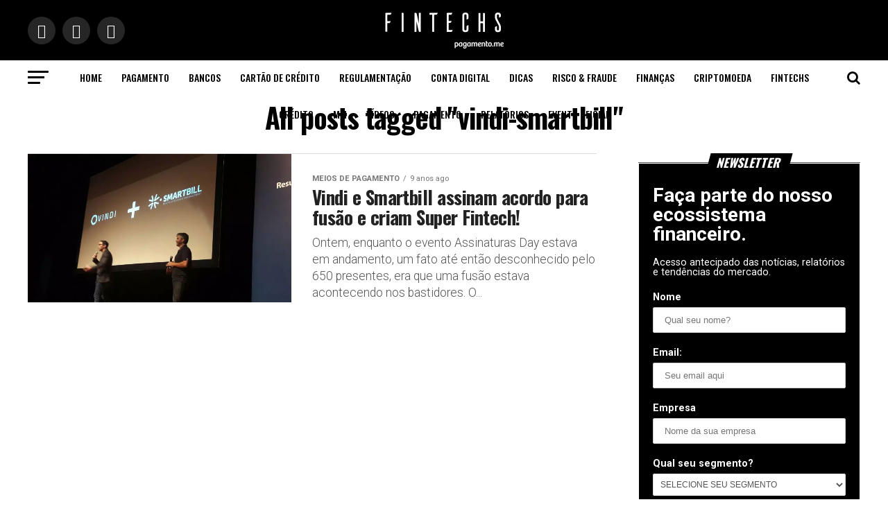

--- FILE ---
content_type: text/html; charset=UTF-8
request_url: https://fintechs.com.br/tag/vindi-smartbill/
body_size: 25689
content:
<!DOCTYPE html>
<html lang="pt-BR">
<head>
<meta charset="UTF-8" >
<meta name="viewport" id="viewport" content="width=device-width, initial-scale=1.0, maximum-scale=1.0, minimum-scale=1.0, user-scalable=no" />
<link rel="pingback" href="https://fintechs.com.br/xmlrpc.php" />
<meta property="og:description" content="Fintechs.com.br &#8211; o ponto de encontro das fintechs brasileiras" />
<title>vindi-smartbill &#8211; Fintechs</title>
<meta name='robots' content='max-image-preview:large' />
	<style>img:is([sizes="auto" i], [sizes^="auto," i]) { contain-intrinsic-size: 3000px 1500px }</style>
	
<!-- Google Tag Manager for WordPress by gtm4wp.com -->
<script data-cfasync="false" data-pagespeed-no-defer>
	var gtm4wp_datalayer_name = "dataLayer";
	var dataLayer = dataLayer || [];

	const gtm4wp_scrollerscript_debugmode         = false;
	const gtm4wp_scrollerscript_callbacktime      = 100;
	const gtm4wp_scrollerscript_readerlocation    = 150;
	const gtm4wp_scrollerscript_contentelementid  = "content";
	const gtm4wp_scrollerscript_scannertime       = 60;
</script>
<!-- End Google Tag Manager for WordPress by gtm4wp.com --><link rel='dns-prefetch' href='//static.addtoany.com' />
<link rel='dns-prefetch' href='//ajax.googleapis.com' />
<link rel='dns-prefetch' href='//fonts.googleapis.com' />
<script type="text/javascript">
/* <![CDATA[ */
window._wpemojiSettings = {"baseUrl":"https:\/\/s.w.org\/images\/core\/emoji\/16.0.1\/72x72\/","ext":".png","svgUrl":"https:\/\/s.w.org\/images\/core\/emoji\/16.0.1\/svg\/","svgExt":".svg","source":{"concatemoji":"https:\/\/fintechs.com.br\/wp-includes\/js\/wp-emoji-release.min.js?ver=6.8.2"}};
/*! This file is auto-generated */
!function(s,n){var o,i,e;function c(e){try{var t={supportTests:e,timestamp:(new Date).valueOf()};sessionStorage.setItem(o,JSON.stringify(t))}catch(e){}}function p(e,t,n){e.clearRect(0,0,e.canvas.width,e.canvas.height),e.fillText(t,0,0);var t=new Uint32Array(e.getImageData(0,0,e.canvas.width,e.canvas.height).data),a=(e.clearRect(0,0,e.canvas.width,e.canvas.height),e.fillText(n,0,0),new Uint32Array(e.getImageData(0,0,e.canvas.width,e.canvas.height).data));return t.every(function(e,t){return e===a[t]})}function u(e,t){e.clearRect(0,0,e.canvas.width,e.canvas.height),e.fillText(t,0,0);for(var n=e.getImageData(16,16,1,1),a=0;a<n.data.length;a++)if(0!==n.data[a])return!1;return!0}function f(e,t,n,a){switch(t){case"flag":return n(e,"\ud83c\udff3\ufe0f\u200d\u26a7\ufe0f","\ud83c\udff3\ufe0f\u200b\u26a7\ufe0f")?!1:!n(e,"\ud83c\udde8\ud83c\uddf6","\ud83c\udde8\u200b\ud83c\uddf6")&&!n(e,"\ud83c\udff4\udb40\udc67\udb40\udc62\udb40\udc65\udb40\udc6e\udb40\udc67\udb40\udc7f","\ud83c\udff4\u200b\udb40\udc67\u200b\udb40\udc62\u200b\udb40\udc65\u200b\udb40\udc6e\u200b\udb40\udc67\u200b\udb40\udc7f");case"emoji":return!a(e,"\ud83e\udedf")}return!1}function g(e,t,n,a){var r="undefined"!=typeof WorkerGlobalScope&&self instanceof WorkerGlobalScope?new OffscreenCanvas(300,150):s.createElement("canvas"),o=r.getContext("2d",{willReadFrequently:!0}),i=(o.textBaseline="top",o.font="600 32px Arial",{});return e.forEach(function(e){i[e]=t(o,e,n,a)}),i}function t(e){var t=s.createElement("script");t.src=e,t.defer=!0,s.head.appendChild(t)}"undefined"!=typeof Promise&&(o="wpEmojiSettingsSupports",i=["flag","emoji"],n.supports={everything:!0,everythingExceptFlag:!0},e=new Promise(function(e){s.addEventListener("DOMContentLoaded",e,{once:!0})}),new Promise(function(t){var n=function(){try{var e=JSON.parse(sessionStorage.getItem(o));if("object"==typeof e&&"number"==typeof e.timestamp&&(new Date).valueOf()<e.timestamp+604800&&"object"==typeof e.supportTests)return e.supportTests}catch(e){}return null}();if(!n){if("undefined"!=typeof Worker&&"undefined"!=typeof OffscreenCanvas&&"undefined"!=typeof URL&&URL.createObjectURL&&"undefined"!=typeof Blob)try{var e="postMessage("+g.toString()+"("+[JSON.stringify(i),f.toString(),p.toString(),u.toString()].join(",")+"));",a=new Blob([e],{type:"text/javascript"}),r=new Worker(URL.createObjectURL(a),{name:"wpTestEmojiSupports"});return void(r.onmessage=function(e){c(n=e.data),r.terminate(),t(n)})}catch(e){}c(n=g(i,f,p,u))}t(n)}).then(function(e){for(var t in e)n.supports[t]=e[t],n.supports.everything=n.supports.everything&&n.supports[t],"flag"!==t&&(n.supports.everythingExceptFlag=n.supports.everythingExceptFlag&&n.supports[t]);n.supports.everythingExceptFlag=n.supports.everythingExceptFlag&&!n.supports.flag,n.DOMReady=!1,n.readyCallback=function(){n.DOMReady=!0}}).then(function(){return e}).then(function(){var e;n.supports.everything||(n.readyCallback(),(e=n.source||{}).concatemoji?t(e.concatemoji):e.wpemoji&&e.twemoji&&(t(e.twemoji),t(e.wpemoji)))}))}((window,document),window._wpemojiSettings);
/* ]]> */
</script>
<link rel='stylesheet' id='scap.flashblock-css' href='https://fintechs.com.br/wp-content/plugins/compact-wp-audio-player/css/flashblock.css?ver=6.8.2' type='text/css' media='all' />
<link rel='stylesheet' id='scap.player-css' href='https://fintechs.com.br/wp-content/plugins/compact-wp-audio-player/css/player.css?ver=6.8.2' type='text/css' media='all' />
<link rel='stylesheet' id='rtcl-bootstrap-css' href='https://fintechs.com.br/wp-content/plugins/classified-listing-pro/assets/css/rtcl-bootstrap.min.css?ver=4.1.1' type='text/css' media='all' />
<link rel='stylesheet' id='rtcl-public-css' href='https://fintechs.com.br/wp-content/plugins/classified-listing-pro/assets/css/rtcl-public.min.css?ver=1.5.73.2' type='text/css' media='all' />
<style id='wp-emoji-styles-inline-css' type='text/css'>

	img.wp-smiley, img.emoji {
		display: inline !important;
		border: none !important;
		box-shadow: none !important;
		height: 1em !important;
		width: 1em !important;
		margin: 0 0.07em !important;
		vertical-align: -0.1em !important;
		background: none !important;
		padding: 0 !important;
	}
</style>
<link rel='stylesheet' id='wp-block-library-css' href='https://fintechs.com.br/wp-includes/css/dist/block-library/style.min.css?ver=6.8.2' type='text/css' media='all' />
<style id='classic-theme-styles-inline-css' type='text/css'>
/*! This file is auto-generated */
.wp-block-button__link{color:#fff;background-color:#32373c;border-radius:9999px;box-shadow:none;text-decoration:none;padding:calc(.667em + 2px) calc(1.333em + 2px);font-size:1.125em}.wp-block-file__button{background:#32373c;color:#fff;text-decoration:none}
</style>
<link rel='stylesheet' id='mailster-form-style-css' href='https://fintechs.com.br/wp-content/plugins/mailster/build/form/style-index.css?ver=6.8.2' type='text/css' media='all' />
<style id='powerpress-player-block-style-inline-css' type='text/css'>


</style>
<style id='global-styles-inline-css' type='text/css'>
:root{--wp--preset--aspect-ratio--square: 1;--wp--preset--aspect-ratio--4-3: 4/3;--wp--preset--aspect-ratio--3-4: 3/4;--wp--preset--aspect-ratio--3-2: 3/2;--wp--preset--aspect-ratio--2-3: 2/3;--wp--preset--aspect-ratio--16-9: 16/9;--wp--preset--aspect-ratio--9-16: 9/16;--wp--preset--color--black: #000000;--wp--preset--color--cyan-bluish-gray: #abb8c3;--wp--preset--color--white: #ffffff;--wp--preset--color--pale-pink: #f78da7;--wp--preset--color--vivid-red: #cf2e2e;--wp--preset--color--luminous-vivid-orange: #ff6900;--wp--preset--color--luminous-vivid-amber: #fcb900;--wp--preset--color--light-green-cyan: #7bdcb5;--wp--preset--color--vivid-green-cyan: #00d084;--wp--preset--color--pale-cyan-blue: #8ed1fc;--wp--preset--color--vivid-cyan-blue: #0693e3;--wp--preset--color--vivid-purple: #9b51e0;--wp--preset--gradient--vivid-cyan-blue-to-vivid-purple: linear-gradient(135deg,rgba(6,147,227,1) 0%,rgb(155,81,224) 100%);--wp--preset--gradient--light-green-cyan-to-vivid-green-cyan: linear-gradient(135deg,rgb(122,220,180) 0%,rgb(0,208,130) 100%);--wp--preset--gradient--luminous-vivid-amber-to-luminous-vivid-orange: linear-gradient(135deg,rgba(252,185,0,1) 0%,rgba(255,105,0,1) 100%);--wp--preset--gradient--luminous-vivid-orange-to-vivid-red: linear-gradient(135deg,rgba(255,105,0,1) 0%,rgb(207,46,46) 100%);--wp--preset--gradient--very-light-gray-to-cyan-bluish-gray: linear-gradient(135deg,rgb(238,238,238) 0%,rgb(169,184,195) 100%);--wp--preset--gradient--cool-to-warm-spectrum: linear-gradient(135deg,rgb(74,234,220) 0%,rgb(151,120,209) 20%,rgb(207,42,186) 40%,rgb(238,44,130) 60%,rgb(251,105,98) 80%,rgb(254,248,76) 100%);--wp--preset--gradient--blush-light-purple: linear-gradient(135deg,rgb(255,206,236) 0%,rgb(152,150,240) 100%);--wp--preset--gradient--blush-bordeaux: linear-gradient(135deg,rgb(254,205,165) 0%,rgb(254,45,45) 50%,rgb(107,0,62) 100%);--wp--preset--gradient--luminous-dusk: linear-gradient(135deg,rgb(255,203,112) 0%,rgb(199,81,192) 50%,rgb(65,88,208) 100%);--wp--preset--gradient--pale-ocean: linear-gradient(135deg,rgb(255,245,203) 0%,rgb(182,227,212) 50%,rgb(51,167,181) 100%);--wp--preset--gradient--electric-grass: linear-gradient(135deg,rgb(202,248,128) 0%,rgb(113,206,126) 100%);--wp--preset--gradient--midnight: linear-gradient(135deg,rgb(2,3,129) 0%,rgb(40,116,252) 100%);--wp--preset--font-size--small: 13px;--wp--preset--font-size--medium: 20px;--wp--preset--font-size--large: 36px;--wp--preset--font-size--x-large: 42px;--wp--preset--spacing--20: 0.44rem;--wp--preset--spacing--30: 0.67rem;--wp--preset--spacing--40: 1rem;--wp--preset--spacing--50: 1.5rem;--wp--preset--spacing--60: 2.25rem;--wp--preset--spacing--70: 3.38rem;--wp--preset--spacing--80: 5.06rem;--wp--preset--shadow--natural: 6px 6px 9px rgba(0, 0, 0, 0.2);--wp--preset--shadow--deep: 12px 12px 50px rgba(0, 0, 0, 0.4);--wp--preset--shadow--sharp: 6px 6px 0px rgba(0, 0, 0, 0.2);--wp--preset--shadow--outlined: 6px 6px 0px -3px rgba(255, 255, 255, 1), 6px 6px rgba(0, 0, 0, 1);--wp--preset--shadow--crisp: 6px 6px 0px rgba(0, 0, 0, 1);}:where(.is-layout-flex){gap: 0.5em;}:where(.is-layout-grid){gap: 0.5em;}body .is-layout-flex{display: flex;}.is-layout-flex{flex-wrap: wrap;align-items: center;}.is-layout-flex > :is(*, div){margin: 0;}body .is-layout-grid{display: grid;}.is-layout-grid > :is(*, div){margin: 0;}:where(.wp-block-columns.is-layout-flex){gap: 2em;}:where(.wp-block-columns.is-layout-grid){gap: 2em;}:where(.wp-block-post-template.is-layout-flex){gap: 1.25em;}:where(.wp-block-post-template.is-layout-grid){gap: 1.25em;}.has-black-color{color: var(--wp--preset--color--black) !important;}.has-cyan-bluish-gray-color{color: var(--wp--preset--color--cyan-bluish-gray) !important;}.has-white-color{color: var(--wp--preset--color--white) !important;}.has-pale-pink-color{color: var(--wp--preset--color--pale-pink) !important;}.has-vivid-red-color{color: var(--wp--preset--color--vivid-red) !important;}.has-luminous-vivid-orange-color{color: var(--wp--preset--color--luminous-vivid-orange) !important;}.has-luminous-vivid-amber-color{color: var(--wp--preset--color--luminous-vivid-amber) !important;}.has-light-green-cyan-color{color: var(--wp--preset--color--light-green-cyan) !important;}.has-vivid-green-cyan-color{color: var(--wp--preset--color--vivid-green-cyan) !important;}.has-pale-cyan-blue-color{color: var(--wp--preset--color--pale-cyan-blue) !important;}.has-vivid-cyan-blue-color{color: var(--wp--preset--color--vivid-cyan-blue) !important;}.has-vivid-purple-color{color: var(--wp--preset--color--vivid-purple) !important;}.has-black-background-color{background-color: var(--wp--preset--color--black) !important;}.has-cyan-bluish-gray-background-color{background-color: var(--wp--preset--color--cyan-bluish-gray) !important;}.has-white-background-color{background-color: var(--wp--preset--color--white) !important;}.has-pale-pink-background-color{background-color: var(--wp--preset--color--pale-pink) !important;}.has-vivid-red-background-color{background-color: var(--wp--preset--color--vivid-red) !important;}.has-luminous-vivid-orange-background-color{background-color: var(--wp--preset--color--luminous-vivid-orange) !important;}.has-luminous-vivid-amber-background-color{background-color: var(--wp--preset--color--luminous-vivid-amber) !important;}.has-light-green-cyan-background-color{background-color: var(--wp--preset--color--light-green-cyan) !important;}.has-vivid-green-cyan-background-color{background-color: var(--wp--preset--color--vivid-green-cyan) !important;}.has-pale-cyan-blue-background-color{background-color: var(--wp--preset--color--pale-cyan-blue) !important;}.has-vivid-cyan-blue-background-color{background-color: var(--wp--preset--color--vivid-cyan-blue) !important;}.has-vivid-purple-background-color{background-color: var(--wp--preset--color--vivid-purple) !important;}.has-black-border-color{border-color: var(--wp--preset--color--black) !important;}.has-cyan-bluish-gray-border-color{border-color: var(--wp--preset--color--cyan-bluish-gray) !important;}.has-white-border-color{border-color: var(--wp--preset--color--white) !important;}.has-pale-pink-border-color{border-color: var(--wp--preset--color--pale-pink) !important;}.has-vivid-red-border-color{border-color: var(--wp--preset--color--vivid-red) !important;}.has-luminous-vivid-orange-border-color{border-color: var(--wp--preset--color--luminous-vivid-orange) !important;}.has-luminous-vivid-amber-border-color{border-color: var(--wp--preset--color--luminous-vivid-amber) !important;}.has-light-green-cyan-border-color{border-color: var(--wp--preset--color--light-green-cyan) !important;}.has-vivid-green-cyan-border-color{border-color: var(--wp--preset--color--vivid-green-cyan) !important;}.has-pale-cyan-blue-border-color{border-color: var(--wp--preset--color--pale-cyan-blue) !important;}.has-vivid-cyan-blue-border-color{border-color: var(--wp--preset--color--vivid-cyan-blue) !important;}.has-vivid-purple-border-color{border-color: var(--wp--preset--color--vivid-purple) !important;}.has-vivid-cyan-blue-to-vivid-purple-gradient-background{background: var(--wp--preset--gradient--vivid-cyan-blue-to-vivid-purple) !important;}.has-light-green-cyan-to-vivid-green-cyan-gradient-background{background: var(--wp--preset--gradient--light-green-cyan-to-vivid-green-cyan) !important;}.has-luminous-vivid-amber-to-luminous-vivid-orange-gradient-background{background: var(--wp--preset--gradient--luminous-vivid-amber-to-luminous-vivid-orange) !important;}.has-luminous-vivid-orange-to-vivid-red-gradient-background{background: var(--wp--preset--gradient--luminous-vivid-orange-to-vivid-red) !important;}.has-very-light-gray-to-cyan-bluish-gray-gradient-background{background: var(--wp--preset--gradient--very-light-gray-to-cyan-bluish-gray) !important;}.has-cool-to-warm-spectrum-gradient-background{background: var(--wp--preset--gradient--cool-to-warm-spectrum) !important;}.has-blush-light-purple-gradient-background{background: var(--wp--preset--gradient--blush-light-purple) !important;}.has-blush-bordeaux-gradient-background{background: var(--wp--preset--gradient--blush-bordeaux) !important;}.has-luminous-dusk-gradient-background{background: var(--wp--preset--gradient--luminous-dusk) !important;}.has-pale-ocean-gradient-background{background: var(--wp--preset--gradient--pale-ocean) !important;}.has-electric-grass-gradient-background{background: var(--wp--preset--gradient--electric-grass) !important;}.has-midnight-gradient-background{background: var(--wp--preset--gradient--midnight) !important;}.has-small-font-size{font-size: var(--wp--preset--font-size--small) !important;}.has-medium-font-size{font-size: var(--wp--preset--font-size--medium) !important;}.has-large-font-size{font-size: var(--wp--preset--font-size--large) !important;}.has-x-large-font-size{font-size: var(--wp--preset--font-size--x-large) !important;}
:where(.wp-block-post-template.is-layout-flex){gap: 1.25em;}:where(.wp-block-post-template.is-layout-grid){gap: 1.25em;}
:where(.wp-block-columns.is-layout-flex){gap: 2em;}:where(.wp-block-columns.is-layout-grid){gap: 2em;}
:root :where(.wp-block-pullquote){font-size: 1.5em;line-height: 1.6;}
</style>
<link rel='stylesheet' id='contact-form-7-css' href='https://fintechs.com.br/wp-content/plugins/contact-form-7/includes/css/styles.css?ver=6.1.3' type='text/css' media='all' />
<link rel='stylesheet' id='mc4wp-form-themes-css' href='https://fintechs.com.br/wp-content/plugins/mailchimp-for-wp/assets/css/form-themes.css?ver=4.10.8' type='text/css' media='all' />
<link rel='stylesheet' id='mvp-custom-style-css' href='https://fintechs.com.br/wp-content/themes/zox-news/style.css?ver=6.8.2' type='text/css' media='all' />
<style id='mvp-custom-style-inline-css' type='text/css'>


#mvp-wallpaper {
	background: url() no-repeat 50% 0;
	}

#mvp-foot-copy a {
	color: #ff0040;
	}

#mvp-content-main p a,
#mvp-content-main ul a,
#mvp-content-main ol a,
.mvp-post-add-main p a,
.mvp-post-add-main ul a,
.mvp-post-add-main ol a {
	box-shadow: inset 0 -4px 0 #ff0040;
	}

#mvp-content-main p a:hover,
#mvp-content-main ul a:hover,
#mvp-content-main ol a:hover,
.mvp-post-add-main p a:hover,
.mvp-post-add-main ul a:hover,
.mvp-post-add-main ol a:hover {
	background: #ff0040;
	}

a,
a:visited,
.post-info-name a,
.woocommerce .woocommerce-breadcrumb a {
	color: #ff005b;
	}

#mvp-side-wrap a:hover {
	color: #ff005b;
	}

.mvp-fly-top:hover,
.mvp-vid-box-wrap,
ul.mvp-soc-mob-list li.mvp-soc-mob-com {
	background: #0be6af;
	}

nav.mvp-fly-nav-menu ul li.menu-item-has-children:after,
.mvp-feat1-left-wrap span.mvp-cd-cat,
.mvp-widget-feat1-top-story span.mvp-cd-cat,
.mvp-widget-feat2-left-cont span.mvp-cd-cat,
.mvp-widget-dark-feat span.mvp-cd-cat,
.mvp-widget-dark-sub span.mvp-cd-cat,
.mvp-vid-wide-text span.mvp-cd-cat,
.mvp-feat2-top-text span.mvp-cd-cat,
.mvp-feat3-main-story span.mvp-cd-cat,
.mvp-feat3-sub-text span.mvp-cd-cat,
.mvp-feat4-main-text span.mvp-cd-cat,
.woocommerce-message:before,
.woocommerce-info:before,
.woocommerce-message:before {
	color: #0be6af;
	}

#searchform input,
.mvp-authors-name {
	border-bottom: 1px solid #0be6af;
	}

.mvp-fly-top:hover {
	border-top: 1px solid #0be6af;
	border-left: 1px solid #0be6af;
	border-bottom: 1px solid #0be6af;
	}

.woocommerce .widget_price_filter .ui-slider .ui-slider-handle,
.woocommerce #respond input#submit.alt,
.woocommerce a.button.alt,
.woocommerce button.button.alt,
.woocommerce input.button.alt,
.woocommerce #respond input#submit.alt:hover,
.woocommerce a.button.alt:hover,
.woocommerce button.button.alt:hover,
.woocommerce input.button.alt:hover {
	background-color: #0be6af;
	}

.woocommerce-error,
.woocommerce-info,
.woocommerce-message {
	border-top-color: #0be6af;
	}

ul.mvp-feat1-list-buts li.active span.mvp-feat1-list-but,
span.mvp-widget-home-title,
span.mvp-post-cat,
span.mvp-feat1-pop-head {
	background: #000000;
	}

.woocommerce span.onsale {
	background-color: #000000;
	}

.mvp-widget-feat2-side-more-but,
.woocommerce .star-rating span:before,
span.mvp-prev-next-label,
.mvp-cat-date-wrap .sticky {
	color: #000000 !important;
	}

#mvp-main-nav-top,
#mvp-fly-wrap,
.mvp-soc-mob-right,
#mvp-main-nav-small-cont {
	background: #000000;
	}

#mvp-main-nav-small .mvp-fly-but-wrap span,
#mvp-main-nav-small .mvp-search-but-wrap span,
.mvp-nav-top-left .mvp-fly-but-wrap span,
#mvp-fly-wrap .mvp-fly-but-wrap span {
	background: #000000;
	}

.mvp-nav-top-right .mvp-nav-search-but,
span.mvp-fly-soc-head,
.mvp-soc-mob-right i,
#mvp-main-nav-small span.mvp-nav-search-but,
#mvp-main-nav-small .mvp-nav-menu ul li a  {
	color: #000000;
	}

#mvp-main-nav-small .mvp-nav-menu ul li.menu-item-has-children a:after {
	border-color: #000000 transparent transparent transparent;
	}

#mvp-nav-top-wrap span.mvp-nav-search-but:hover,
#mvp-main-nav-small span.mvp-nav-search-but:hover {
	color: #ffffff;
	}

#mvp-nav-top-wrap .mvp-fly-but-wrap:hover span,
#mvp-main-nav-small .mvp-fly-but-wrap:hover span,
span.mvp-woo-cart-num:hover {
	background: #ffffff;
	}

#mvp-main-nav-bot-cont {
	background: #ffffff;
	}

#mvp-nav-bot-wrap .mvp-fly-but-wrap span,
#mvp-nav-bot-wrap .mvp-search-but-wrap span {
	background: #000000;
	}

#mvp-nav-bot-wrap span.mvp-nav-search-but,
#mvp-nav-bot-wrap .mvp-nav-menu ul li a {
	color: #000000;
	}

#mvp-nav-bot-wrap .mvp-nav-menu ul li.menu-item-has-children a:after {
	border-color: #000000 transparent transparent transparent;
	}

.mvp-nav-menu ul li:hover a {
	border-bottom: 5px solid #0be6af;
	}

#mvp-nav-bot-wrap .mvp-fly-but-wrap:hover span {
	background: #0be6af;
	}

#mvp-nav-bot-wrap span.mvp-nav-search-but:hover {
	color: #0be6af;
	}

body,
.mvp-feat1-feat-text p,
.mvp-feat2-top-text p,
.mvp-feat3-main-text p,
.mvp-feat3-sub-text p,
#searchform input,
.mvp-author-info-text,
span.mvp-post-excerpt,
.mvp-nav-menu ul li ul.sub-menu li a,
nav.mvp-fly-nav-menu ul li a,
.mvp-ad-label,
span.mvp-feat-caption,
.mvp-post-tags a,
.mvp-post-tags a:visited,
span.mvp-author-box-name a,
#mvp-author-box-text p,
.mvp-post-gallery-text p,
ul.mvp-soc-mob-list li span,
#comments,
h3#reply-title,
h2.comments,
#mvp-foot-copy p,
span.mvp-fly-soc-head,
.mvp-post-tags-header,
span.mvp-prev-next-label,
span.mvp-post-add-link-but,
#mvp-comments-button a,
#mvp-comments-button span.mvp-comment-but-text,
.woocommerce ul.product_list_widget span.product-title,
.woocommerce ul.product_list_widget li a,
.woocommerce #reviews #comments ol.commentlist li .comment-text p.meta,
.woocommerce div.product p.price,
.woocommerce div.product p.price ins,
.woocommerce div.product p.price del,
.woocommerce ul.products li.product .price del,
.woocommerce ul.products li.product .price ins,
.woocommerce ul.products li.product .price,
.woocommerce #respond input#submit,
.woocommerce a.button,
.woocommerce button.button,
.woocommerce input.button,
.woocommerce .widget_price_filter .price_slider_amount .button,
.woocommerce span.onsale,
.woocommerce-review-link,
#woo-content p.woocommerce-result-count,
.woocommerce div.product .woocommerce-tabs ul.tabs li a,
a.mvp-inf-more-but,
span.mvp-cont-read-but,
span.mvp-cd-cat,
span.mvp-cd-date,
.mvp-feat4-main-text p,
span.mvp-woo-cart-num,
span.mvp-widget-home-title2,
.wp-caption,
#mvp-content-main p.wp-caption-text,
.gallery-caption,
.mvp-post-add-main p.wp-caption-text,
#bbpress-forums,
#bbpress-forums p,
.protected-post-form input,
#mvp-feat6-text p {
	font-family: 'Roboto', sans-serif;
	font-display: swap;
	}

.mvp-blog-story-text p,
span.mvp-author-page-desc,
#mvp-404 p,
.mvp-widget-feat1-bot-text p,
.mvp-widget-feat2-left-text p,
.mvp-flex-story-text p,
.mvp-search-text p,
#mvp-content-main p,
.mvp-post-add-main p,
#mvp-content-main ul li,
#mvp-content-main ol li,
.rwp-summary,
.rwp-u-review__comment,
.mvp-feat5-mid-main-text p,
.mvp-feat5-small-main-text p,
#mvp-content-main .wp-block-button__link,
.wp-block-audio figcaption,
.wp-block-video figcaption,
.wp-block-embed figcaption,
.wp-block-verse pre,
pre.wp-block-verse {
	font-family: 'Roboto', sans-serif;
	font-display: swap;
	}

.mvp-nav-menu ul li a,
#mvp-foot-menu ul li a {
	font-family: 'Oswald', sans-serif;
	font-display: swap;
	}


.mvp-feat1-sub-text h2,
.mvp-feat1-pop-text h2,
.mvp-feat1-list-text h2,
.mvp-widget-feat1-top-text h2,
.mvp-widget-feat1-bot-text h2,
.mvp-widget-dark-feat-text h2,
.mvp-widget-dark-sub-text h2,
.mvp-widget-feat2-left-text h2,
.mvp-widget-feat2-right-text h2,
.mvp-blog-story-text h2,
.mvp-flex-story-text h2,
.mvp-vid-wide-more-text p,
.mvp-prev-next-text p,
.mvp-related-text,
.mvp-post-more-text p,
h2.mvp-authors-latest a,
.mvp-feat2-bot-text h2,
.mvp-feat3-sub-text h2,
.mvp-feat3-main-text h2,
.mvp-feat4-main-text h2,
.mvp-feat5-text h2,
.mvp-feat5-mid-main-text h2,
.mvp-feat5-small-main-text h2,
.mvp-feat5-mid-sub-text h2,
#mvp-feat6-text h2,
.alp-related-posts-wrapper .alp-related-post .post-title {
	font-family: 'Oswald', sans-serif;
	font-display: swap;
	}

.mvp-feat2-top-text h2,
.mvp-feat1-feat-text h2,
h1.mvp-post-title,
h1.mvp-post-title-wide,
.mvp-drop-nav-title h4,
#mvp-content-main blockquote p,
.mvp-post-add-main blockquote p,
#mvp-content-main p.has-large-font-size,
#mvp-404 h1,
#woo-content h1.page-title,
.woocommerce div.product .product_title,
.woocommerce ul.products li.product h3,
.alp-related-posts .current .post-title {
	font-family: 'Oswald', sans-serif;
	font-display: swap;
	}

span.mvp-feat1-pop-head,
.mvp-feat1-pop-text:before,
span.mvp-feat1-list-but,
span.mvp-widget-home-title,
.mvp-widget-feat2-side-more,
span.mvp-post-cat,
span.mvp-page-head,
h1.mvp-author-top-head,
.mvp-authors-name,
#mvp-content-main h1,
#mvp-content-main h2,
#mvp-content-main h3,
#mvp-content-main h4,
#mvp-content-main h5,
#mvp-content-main h6,
.woocommerce .related h2,
.woocommerce div.product .woocommerce-tabs .panel h2,
.woocommerce div.product .product_title,
.mvp-feat5-side-list .mvp-feat1-list-img:after {
	font-family: 'Oswald', sans-serif;
	font-display: swap;
	}

	

	#mvp-leader-wrap {
		position: relative;
		}
	#mvp-site-main {
		margin-top: 0;
		}
	#mvp-leader-wrap {
		top: 0 !important;
		}
		

	.single .mvp-post-main-out,
	.single .mvp-post-main-in {
		margin-right: 0 !important;
		}
	#mvp-post-feat-img img {
		width: 100%;
		}
	#mvp-post-content,
	#mvp-post-add-box {
		float: none;
		margin: 0 auto;
		max-width: 750px;
		}
		
</style>
<link rel='stylesheet' id='fontawesome-child-css' href='https://fintechs.com.br/wp-content/themes/zox-news-child/font-awesome/css/font-awesome.css?ver=6.8.2' type='text/css' media='all' />
<link rel='stylesheet' id='mvp-custom-child-style-css' href='https://fintechs.com.br/wp-content/themes/zox-news-child/style.css?ver=1.0.0' type='text/css' media='all' />
<link rel='stylesheet' id='mvp-reset-css' href='https://fintechs.com.br/wp-content/themes/zox-news/css/reset.css?ver=6.8.2' type='text/css' media='all' />
<link rel='stylesheet' id='fontawesome-css' href='https://fintechs.com.br/wp-content/themes/zox-news-child/font-awesome/css/all.css?ver=6.8.2' type='text/css' media='all' />
<link rel='stylesheet' id='mvp-fonts-css' href='//fonts.googleapis.com/css?family=Roboto%3A300%2C400%2C700%2C900%7COswald%3A400%2C700%7CAdvent+Pro%3A700%7COpen+Sans%3A700%7CAnton%3A400Oswald%3A100%2C200%2C300%2C400%2C500%2C600%2C700%2C800%2C900%7COswald%3A100%2C200%2C300%2C400%2C500%2C600%2C700%2C800%2C900%7COswald%3A100%2C200%2C300%2C400%2C500%2C600%2C700%2C800%2C900%7CRoboto%3A100%2C200%2C300%2C400%2C500%2C600%2C700%2C800%2C900%7CRoboto%3A100%2C200%2C300%2C400%2C500%2C600%2C700%2C800%2C900%7COswald%3A100%2C200%2C300%2C400%2C500%2C600%2C700%2C800%2C900%26subset%3Dlatin%2Clatin-ext%2Ccyrillic%2Ccyrillic-ext%2Cgreek-ext%2Cgreek%2Cvietnamese%26display%3Dswap' type='text/css' media='all' />
<link rel='stylesheet' id='mvp-media-queries-css' href='https://fintechs.com.br/wp-content/themes/zox-news/css/media-queries.css?ver=6.8.2' type='text/css' media='all' />
<link rel='stylesheet' id='owl-carousel-css' href='https://fintechs.com.br/wp-content/plugins/classified-listing-pro/assets/vendor/owl.carousel/owl.carousel.min.css?ver=1.5.73.2' type='text/css' media='all' />
<link rel='stylesheet' id='addtoany-css' href='https://fintechs.com.br/wp-content/plugins/add-to-any/addtoany.min.css?ver=1.16' type='text/css' media='all' />
<style id='addtoany-inline-css' type='text/css'>
@media screen and (max-width:980px){
.a2a_floating_style.a2a_vertical_style{display:none;}
}
</style>
<script type="text/javascript" src="https://fintechs.com.br/wp-content/plugins/compact-wp-audio-player/js/soundmanager2-nodebug-jsmin.js?ver=6.8.2" id="scap.soundmanager2-js"></script>
<script type="text/javascript" src="https://fintechs.com.br/wp-includes/js/jquery/jquery.min.js?ver=3.7.1" id="jquery-core-js"></script>
<script type="text/javascript" src="https://fintechs.com.br/wp-includes/js/jquery/jquery-migrate.min.js?ver=3.4.1" id="jquery-migrate-js"></script>
<script type="text/javascript" src="https://fintechs.com.br/wp-content/plugins/classified-listing-pro/assets/vendor/jquery.validate.min.js?ver=1.19.1" id="jquery-validator-js"></script>
<script type="text/javascript" id="rtcl-validator-js-extra">
/* <![CDATA[ */
var rtcl_validator = {"messages":{"session_expired":"Session Expired!!","server_error":"Server Error!!","required":"This field is required.","remote":"Please fix this field.","email":"Please enter a valid email address.","url":"Please enter a valid URL.","date":"Please enter a valid date.","dateISO":"Please enter a valid date (ISO).","number":"Please enter a valid number.","digits":"Please enter only digits.","equalTo":"Please enter the same value again.","maxlength":"Please enter no more than {0} characters.","minlength":"Please enter at least {0} characters.","rangelength":"Please enter a value between {0} and {1} characters long.","range":"Please enter a value between {0} and {1}.","pattern":"Invalid format.","maxWords":"Please enter {0} words or less.","minWords":"Please enter at least {0} words.","rangeWords":"Please enter between {0} and {1} words.","alphanumeric":"Letters, numbers, and underscores only please","lettersonly":"Only alphabets and spaces are allowed.","accept":"Please enter a value with a valid mimetype.","max":"Please enter a value less than or equal to {0}.","min":"Please enter a value greater than or equal to {0}.","step":"Please enter a multiple of {0}.","extension":"Please Select a value file with a valid extension.","cc":{"number":"Please enter a valid credit card number.","cvc":"Enter a valid cvc number.","expiry":"Enter a valid expiry date","incorrect_number":"Your card number is incorrect.","abort":"A network error has occurred, and you have not been charged. Please try again."}},"scroll_top":"200"};
/* ]]> */
</script>
<script type="text/javascript" src="https://fintechs.com.br/wp-content/plugins/classified-listing-pro/assets/js/rtcl-validator.min.js?ver=1.5.73.2" id="rtcl-validator-js"></script>
<script type="text/javascript" src="https://fintechs.com.br/wp-includes/js/dist/vendor/moment.min.js?ver=2.30.1" id="moment-js"></script>
<script type="text/javascript" id="moment-js-after">
/* <![CDATA[ */
moment.updateLocale( 'pt_BR', {"months":["janeiro","fevereiro","mar\u00e7o","abril","maio","junho","julho","agosto","setembro","outubro","novembro","dezembro"],"monthsShort":["jan","fev","mar","abr","maio","jun","jul","ago","set","out","nov","dez"],"weekdays":["domingo","segunda-feira","ter\u00e7a-feira","quarta-feira","quinta-feira","sexta-feira","s\u00e1bado"],"weekdaysShort":["dom","seg","ter","qua","qui","sex","s\u00e1b"],"week":{"dow":0},"longDateFormat":{"LT":"G:i","LTS":null,"L":null,"LL":"j \\d\\e F \\d\\e Y","LLL":"j \\d\\e F \\d\\e Y, H:i","LLLL":null}} );
/* ]]> */
</script>
<script type="text/javascript" src="https://fintechs.com.br/wp-content/plugins/classified-listing-pro/assets/vendor/daterangepicker/daterangepicker.js?ver=3.0.5" id="daterangepicker-js"></script>
<script type="text/javascript" src="https://fintechs.com.br/wp-content/plugins/classified-listing-pro/assets/js/rtcl-common.min.js?ver=1.5.73.2" id="rtcl-common-js"></script>
<script type="text/javascript" id="addtoany-core-js-before">
/* <![CDATA[ */
window.a2a_config=window.a2a_config||{};a2a_config.callbacks=[];a2a_config.overlays=[];a2a_config.templates={};a2a_localize = {
	Share: "Share",
	Save: "Save",
	Subscribe: "Subscribe",
	Email: "Email",
	Bookmark: "Bookmark",
	ShowAll: "Show all",
	ShowLess: "Show less",
	FindServices: "Find service(s)",
	FindAnyServiceToAddTo: "Instantly find any service to add to",
	PoweredBy: "Powered by",
	ShareViaEmail: "Share via email",
	SubscribeViaEmail: "Subscribe via email",
	BookmarkInYourBrowser: "Bookmark in your browser",
	BookmarkInstructions: "Press Ctrl+D or \u2318+D to bookmark this page",
	AddToYourFavorites: "Add to your favorites",
	SendFromWebOrProgram: "Send from any email address or email program",
	EmailProgram: "Email program",
	More: "More&#8230;",
	ThanksForSharing: "Thanks for sharing!",
	ThanksForFollowing: "Thanks for following!"
};
/* ]]> */
</script>
<script type="text/javascript" defer src="https://static.addtoany.com/menu/page.js" id="addtoany-core-js"></script>
<script type="text/javascript" defer src="https://fintechs.com.br/wp-content/plugins/add-to-any/addtoany.min.js?ver=1.1" id="addtoany-jquery-js"></script>
<script type="text/javascript" src="https://fintechs.com.br/wp-content/plugins/duracelltomi-google-tag-manager/dist/js/analytics-talk-content-tracking.js?ver=1.22.1" id="gtm4wp-scroll-tracking-js"></script>
<script type="text/javascript" src="https://fintechs.com.br/wp-includes/js/imagesloaded.min.js?ver=5.0.0" id="imagesloaded-js"></script>
<script type="text/javascript" src="https://fintechs.com.br/wp-content/plugins/classified-listing-pro/assets/vendor/owl.carousel/owl.carousel.min.js?ver=6.8.2" id="owl-carousel-js"></script>
<link rel="https://api.w.org/" href="https://fintechs.com.br/wp-json/" /><link rel="alternate" title="JSON" type="application/json" href="https://fintechs.com.br/wp-json/wp/v2/tags/879" /><link rel="EditURI" type="application/rsd+xml" title="RSD" href="https://fintechs.com.br/xmlrpc.php?rsd" />
<meta name="generator" content="WordPress 6.8.2" />
            <script type="text/javascript"><!--
                                function powerpress_pinw(pinw_url){window.open(pinw_url, 'PowerPressPlayer','toolbar=0,status=0,resizable=1,width=460,height=320');	return false;}
                //-->

                // tabnab protection
                window.addEventListener('load', function () {
                    // make all links have rel="noopener noreferrer"
                    document.querySelectorAll('a[target="_blank"]').forEach(link => {
                        link.setAttribute('rel', 'noopener noreferrer');
                    });
                });
            </script>
            		<style type="text/css">.pp-podcast {opacity: 0;}</style>
		
<!-- Google Tag Manager for WordPress by gtm4wp.com -->
<!-- GTM Container placement set to footer -->
<script data-cfasync="false" data-pagespeed-no-defer type="text/javascript">
	var dataLayer_content = {"pagePostType":"post","pagePostType2":"tag-post"};
	dataLayer.push( dataLayer_content );
</script>
<script data-cfasync="false" data-pagespeed-no-defer type="text/javascript">
(function(w,d,s,l,i){w[l]=w[l]||[];w[l].push({'gtm.start':
new Date().getTime(),event:'gtm.js'});var f=d.getElementsByTagName(s)[0],
j=d.createElement(s),dl=l!='dataLayer'?'&l='+l:'';j.async=true;j.src=
'//www.googletagmanager.com/gtm.js?id='+i+dl;f.parentNode.insertBefore(j,f);
})(window,document,'script','dataLayer','GTM-P86FZ4R');
</script>
<!-- End Google Tag Manager for WordPress by gtm4wp.com --><meta name="generator" content="Elementor 3.32.5; features: additional_custom_breakpoints; settings: css_print_method-external, google_font-enabled, font_display-auto">
			<style>
				.e-con.e-parent:nth-of-type(n+4):not(.e-lazyloaded):not(.e-no-lazyload),
				.e-con.e-parent:nth-of-type(n+4):not(.e-lazyloaded):not(.e-no-lazyload) * {
					background-image: none !important;
				}
				@media screen and (max-height: 1024px) {
					.e-con.e-parent:nth-of-type(n+3):not(.e-lazyloaded):not(.e-no-lazyload),
					.e-con.e-parent:nth-of-type(n+3):not(.e-lazyloaded):not(.e-no-lazyload) * {
						background-image: none !important;
					}
				}
				@media screen and (max-height: 640px) {
					.e-con.e-parent:nth-of-type(n+2):not(.e-lazyloaded):not(.e-no-lazyload),
					.e-con.e-parent:nth-of-type(n+2):not(.e-lazyloaded):not(.e-no-lazyload) * {
						background-image: none !important;
					}
				}
			</style>
			<link rel="icon" href="https://fintechs.com.br/wp-content/uploads/2018/03/cropped-logo-pagamento-1-32x32.png" sizes="32x32" />
<link rel="icon" href="https://fintechs.com.br/wp-content/uploads/2018/03/cropped-logo-pagamento-1-192x192.png" sizes="192x192" />
<link rel="apple-touch-icon" href="https://fintechs.com.br/wp-content/uploads/2018/03/cropped-logo-pagamento-1-180x180.png" />
<meta name="msapplication-TileImage" content="https://fintechs.com.br/wp-content/uploads/2018/03/cropped-logo-pagamento-1-270x270.png" />
		<style type="text/css" id="wp-custom-css">
			.woocommerce-checkout .col-2{
	display:none !important
}

.woocommerce-billing-fields__field-wrapper .input-text {
    height: 46px;
    padding: 5px;
    font-size: 15px;
}

.woocommerce .col2-set .col-1, .woocommerce-page .col2-set .col-1{
	width:100%
}

.woocommerce form select{
		border: 1px solid #ccc !important;
    height: 46px;
    background: #fff !important;
    border-radius: 0;
    font-size: 15px;
}

.woocommerce #billing_address_2{
	    margin-top: 35px;
}

.woocommerce #billing_neighborhood_field, .woocommerce #billing_city_field{
	width:100%;
}

.woocommerce .payment_methods{
	background: #f2f2f2;
}

.woocommerce .vindi-fieldset input{
	height: 46px;
  border: 1px solid #ccc;
	font-size: 15px !important;
}

.woocommerce-checkout #payment div.payment_box{
	background-color: #f2f2f2;
	border: 1px solid #dfdcde;
}

.woocommerce #payment #place_order, .woocommerce-page #payment #place_order{
	    padding: 18px 50px;
    font-size: 18px;
    margin: 40px auto;
    float: none;
    display: block;
}

.woocommerce .woocommerce-billing-fields__field-wrapper{
	border: 1px solid #ccc;
    padding: 10px 20px;
}		</style>
		</head>
<body class="archive tag tag-vindi-smartbill tag-879 wp-embed-responsive wp-theme-zox-news wp-child-theme-zox-news-child rtcl-no-js elementor-default elementor-kit-11019">
	<div id="mvp-fly-wrap">
	<div id="mvp-fly-menu-top" class="left relative">
		<div class="mvp-fly-top-out left relative">
			<div class="mvp-fly-top-in">
				<div id="mvp-fly-logo" class="left relative">
											<a href="https://fintechs.com.br/"><img src="http://fintechs.com.br/wp-content/uploads/2018/10/fintechs-logo-2-1.png" alt="Fintechs" data-rjs="2" /></a>
									</div><!--mvp-fly-logo-->
			</div><!--mvp-fly-top-in-->
			<div class="mvp-fly-but-wrap mvp-fly-but-menu mvp-fly-but-click">
				<span></span>
				<span></span>
				<span></span>
				<span></span>
			</div><!--mvp-fly-but-wrap-->
		</div><!--mvp-fly-top-out-->
	</div><!--mvp-fly-menu-top-->
	<div id="mvp-fly-menu-wrap">
		<nav class="mvp-fly-nav-menu left relative">
			<div class="menu-principal-container"><ul id="menu-principal" class="menu"><li id="menu-item-12040" class="menu-item menu-item-type-custom menu-item-object-custom menu-item-12040"><a href="https://bancosimples.com.br">Home</a></li>
<li id="menu-item-6663" class="menu-item menu-item-type-taxonomy menu-item-object-category menu-item-6663"><a href="https://fintechs.com.br/category/meios-de-pagamento/">Pagamento</a></li>
<li id="menu-item-8567" class="menu-item menu-item-type-taxonomy menu-item-object-category menu-item-8567"><a href="https://fintechs.com.br/category/bancos/">Bancos</a></li>
<li id="menu-item-12033" class="menu-item menu-item-type-taxonomy menu-item-object-category menu-item-12033"><a href="https://fintechs.com.br/category/cartao-de-credito/">Cartão de crédito</a></li>
<li id="menu-item-6666" class="menu-item menu-item-type-taxonomy menu-item-object-category menu-item-6666"><a href="https://fintechs.com.br/category/regulamentacao/">Regulamentação</a></li>
<li id="menu-item-12034" class="menu-item menu-item-type-taxonomy menu-item-object-category menu-item-12034"><a href="https://fintechs.com.br/category/conta-digital/">Conta digital</a></li>
<li id="menu-item-12035" class="menu-item menu-item-type-taxonomy menu-item-object-category menu-item-12035"><a href="https://fintechs.com.br/category/dicas/">Dicas</a></li>
<li id="menu-item-8556" class="menu-item menu-item-type-taxonomy menu-item-object-category menu-item-8556"><a href="https://fintechs.com.br/category/risco-fraude/">Risco &amp; Fraude</a></li>
<li id="menu-item-12036" class="menu-item menu-item-type-taxonomy menu-item-object-category menu-item-12036"><a href="https://fintechs.com.br/category/financas/">Finanças</a></li>
<li id="menu-item-8555" class="menu-item menu-item-type-taxonomy menu-item-object-category menu-item-8555"><a href="https://fintechs.com.br/category/criptomoeda/">Criptomoeda</a></li>
<li id="menu-item-12037" class="menu-item menu-item-type-taxonomy menu-item-object-category menu-item-12037"><a href="https://fintechs.com.br/category/fintechs/">Fintechs</a></li>
<li id="menu-item-8557" class="menu-item menu-item-type-taxonomy menu-item-object-category menu-item-8557"><a href="https://fintechs.com.br/category/credito/">Crédito</a></li>
<li id="menu-item-12038" class="menu-item menu-item-type-taxonomy menu-item-object-category menu-item-12038"><a href="https://fintechs.com.br/category/mei/">Mei</a></li>
<li id="menu-item-11248" class="menu-item menu-item-type-taxonomy menu-item-object-category menu-item-11248"><a href="https://fintechs.com.br/category/videos/">Vídeos</a></li>
<li id="menu-item-12039" class="menu-item menu-item-type-taxonomy menu-item-object-category menu-item-12039"><a href="https://fintechs.com.br/category/pagamento/">Pagamento</a></li>
<li id="menu-item-9743" class="menu-item menu-item-type-custom menu-item-object-custom menu-item-9743"><a href="http://bit.ly/reportfintechsmenu">Relatórios</a></li>
<li id="menu-item-9742" class="menu-item menu-item-type-custom menu-item-object-custom menu-item-9742"><a href="https://innovationpay.fintechs.com.br">Evento Oficial</a></li>
</ul></div>		</nav>
	</div><!--mvp-fly-menu-wrap-->
	<div id="mvp-fly-soc-wrap">
		<span class="mvp-fly-soc-head">Connect with us</span>
		<ul class="mvp-fly-soc-list left relative">
							<li><a href="https://www.facebook.com/fintechsbrasil/" target="_blank" class="fab fa-facebook-f"></a></li>
										<li><a href="https://twitter.com/fintechsbrasil" target="_blank" class="fab fa-twitter"></a></li>
																			<li><a href="https://www.youtube.com/channel/UCeX2mIsF_DzrNdAESrUrjqQ?sub_confirmation=1" target="_blank" class="fab fa-youtube"></a></li>
										<li><a href="https://www.linkedin.com/company/fintechsbrasil/" target="_blank" class="fab fa-linkedin"></a></li>
								</ul>
	</div><!--mvp-fly-soc-wrap-->
</div><!--mvp-fly-wrap-->	<div id="mvp-site" class="left relative">
		<div id="mvp-search-wrap">
			<div id="mvp-search-box">
				<form method="get" id="searchform" action="https://fintechs.com.br/">
	<input type="text" name="s" id="s" value="Search" onfocus='if (this.value == "Search") { this.value = ""; }' onblur='if (this.value == "") { this.value = "Search"; }' />
	<input type="hidden" id="searchsubmit" value="Search" />
</form>			</div><!--mvp-search-box-->
			<div class="mvp-search-but-wrap mvp-search-click">
				<span></span>
				<span></span>
			</div><!--mvp-search-but-wrap-->
		</div><!--mvp-search-wrap-->
				<div id="mvp-site-wall" class="left relative">
						<div id="mvp-site-main" class="left relative">
			<header id="mvp-main-head-wrap" class="left relative">
									<nav id="mvp-main-nav-wrap" class="left relative">
						<div id="mvp-main-nav-top" class="left relative">
							<div class="mvp-main-box">
								<div id="mvp-nav-top-wrap" class="left relative">
									<div class="mvp-nav-top-right-out left relative">
										<div class="mvp-nav-top-right-in">
											<div class="mvp-nav-top-cont left relative">
												<div class="mvp-nav-top-left-out relative">
													<div class="mvp-nav-top-left">
														<div class="mvp-nav-soc-wrap">
																															<a href="https://www.facebook.com/fintechsbrasil/" target="_blank"><span class="mvp-nav-soc-but fab fa-facebook-f"></span></a>
																																														<a href="https://twitter.com/fintechsbrasil" target="_blank"><span class="mvp-nav-soc-but fab fa-twitter"></span></a>
																																																													<a href="https://www.youtube.com/channel/UCeX2mIsF_DzrNdAESrUrjqQ?sub_confirmation=1" target="_blank"><span class="mvp-nav-soc-but fab fa-youtube"></span></a>
																													</div><!--mvp-nav-soc-wrap-->
														<div class="mvp-fly-but-wrap mvp-fly-but-click left relative">
															<span></span>
															<span></span>
															<span></span>
															<span></span>
														</div><!--mvp-fly-but-wrap-->
													</div><!--mvp-nav-top-left-->
													<div class="mvp-nav-top-left-in">
														<div class="mvp-nav-top-mid left relative" itemscope itemtype="http://schema.org/Organization">
																															<a class="mvp-nav-logo-reg" itemprop="url" href="https://fintechs.com.br/"><img itemprop="logo" src="http://fintechs.com.br/wp-content/uploads/2018/10/fintechs-logo-1.png" alt="Fintechs" data-rjs="2" /></a>
																																														<a class="mvp-nav-logo-small" href="https://fintechs.com.br/"><img src="http://fintechs.com.br/wp-content/uploads/2018/10/fintechs-logo-2-1.png" alt="Fintechs" data-rjs="2" /></a>
																																														<h2 class="mvp-logo-title">Fintechs</h2>
																																												</div><!--mvp-nav-top-mid-->
													</div><!--mvp-nav-top-left-in-->
												</div><!--mvp-nav-top-left-out-->
											</div><!--mvp-nav-top-cont-->
										</div><!--mvp-nav-top-right-in-->
										<div class="mvp-nav-top-right">
																						<span class="mvp-nav-search-but fa fa-search fa-2 mvp-search-click"></span>
										</div><!--mvp-nav-top-right-->
									</div><!--mvp-nav-top-right-out-->
								</div><!--mvp-nav-top-wrap-->
							</div><!--mvp-main-box-->
						</div><!--mvp-main-nav-top-->
						<div id="mvp-main-nav-bot" class="left relative">
							<div id="mvp-main-nav-bot-cont" class="left">
								<div class="mvp-main-box">
									<div id="mvp-nav-bot-wrap" class="left">
										<div class="mvp-nav-bot-right-out left">
											<div class="mvp-nav-bot-right-in">
												<div class="mvp-nav-bot-cont left">
													<div class="mvp-nav-bot-left-out">
														<div class="mvp-nav-bot-left left relative">
															<div class="mvp-fly-but-wrap mvp-fly-but-click left relative">
																<span></span>
																<span></span>
																<span></span>
																<span></span>
															</div><!--mvp-fly-but-wrap-->
														</div><!--mvp-nav-bot-left-->
														<div class="mvp-nav-bot-left-in">
															<div class="mvp-nav-menu left">
																<div class="menu-principal-container"><ul id="menu-principal-1" class="menu"><li class="menu-item menu-item-type-custom menu-item-object-custom menu-item-12040"><a href="https://bancosimples.com.br">Home</a></li>
<li class="menu-item menu-item-type-taxonomy menu-item-object-category menu-item-6663 mvp-mega-dropdown"><a href="https://fintechs.com.br/category/meios-de-pagamento/">Pagamento</a><div class="mvp-mega-dropdown"><div class="mvp-main-box"><ul class="mvp-mega-list"><li><a href="https://fintechs.com.br/bagy-lanca-meio-de-pagamento-proprio/"><div class="mvp-mega-img"><img fetchpriority="high" width="400" height="240" src="https://fintechs.com.br/wp-content/uploads/2022/08/bagypay-400x240.png" class="attachment-mvp-mid-thumb size-mvp-mid-thumb wp-post-image" alt="bagypay" decoding="async" srcset="https://fintechs.com.br/wp-content/uploads/2022/08/bagypay-400x240.png 400w, https://fintechs.com.br/wp-content/uploads/2022/08/bagypay-590x354.png 590w" sizes="(max-width: 400px) 100vw, 400px" /></div><p>Bagy lança meio de pagamento próprio</p></a></li><li><a href="https://fintechs.com.br/innovation-pay-chega-a-sua-5a-edicao-e-renova-formato/"><div class="mvp-mega-img"><img width="400" height="240" src="https://fintechs.com.br/wp-content/uploads/2022/08/innovationpay-2022-400x240.jpeg" class="attachment-mvp-mid-thumb size-mvp-mid-thumb wp-post-image" alt="innovation pay 2022" decoding="async" srcset="https://fintechs.com.br/wp-content/uploads/2022/08/innovationpay-2022-400x240.jpeg 400w, https://fintechs.com.br/wp-content/uploads/2022/08/innovationpay-2022-1000x600.jpeg 1000w, https://fintechs.com.br/wp-content/uploads/2022/08/innovationpay-2022-590x354.jpeg 590w" sizes="(max-width: 400px) 100vw, 400px" /></div><p>Innovation Pay chega à sua 5ª edição e renova formato!</p></a></li><li><a href="https://fintechs.com.br/cartoes-de-beneficios/"><div class="mvp-mega-img"><img width="400" height="240" src="https://fintechs.com.br/wp-content/uploads/2021/10/pexels-karolina-grabowska-5239803-400x240.jpg" class="attachment-mvp-mid-thumb size-mvp-mid-thumb wp-post-image" alt="Cartões de benefícios" decoding="async" srcset="https://fintechs.com.br/wp-content/uploads/2021/10/pexels-karolina-grabowska-5239803-400x240.jpg 400w, https://fintechs.com.br/wp-content/uploads/2021/10/pexels-karolina-grabowska-5239803-1000x600.jpg 1000w, https://fintechs.com.br/wp-content/uploads/2021/10/pexels-karolina-grabowska-5239803-590x354.jpg 590w" sizes="(max-width: 400px) 100vw, 400px" /></div><p>Cartões de benefícios</p></a></li><li><a href="https://fintechs.com.br/evento-da-vindi-promove-o-mercado-de-assinaturas-e-da-receita-recorrente/"><div class="mvp-mega-img"><img loading="lazy" width="400" height="240" src="https://fintechs.com.br/wp-content/uploads/2021/10/recorrencia-vindi-vindi-400x240.png" class="attachment-mvp-mid-thumb size-mvp-mid-thumb wp-post-image" alt="recorrencia vindi" decoding="async" srcset="https://fintechs.com.br/wp-content/uploads/2021/10/recorrencia-vindi-vindi-400x240.png 400w, https://fintechs.com.br/wp-content/uploads/2021/10/recorrencia-vindi-vindi-590x354.png 590w" sizes="(max-width: 400px) 100vw, 400px" /></div><p>Evento da Vindi promove o mercado de assinaturas e da receita recorrente</p></a></li><li><a href="https://fintechs.com.br/vindi-lanca-pesquisa-sobre-mercado-de-assinaturas/"><div class="mvp-mega-img"><img loading="lazy" width="400" height="240" src="https://fintechs.com.br/wp-content/uploads/2021/05/pesquisa-assinaturas-vindi-400x240.png" class="attachment-mvp-mid-thumb size-mvp-mid-thumb wp-post-image" alt="pesquisa assinaturas" decoding="async" srcset="https://fintechs.com.br/wp-content/uploads/2021/05/pesquisa-assinaturas-vindi-400x240.png 400w, https://fintechs.com.br/wp-content/uploads/2021/05/pesquisa-assinaturas-vindi-1000x600.png 1000w, https://fintechs.com.br/wp-content/uploads/2021/05/pesquisa-assinaturas-vindi-590x354.png 590w" sizes="(max-width: 400px) 100vw, 400px" /></div><p>Vindi lança pesquisa sobre mercado de assinaturas</p></a></li></ul></div></div></li>
<li class="menu-item menu-item-type-taxonomy menu-item-object-category menu-item-8567 mvp-mega-dropdown"><a href="https://fintechs.com.br/category/bancos/">Bancos</a><div class="mvp-mega-dropdown"><div class="mvp-main-box"><ul class="mvp-mega-list"><li><a href="https://fintechs.com.br/conta-simples-levanta-r121-milhoes/"><div class="mvp-mega-img"><img loading="lazy" width="400" height="240" src="https://fintechs.com.br/wp-content/uploads/2021/12/conta-simples-investimento-400x240.png" class="attachment-mvp-mid-thumb size-mvp-mid-thumb wp-post-image" alt="conta simples investimento" decoding="async" srcset="https://fintechs.com.br/wp-content/uploads/2021/12/conta-simples-investimento-400x240.png 400w, https://fintechs.com.br/wp-content/uploads/2021/12/conta-simples-investimento-1000x600.png 1000w, https://fintechs.com.br/wp-content/uploads/2021/12/conta-simples-investimento-590x354.png 590w" sizes="(max-width: 400px) 100vw, 400px" /></div><p>Conta Simples levanta R$121 milhões com fundador do Tinder e investidor de Nubank!</p></a></li><li><a href="https://fintechs.com.br/baas-banking-as-a-service/"><div class="mvp-mega-img"><img loading="lazy" width="400" height="240" src="https://fintechs.com.br/wp-content/uploads/2021/10/pexels-karolina-grabowska-5717947-400x240.jpg" class="attachment-mvp-mid-thumb size-mvp-mid-thumb wp-post-image" alt="banking as a service (baas)" decoding="async" srcset="https://fintechs.com.br/wp-content/uploads/2021/10/pexels-karolina-grabowska-5717947-400x240.jpg 400w, https://fintechs.com.br/wp-content/uploads/2021/10/pexels-karolina-grabowska-5717947-1000x600.jpg 1000w, https://fintechs.com.br/wp-content/uploads/2021/10/pexels-karolina-grabowska-5717947-590x354.jpg 590w" sizes="(max-width: 400px) 100vw, 400px" /></div><p>BaaS &#8211; banking as a service</p></a></li><li><a href="https://fintechs.com.br/open-finance-do-itau-ja-comecou/"><div class="mvp-mega-img"><img loading="lazy" width="400" height="240" src="https://fintechs.com.br/wp-content/uploads/2021/10/open-finance-itau-banco-400x240.jpg" class="attachment-mvp-mid-thumb size-mvp-mid-thumb wp-post-image" alt="itau open finance" decoding="async" srcset="https://fintechs.com.br/wp-content/uploads/2021/10/open-finance-itau-banco-400x240.jpg 400w, https://fintechs.com.br/wp-content/uploads/2021/10/open-finance-itau-banco-1000x600.jpg 1000w, https://fintechs.com.br/wp-content/uploads/2021/10/open-finance-itau-banco-590x354.jpg 590w" sizes="(max-width: 400px) 100vw, 400px" /></div><p>Open Finance do Itaú já começou</p></a></li><li><a href="https://fintechs.com.br/febraban-solta-o-verbo-no-nubank-e-nas-fintechs/"><div class="mvp-mega-img"><img loading="lazy" width="400" height="240" src="https://fintechs.com.br/wp-content/uploads/2021/09/febraban-nubank-400x240.jpeg" class="attachment-mvp-mid-thumb size-mvp-mid-thumb wp-post-image" alt="febraban nubank" decoding="async" srcset="https://fintechs.com.br/wp-content/uploads/2021/09/febraban-nubank-400x240.jpeg 400w, https://fintechs.com.br/wp-content/uploads/2021/09/febraban-nubank-590x354.jpeg 590w" sizes="(max-width: 400px) 100vw, 400px" /></div><p>Febraban solta o verbo no Nubank e nas fintechs!</p></a></li><li><a href="https://fintechs.com.br/maiores-bancos-digitais-brasil/"><div class="mvp-mega-img"><img loading="lazy" width="400" height="240" src="https://fintechs.com.br/wp-content/uploads/2021/08/pexels-mikhail-nilov-7534804-400x240.jpg" class="attachment-mvp-mid-thumb size-mvp-mid-thumb wp-post-image" alt="bancos digitais" decoding="async" srcset="https://fintechs.com.br/wp-content/uploads/2021/08/pexels-mikhail-nilov-7534804-400x240.jpg 400w, https://fintechs.com.br/wp-content/uploads/2021/08/pexels-mikhail-nilov-7534804-1000x600.jpg 1000w, https://fintechs.com.br/wp-content/uploads/2021/08/pexels-mikhail-nilov-7534804-590x354.jpg 590w" sizes="(max-width: 400px) 100vw, 400px" /></div><p>Maiores bancos digitais do Brasil &#8211; quais são?</p></a></li></ul></div></div></li>
<li class="menu-item menu-item-type-taxonomy menu-item-object-category menu-item-12033 mvp-mega-dropdown"><a href="https://fintechs.com.br/category/cartao-de-credito/">Cartão de crédito</a><div class="mvp-mega-dropdown"><div class="mvp-main-box"><ul class="mvp-mega-list"><li><a href="https://fintechs.com.br/bagy-lanca-meio-de-pagamento-proprio/"><div class="mvp-mega-img"><img fetchpriority="high" width="400" height="240" src="https://fintechs.com.br/wp-content/uploads/2022/08/bagypay-400x240.png" class="attachment-mvp-mid-thumb size-mvp-mid-thumb wp-post-image" alt="bagypay" decoding="async" srcset="https://fintechs.com.br/wp-content/uploads/2022/08/bagypay-400x240.png 400w, https://fintechs.com.br/wp-content/uploads/2022/08/bagypay-590x354.png 590w" sizes="(max-width: 400px) 100vw, 400px" /></div><p>Bagy lança meio de pagamento próprio</p></a></li><li><a href="https://fintechs.com.br/bandeiras-de-cartoes-de-credito/"><div class="mvp-mega-img"><img loading="lazy" width="400" height="240" src="https://fintechs.com.br/wp-content/uploads/2021/10/pexels-pixabay-259200-400x240.jpg" class="attachment-mvp-mid-thumb size-mvp-mid-thumb wp-post-image" alt="Bandeiras de cartões de crédito" decoding="async" srcset="https://fintechs.com.br/wp-content/uploads/2021/10/pexels-pixabay-259200-400x240.jpg 400w, https://fintechs.com.br/wp-content/uploads/2021/10/pexels-pixabay-259200-1000x600.jpg 1000w, https://fintechs.com.br/wp-content/uploads/2021/10/pexels-pixabay-259200-590x354.jpg 590w" sizes="(max-width: 400px) 100vw, 400px" /></div><p>Bandeiras de cartões de crédito</p></a></li><li><a href="https://fintechs.com.br/cartoes-de-beneficios/"><div class="mvp-mega-img"><img width="400" height="240" src="https://fintechs.com.br/wp-content/uploads/2021/10/pexels-karolina-grabowska-5239803-400x240.jpg" class="attachment-mvp-mid-thumb size-mvp-mid-thumb wp-post-image" alt="Cartões de benefícios" decoding="async" srcset="https://fintechs.com.br/wp-content/uploads/2021/10/pexels-karolina-grabowska-5239803-400x240.jpg 400w, https://fintechs.com.br/wp-content/uploads/2021/10/pexels-karolina-grabowska-5239803-1000x600.jpg 1000w, https://fintechs.com.br/wp-content/uploads/2021/10/pexels-karolina-grabowska-5239803-590x354.jpg 590w" sizes="(max-width: 400px) 100vw, 400px" /></div><p>Cartões de benefícios</p></a></li><li><a href="https://fintechs.com.br/fintechs-de-cartao-de-credito/"><div class="mvp-mega-img"><img loading="lazy" width="400" height="240" src="https://fintechs.com.br/wp-content/uploads/2021/10/pexels-rodnae-productions-7821521-400x240.jpg" class="attachment-mvp-mid-thumb size-mvp-mid-thumb wp-post-image" alt="Fintechs de cartão de crédito" decoding="async" srcset="https://fintechs.com.br/wp-content/uploads/2021/10/pexels-rodnae-productions-7821521-400x240.jpg 400w, https://fintechs.com.br/wp-content/uploads/2021/10/pexels-rodnae-productions-7821521-1000x600.jpg 1000w, https://fintechs.com.br/wp-content/uploads/2021/10/pexels-rodnae-productions-7821521-590x354.jpg 590w" sizes="(max-width: 400px) 100vw, 400px" /></div><p>Fintechs de cartão de crédito</p></a></li><li><a href="https://fintechs.com.br/cartao-empresarial/"><div class="mvp-mega-img"><img loading="lazy" width="360" height="240" src="https://fintechs.com.br/wp-content/uploads/2016/05/fintech-fernando-gemi-1.jpg" class="attachment-mvp-mid-thumb size-mvp-mid-thumb wp-post-image" alt="" decoding="async" srcset="https://fintechs.com.br/wp-content/uploads/2016/05/fintech-fernando-gemi-1.jpg 3543w, https://fintechs.com.br/wp-content/uploads/2016/05/fintech-fernando-gemi-1-528x352.jpg 528w, https://fintechs.com.br/wp-content/uploads/2016/05/fintech-fernando-gemi-1-300x200.jpg 300w, https://fintechs.com.br/wp-content/uploads/2016/05/fintech-fernando-gemi-1-768x512.jpg 768w, https://fintechs.com.br/wp-content/uploads/2016/05/fintech-fernando-gemi-1-1024x683.jpg 1024w, https://fintechs.com.br/wp-content/uploads/2016/05/fintech-fernando-gemi-1-1440x960.jpg 1440w, https://fintechs.com.br/wp-content/uploads/2016/05/fintech-fernando-gemi-1-272x182.jpg 272w" sizes="(max-width: 360px) 100vw, 360px" /></div><p>Cartão empresarial: como funcionam e quais vantagens dele.</p></a></li></ul></div></div></li>
<li class="menu-item menu-item-type-taxonomy menu-item-object-category menu-item-6666 mvp-mega-dropdown"><a href="https://fintechs.com.br/category/regulamentacao/">Regulamentação</a><div class="mvp-mega-dropdown"><div class="mvp-main-box"><ul class="mvp-mega-list"><li><a href="https://fintechs.com.br/febraban-solta-o-verbo-no-nubank-e-nas-fintechs/"><div class="mvp-mega-img"><img loading="lazy" width="400" height="240" src="https://fintechs.com.br/wp-content/uploads/2021/09/febraban-nubank-400x240.jpeg" class="attachment-mvp-mid-thumb size-mvp-mid-thumb wp-post-image" alt="febraban nubank" decoding="async" srcset="https://fintechs.com.br/wp-content/uploads/2021/09/febraban-nubank-400x240.jpeg 400w, https://fintechs.com.br/wp-content/uploads/2021/09/febraban-nubank-590x354.jpeg 590w" sizes="(max-width: 400px) 100vw, 400px" /></div><p>Febraban solta o verbo no Nubank e nas fintechs!</p></a></li><li><a href="https://fintechs.com.br/peru-planeja-rede-de-pagamentos-instantaneos/"><div class="mvp-mega-img"><img loading="lazy" width="400" height="240" src="https://fintechs.com.br/wp-content/uploads/2021/04/congreso-peru-400x240.jpeg" class="attachment-mvp-mid-thumb size-mvp-mid-thumb wp-post-image" alt="" decoding="async" srcset="https://fintechs.com.br/wp-content/uploads/2021/04/congreso-peru-400x240.jpeg 400w, https://fintechs.com.br/wp-content/uploads/2021/04/congreso-peru-590x354.jpeg 590w" sizes="(max-width: 400px) 100vw, 400px" /></div><p>Peru planeja rede de pagamentos instantâneos</p></a></li><li><a href="https://fintechs.com.br/open-finance-e-ia-para-bancos-e-empresas-a-nova-aposta-da-olivia/"><div class="mvp-mega-img"><img loading="lazy" width="400" height="240" src="https://fintechs.com.br/wp-content/uploads/2021/04/olivia-fintech-400x240.png" class="attachment-mvp-mid-thumb size-mvp-mid-thumb wp-post-image" alt="" decoding="async" srcset="https://fintechs.com.br/wp-content/uploads/2021/04/olivia-fintech-400x240.png 400w, https://fintechs.com.br/wp-content/uploads/2021/04/olivia-fintech-1000x600.png 1000w, https://fintechs.com.br/wp-content/uploads/2021/04/olivia-fintech-590x354.png 590w" sizes="(max-width: 400px) 100vw, 400px" /></div><p>Open finance e IA para bancos e empresas: a nova aposta da Olivia</p></a></li><li><a href="https://fintechs.com.br/relatorio-open-banking-reestruturando-o-cenario-financeiro/"><div class="mvp-mega-img"><img loading="lazy" width="400" height="240" src="https://fintechs.com.br/wp-content/uploads/2021/04/open-banking4-400x240.jpg" class="attachment-mvp-mid-thumb size-mvp-mid-thumb wp-post-image" alt="" decoding="async" srcset="https://fintechs.com.br/wp-content/uploads/2021/04/open-banking4-400x240.jpg 400w, https://fintechs.com.br/wp-content/uploads/2021/04/open-banking4-590x354.jpg 590w" sizes="(max-width: 400px) 100vw, 400px" /></div><p>Relatório Open Banking: Reestruturando o cenário financeiro</p></a></li><li><a href="https://fintechs.com.br/open-banking-nos-estados-unidos-%f0%9f%87%ba%f0%9f%87%b8/"><div class="mvp-mega-img"><img loading="lazy" width="400" height="240" src="https://fintechs.com.br/wp-content/uploads/2021/04/open-banking4-400x240.jpg" class="attachment-mvp-mid-thumb size-mvp-mid-thumb wp-post-image" alt="" decoding="async" srcset="https://fintechs.com.br/wp-content/uploads/2021/04/open-banking4-400x240.jpg 400w, https://fintechs.com.br/wp-content/uploads/2021/04/open-banking4-590x354.jpg 590w" sizes="(max-width: 400px) 100vw, 400px" /></div><p>Open Banking nos Estados Unidos &#x1f1fa;&#x1f1f8;</p></a></li></ul></div></div></li>
<li class="menu-item menu-item-type-taxonomy menu-item-object-category menu-item-12034 mvp-mega-dropdown"><a href="https://fintechs.com.br/category/conta-digital/">Conta digital</a><div class="mvp-mega-dropdown"><div class="mvp-main-box"><ul class="mvp-mega-list"><li><a href="https://fintechs.com.br/empresa-hash-deixa-clientes-na-mao-e-demite-colaboradores/"><div class="mvp-mega-img"><img loading="lazy" width="400" height="240" src="https://fintechs.com.br/wp-content/uploads/2022/08/hash-fintech-400x240.png" class="attachment-mvp-mid-thumb size-mvp-mid-thumb wp-post-image" alt="hash fintech" decoding="async" srcset="https://fintechs.com.br/wp-content/uploads/2022/08/hash-fintech-400x240.png 400w, https://fintechs.com.br/wp-content/uploads/2022/08/hash-fintech-1000x600.png 1000w, https://fintechs.com.br/wp-content/uploads/2022/08/hash-fintech-590x354.png 590w" sizes="(max-width: 400px) 100vw, 400px" /></div><p>Empresa Hash deixa clientes na mão e demite colaboradores</p></a></li><li><a href="https://fintechs.com.br/conta-digital-pj/"><div class="mvp-mega-img"><img loading="lazy" width="400" height="240" src="https://fintechs.com.br/wp-content/uploads/2021/08/pexels-ivan-samkov-7620903-400x240.jpg" class="attachment-mvp-mid-thumb size-mvp-mid-thumb wp-post-image" alt="conta digital pj" decoding="async" srcset="https://fintechs.com.br/wp-content/uploads/2021/08/pexels-ivan-samkov-7620903-400x240.jpg 400w, https://fintechs.com.br/wp-content/uploads/2021/08/pexels-ivan-samkov-7620903-1000x600.jpg 1000w, https://fintechs.com.br/wp-content/uploads/2021/08/pexels-ivan-samkov-7620903-590x354.jpg 590w" sizes="(max-width: 400px) 100vw, 400px" /></div><p>Conta digital PJ</p></a></li><li><a href="https://fintechs.com.br/conta-simples-conta-digital/"><div class="mvp-mega-img"><img loading="lazy" width="400" height="240" src="https://fintechs.com.br/wp-content/uploads/2021/06/conta-simples-fundadores-400x240.jpeg" class="attachment-mvp-mid-thumb size-mvp-mid-thumb wp-post-image" alt="conta simples fundadores" decoding="async" srcset="https://fintechs.com.br/wp-content/uploads/2021/06/conta-simples-fundadores-400x240.jpeg 400w, https://fintechs.com.br/wp-content/uploads/2021/06/conta-simples-fundadores-590x354.jpeg 590w" sizes="(max-width: 400px) 100vw, 400px" /></div><p>Conta Simples vai além da conta digital: agora tem um software de gestão de despesas.</p></a></li><li><a href="https://fintechs.com.br/leftbank/"><div class="mvp-mega-img"></div><p>Leftbank</p></a></li><li><a href="https://fintechs.com.br/altbank/"><div class="mvp-mega-img"><img loading="lazy" width="400" height="240" src="https://fintechs.com.br/wp-content/uploads/2021/06/altbank-1024x517-1-400x240.png" class="attachment-mvp-mid-thumb size-mvp-mid-thumb wp-post-image" alt="altbank" decoding="async" srcset="https://fintechs.com.br/wp-content/uploads/2021/06/altbank-1024x517-1-400x240.png 400w, https://fintechs.com.br/wp-content/uploads/2021/06/altbank-1024x517-1-590x354.png 590w" sizes="(max-width: 400px) 100vw, 400px" /></div><p>alt bank</p></a></li></ul></div></div></li>
<li class="menu-item menu-item-type-taxonomy menu-item-object-category menu-item-12035 mvp-mega-dropdown"><a href="https://fintechs.com.br/category/dicas/">Dicas</a><div class="mvp-mega-dropdown"><div class="mvp-main-box"><ul class="mvp-mega-list"><li><a href="https://fintechs.com.br/venda-perpetua/"><div class="mvp-mega-img"><img loading="lazy" width="400" height="240" src="https://fintechs.com.br/wp-content/uploads/2021/08/pexels-mikael-blomkvist-6476254-400x240.jpg" class="attachment-mvp-mid-thumb size-mvp-mid-thumb wp-post-image" alt="venda perpétua" decoding="async" srcset="https://fintechs.com.br/wp-content/uploads/2021/08/pexels-mikael-blomkvist-6476254-400x240.jpg 400w, https://fintechs.com.br/wp-content/uploads/2021/08/pexels-mikael-blomkvist-6476254-1000x600.jpg 1000w, https://fintechs.com.br/wp-content/uploads/2021/08/pexels-mikael-blomkvist-6476254-590x354.jpg 590w" sizes="(max-width: 400px) 100vw, 400px" /></div><p>Venda perpétua &#8211; por que ela é mais sustentável</p></a></li><li><a href="https://fintechs.com.br/como-abrir-uma-conta-digital/"><div class="mvp-mega-img"></div><p>Como abrir uma conta digital</p></a></li><li><a href="https://fintechs.com.br/maquininhas-de-cartao-solucao-ou-problema/"><div class="mvp-mega-img"></div><p>Maquininhas de cartão: solução ou problema?</p></a></li><li><a href="https://fintechs.com.br/dicas-para-renegociar-dividas-da-empresa/"><div class="mvp-mega-img"><img loading="lazy" width="360" height="240" src="https://fintechs.com.br/wp-content/uploads/2016/05/fintechs-easy-credito.jpg" class="attachment-mvp-mid-thumb size-mvp-mid-thumb wp-post-image" alt="" decoding="async" srcset="https://fintechs.com.br/wp-content/uploads/2016/05/fintechs-easy-credito.jpg 3543w, https://fintechs.com.br/wp-content/uploads/2016/05/fintechs-easy-credito-528x352.jpg 528w, https://fintechs.com.br/wp-content/uploads/2016/05/fintechs-easy-credito-300x200.jpg 300w, https://fintechs.com.br/wp-content/uploads/2016/05/fintechs-easy-credito-768x512.jpg 768w, https://fintechs.com.br/wp-content/uploads/2016/05/fintechs-easy-credito-1024x683.jpg 1024w, https://fintechs.com.br/wp-content/uploads/2016/05/fintechs-easy-credito-1440x960.jpg 1440w, https://fintechs.com.br/wp-content/uploads/2016/05/fintechs-easy-credito-272x182.jpg 272w" sizes="(max-width: 360px) 100vw, 360px" /></div><p>Dicas para renegociar dívidas da empresa</p></a></li><li><a href="https://fintechs.com.br/como-conseguir-credito-para-pme-rapido/"><div class="mvp-mega-img"></div><p>Como conseguir crédito para PME rápido?</p></a></li></ul></div></div></li>
<li class="menu-item menu-item-type-taxonomy menu-item-object-category menu-item-8556 mvp-mega-dropdown"><a href="https://fintechs.com.br/category/risco-fraude/">Risco &amp; Fraude</a><div class="mvp-mega-dropdown"><div class="mvp-main-box"><ul class="mvp-mega-list"><li><a href="https://fintechs.com.br/relatorio-o-estudo-de-fraude-de-identidade-de-2021/"><div class="mvp-mega-img"><img loading="lazy" width="400" height="240" src="https://fintechs.com.br/wp-content/uploads/2021/04/fraude-risco-400x240.jpg" class="attachment-mvp-mid-thumb size-mvp-mid-thumb wp-post-image" alt="" decoding="async" srcset="https://fintechs.com.br/wp-content/uploads/2021/04/fraude-risco-400x240.jpg 400w, https://fintechs.com.br/wp-content/uploads/2021/04/fraude-risco-590x354.jpg 590w" sizes="(max-width: 400px) 100vw, 400px" /></div><p>Relatório: O Estudo de Fraude de Identidade de 2021</p></a></li><li><a href="https://fintechs.com.br/open-finance-e-ia-para-bancos-e-empresas-a-nova-aposta-da-olivia/"><div class="mvp-mega-img"><img loading="lazy" width="400" height="240" src="https://fintechs.com.br/wp-content/uploads/2021/04/olivia-fintech-400x240.png" class="attachment-mvp-mid-thumb size-mvp-mid-thumb wp-post-image" alt="" decoding="async" srcset="https://fintechs.com.br/wp-content/uploads/2021/04/olivia-fintech-400x240.png 400w, https://fintechs.com.br/wp-content/uploads/2021/04/olivia-fintech-1000x600.png 1000w, https://fintechs.com.br/wp-content/uploads/2021/04/olivia-fintech-590x354.png 590w" sizes="(max-width: 400px) 100vw, 400px" /></div><p>Open finance e IA para bancos e empresas: a nova aposta da Olivia</p></a></li><li><a href="https://fintechs.com.br/pagamentos-em-tempo-real-aumentaram-no-mundo/"><div class="mvp-mega-img"><img loading="lazy" width="400" height="240" src="https://fintechs.com.br/wp-content/uploads/2021/03/global-400x240.jpg" class="attachment-mvp-mid-thumb size-mvp-mid-thumb wp-post-image" alt="" decoding="async" srcset="https://fintechs.com.br/wp-content/uploads/2021/03/global-400x240.jpg 400w, https://fintechs.com.br/wp-content/uploads/2021/03/global-590x354.jpg 590w" sizes="(max-width: 400px) 100vw, 400px" /></div><p>Relatório: Pagamentos em tempo real aumentaram no mundo</p></a></li><li><a href="https://fintechs.com.br/boa-vista-compra-konduto-por-r-172-milhoes/"><div class="mvp-mega-img"><img loading="lazy" width="400" height="240" src="https://fintechs.com.br/wp-content/uploads/2021/03/konduto-400x240.jpeg" class="attachment-mvp-mid-thumb size-mvp-mid-thumb wp-post-image" alt="" decoding="async" srcset="https://fintechs.com.br/wp-content/uploads/2021/03/konduto-400x240.jpeg 400w, https://fintechs.com.br/wp-content/uploads/2021/03/konduto-590x354.jpeg 590w" sizes="(max-width: 400px) 100vw, 400px" /></div><p>Boa Vista compra Konduto por R$ 172 milhões</p></a></li><li><a href="https://fintechs.com.br/ameacas-de-golpes-virtuais-quase-quintuplicaram-aponta-estudo/"><div class="mvp-mega-img"><img loading="lazy" width="400" height="193" src="https://fintechs.com.br/wp-content/uploads/2016/03/hacker.jpg" class="attachment-mvp-mid-thumb size-mvp-mid-thumb wp-post-image" alt="hacker" decoding="async" srcset="https://fintechs.com.br/wp-content/uploads/2016/03/hacker.jpg 650w, https://fintechs.com.br/wp-content/uploads/2016/03/hacker-528x254.jpg 528w, https://fintechs.com.br/wp-content/uploads/2016/03/hacker-300x144.jpg 300w" sizes="(max-width: 400px) 100vw, 400px" /></div><p>Ameaças de golpes virtuais quase quintuplicaram, aponta estudo</p></a></li></ul></div></div></li>
<li class="menu-item menu-item-type-taxonomy menu-item-object-category menu-item-12036 mvp-mega-dropdown"><a href="https://fintechs.com.br/category/financas/">Finanças</a><div class="mvp-mega-dropdown"><div class="mvp-main-box"><ul class="mvp-mega-list"><li><a href="https://fintechs.com.br/lucro-real-o-que-e-e-quem-pode-aderir/"><div class="mvp-mega-img"></div><p>Lucro Real: o que é e quem pode aderir?</p></a></li><li><a href="https://fintechs.com.br/lucro-presumido-o-que-e-e-quem-pode-aderir/"><div class="mvp-mega-img"></div><p>Lucro presumido: o que é e quem pode aderir?</p></a></li><li><a href="https://fintechs.com.br/cnae-o-que-e-como-esse-numero-impacta-na-sua-empresa/"><div class="mvp-mega-img"></div><p>CNAE: o que é como esse número impacta na sua empresa?</p></a></li><li><a href="https://fintechs.com.br/sociedade-como-abrir-uma-empresa-no-modelo-ltda-ou-s-a/"><div class="mvp-mega-img"></div><p>Sociedade: como abrir uma empresa no modelo LTDA ou S.A?</p></a></li><li><a href="https://fintechs.com.br/ranking-reclamacoes-bancos/"><div class="mvp-mega-img"></div><p>Ranking reclamações &#8211; Bancos.</p></a></li></ul></div></div></li>
<li class="menu-item menu-item-type-taxonomy menu-item-object-category menu-item-8555 mvp-mega-dropdown"><a href="https://fintechs.com.br/category/criptomoeda/">Criptomoeda</a><div class="mvp-mega-dropdown"><div class="mvp-main-box"><ul class="mvp-mega-list"><li><a href="https://fintechs.com.br/fintechs-de-criptomoedas/"><div class="mvp-mega-img"><img loading="lazy" width="400" height="240" src="https://fintechs.com.br/wp-content/uploads/2021/09/pexels-karolina-grabowska-5980856-400x240.jpg" class="attachment-mvp-mid-thumb size-mvp-mid-thumb wp-post-image" alt="Fintechs de criptomoedas internacionais" decoding="async" srcset="https://fintechs.com.br/wp-content/uploads/2021/09/pexels-karolina-grabowska-5980856-400x240.jpg 400w, https://fintechs.com.br/wp-content/uploads/2021/09/pexels-karolina-grabowska-5980856-1000x600.jpg 1000w, https://fintechs.com.br/wp-content/uploads/2021/09/pexels-karolina-grabowska-5980856-590x354.jpg 590w" sizes="(max-width: 400px) 100vw, 400px" /></div><p>Fintechs de criptomoedas internacionais</p></a></li><li><a href="https://fintechs.com.br/corretoras-de-bitcoins-brasileiras-lista-especial/"><div class="mvp-mega-img"><img loading="lazy" width="400" height="240" src="https://fintechs.com.br/wp-content/uploads/2021/08/pexels-alesia-kozik-6771607-400x240.jpg" class="attachment-mvp-mid-thumb size-mvp-mid-thumb wp-post-image" alt="corretoras de bitcoins" decoding="async" srcset="https://fintechs.com.br/wp-content/uploads/2021/08/pexels-alesia-kozik-6771607-400x240.jpg 400w, https://fintechs.com.br/wp-content/uploads/2021/08/pexels-alesia-kozik-6771607-1000x600.jpg 1000w, https://fintechs.com.br/wp-content/uploads/2021/08/pexels-alesia-kozik-6771607-590x354.jpg 590w" sizes="(max-width: 400px) 100vw, 400px" /></div><p>Corretoras de bitcoins brasileiras &#8211; lista especial.</p></a></li><li><a href="https://fintechs.com.br/open-finance-e-ia-para-bancos-e-empresas-a-nova-aposta-da-olivia/"><div class="mvp-mega-img"><img loading="lazy" width="400" height="240" src="https://fintechs.com.br/wp-content/uploads/2021/04/olivia-fintech-400x240.png" class="attachment-mvp-mid-thumb size-mvp-mid-thumb wp-post-image" alt="" decoding="async" srcset="https://fintechs.com.br/wp-content/uploads/2021/04/olivia-fintech-400x240.png 400w, https://fintechs.com.br/wp-content/uploads/2021/04/olivia-fintech-1000x600.png 1000w, https://fintechs.com.br/wp-content/uploads/2021/04/olivia-fintech-590x354.png 590w" sizes="(max-width: 400px) 100vw, 400px" /></div><p>Open finance e IA para bancos e empresas: a nova aposta da Olivia</p></a></li><li><a href="https://fintechs.com.br/china-lidera-adocao-de-blockchain-e-deve-conduzir-transformacao-digital/"><div class="mvp-mega-img"><img loading="lazy" width="400" height="240" src="https://fintechs.com.br/wp-content/uploads/2018/08/china-400x240.jpg" class="attachment-mvp-mid-thumb size-mvp-mid-thumb wp-post-image" alt="china" decoding="async" srcset="https://fintechs.com.br/wp-content/uploads/2018/08/china-400x240.jpg 400w, https://fintechs.com.br/wp-content/uploads/2018/08/china-590x354.jpg 590w" sizes="(max-width: 400px) 100vw, 400px" /></div><p>China lidera adoção de blockchain e deve conduzir transformação digital</p></a></li><li><a href="https://fintechs.com.br/paypal-anuncia-servico-de-pagamento-com-bitcoin/"><div class="mvp-mega-img"><img loading="lazy" width="400" height="240" src="https://fintechs.com.br/wp-content/uploads/2018/07/hsbc-paypal-supplier-payments-1-400x240.jpg" class="attachment-mvp-mid-thumb size-mvp-mid-thumb wp-post-image" alt="" decoding="async" srcset="https://fintechs.com.br/wp-content/uploads/2018/07/hsbc-paypal-supplier-payments-1-400x240.jpg 400w, https://fintechs.com.br/wp-content/uploads/2018/07/hsbc-paypal-supplier-payments-1-1000x600.jpg 1000w, https://fintechs.com.br/wp-content/uploads/2018/07/hsbc-paypal-supplier-payments-1-590x354.jpg 590w" sizes="(max-width: 400px) 100vw, 400px" /></div><p>PayPal anuncia serviço de pagamento com Bitcoin</p></a></li></ul></div></div></li>
<li class="menu-item menu-item-type-taxonomy menu-item-object-category menu-item-12037 mvp-mega-dropdown"><a href="https://fintechs.com.br/category/fintechs/">Fintechs</a><div class="mvp-mega-dropdown"><div class="mvp-main-box"><ul class="mvp-mega-list"><li><a href="https://fintechs.com.br/fintechs-de-cashback/"><div class="mvp-mega-img"><img loading="lazy" width="400" height="240" src="https://fintechs.com.br/wp-content/uploads/2021/10/pexels-ivan-samkov-7620573-400x240.jpg" class="attachment-mvp-mid-thumb size-mvp-mid-thumb wp-post-image" alt="Fintechs de CashBack" decoding="async" srcset="https://fintechs.com.br/wp-content/uploads/2021/10/pexels-ivan-samkov-7620573-400x240.jpg 400w, https://fintechs.com.br/wp-content/uploads/2021/10/pexels-ivan-samkov-7620573-1000x600.jpg 1000w, https://fintechs.com.br/wp-content/uploads/2021/10/pexels-ivan-samkov-7620573-590x354.jpg 590w" sizes="(max-width: 400px) 100vw, 400px" /></div><p>Fintechs de CashBack</p></a></li><li><a href="https://fintechs.com.br/maiores-fintechs-americanas/"><div class="mvp-mega-img"><img loading="lazy" width="400" height="240" src="https://fintechs.com.br/wp-content/uploads/2021/10/pexels-alphatradezone-5831671-400x240.jpg" class="attachment-mvp-mid-thumb size-mvp-mid-thumb wp-post-image" alt="maiores fintechs americanas" decoding="async" srcset="https://fintechs.com.br/wp-content/uploads/2021/10/pexels-alphatradezone-5831671-400x240.jpg 400w, https://fintechs.com.br/wp-content/uploads/2021/10/pexels-alphatradezone-5831671-1000x600.jpg 1000w, https://fintechs.com.br/wp-content/uploads/2021/10/pexels-alphatradezone-5831671-590x354.jpg 590w" sizes="(max-width: 400px) 100vw, 400px" /></div><p>Maiores fintechs americanas</p></a></li><li><a href="https://fintechs.com.br/fundadores-de-fintechs/"><div class="mvp-mega-img"><img loading="lazy" width="400" height="240" src="https://fintechs.com.br/wp-content/uploads/2021/10/pexels-andrea-piacquadio-3760263-400x240.jpg" class="attachment-mvp-mid-thumb size-mvp-mid-thumb wp-post-image" alt="fundadores-de-fintechs" decoding="async" srcset="https://fintechs.com.br/wp-content/uploads/2021/10/pexels-andrea-piacquadio-3760263-400x240.jpg 400w, https://fintechs.com.br/wp-content/uploads/2021/10/pexels-andrea-piacquadio-3760263-1000x600.jpg 1000w, https://fintechs.com.br/wp-content/uploads/2021/10/pexels-andrea-piacquadio-3760263-590x354.jpg 590w" sizes="(max-width: 400px) 100vw, 400px" /></div><p>Fundadores de Fintechs</p></a></li><li><a href="https://fintechs.com.br/fundadoras-mulheres-de-fintechs/"><div class="mvp-mega-img"><img loading="lazy" width="400" height="240" src="https://fintechs.com.br/wp-content/uploads/2021/09/pexels-tima-miroshnichenko-5717512-400x240.jpg" class="attachment-mvp-mid-thumb size-mvp-mid-thumb wp-post-image" alt="fundadoras mulheres de fintechs" decoding="async" srcset="https://fintechs.com.br/wp-content/uploads/2021/09/pexels-tima-miroshnichenko-5717512-400x240.jpg 400w, https://fintechs.com.br/wp-content/uploads/2021/09/pexels-tima-miroshnichenko-5717512-1000x600.jpg 1000w, https://fintechs.com.br/wp-content/uploads/2021/09/pexels-tima-miroshnichenko-5717512-590x354.jpg 590w" sizes="(max-width: 400px) 100vw, 400px" /></div><p>Fundadoras mulheres de fintechs</p></a></li><li><a href="https://fintechs.com.br/techfin-o-que-e-conceitos-e-definicoes/"><div class="mvp-mega-img"><img loading="lazy" width="400" height="240" src="https://fintechs.com.br/wp-content/uploads/2021/07/pexels-anna-nekrashevich-6802042-400x240.jpg" class="attachment-mvp-mid-thumb size-mvp-mid-thumb wp-post-image" alt="techfin" decoding="async" srcset="https://fintechs.com.br/wp-content/uploads/2021/07/pexels-anna-nekrashevich-6802042-400x240.jpg 400w, https://fintechs.com.br/wp-content/uploads/2021/07/pexels-anna-nekrashevich-6802042-1000x600.jpg 1000w, https://fintechs.com.br/wp-content/uploads/2021/07/pexels-anna-nekrashevich-6802042-590x354.jpg 590w" sizes="(max-width: 400px) 100vw, 400px" /></div><p>TechFin, o que é? Conceitos e definições.</p></a></li></ul></div></div></li>
<li class="menu-item menu-item-type-taxonomy menu-item-object-category menu-item-8557 mvp-mega-dropdown"><a href="https://fintechs.com.br/category/credito/">Crédito</a><div class="mvp-mega-dropdown"><div class="mvp-main-box"><ul class="mvp-mega-list"><li><a href="https://fintechs.com.br/fintechs-de-credito/"><div class="mvp-mega-img"><img loading="lazy" width="400" height="240" src="https://fintechs.com.br/wp-content/uploads/2021/08/pexels-tima-miroshnichenko-7567434-400x240.jpg" class="attachment-mvp-mid-thumb size-mvp-mid-thumb wp-post-image" alt="fintechs de crédito" decoding="async" srcset="https://fintechs.com.br/wp-content/uploads/2021/08/pexels-tima-miroshnichenko-7567434-400x240.jpg 400w, https://fintechs.com.br/wp-content/uploads/2021/08/pexels-tima-miroshnichenko-7567434-1000x600.jpg 1000w, https://fintechs.com.br/wp-content/uploads/2021/08/pexels-tima-miroshnichenko-7567434-590x354.jpg 590w" sizes="(max-width: 400px) 100vw, 400px" /></div><p>Maiores fintechs de crédito no Brasil</p></a></li><li><a href="https://fintechs.com.br/open-finance-e-ia-para-bancos-e-empresas-a-nova-aposta-da-olivia/"><div class="mvp-mega-img"><img loading="lazy" width="400" height="240" src="https://fintechs.com.br/wp-content/uploads/2021/04/olivia-fintech-400x240.png" class="attachment-mvp-mid-thumb size-mvp-mid-thumb wp-post-image" alt="" decoding="async" srcset="https://fintechs.com.br/wp-content/uploads/2021/04/olivia-fintech-400x240.png 400w, https://fintechs.com.br/wp-content/uploads/2021/04/olivia-fintech-1000x600.png 1000w, https://fintechs.com.br/wp-content/uploads/2021/04/olivia-fintech-590x354.png 590w" sizes="(max-width: 400px) 100vw, 400px" /></div><p>Open finance e IA para bancos e empresas: a nova aposta da Olivia</p></a></li><li><a href="https://fintechs.com.br/creditas-do-seed-a-avaliacao-em-us175-bilhoes/"><div class="mvp-mega-img"><img loading="lazy" width="400" height="240" src="https://fintechs.com.br/wp-content/uploads/2021/03/creditas-400x240.jpg" class="attachment-mvp-mid-thumb size-mvp-mid-thumb wp-post-image" alt="" decoding="async" srcset="https://fintechs.com.br/wp-content/uploads/2021/03/creditas-400x240.jpg 400w, https://fintechs.com.br/wp-content/uploads/2021/03/creditas-590x354.jpg 590w" sizes="(max-width: 400px) 100vw, 400px" /></div><p>Creditas: do seed à avaliação em US$1,75 bilhões</p></a></li><li><a href="https://fintechs.com.br/geru-e-rebel-fazem-fusao-de-r-1-bi-para-mercado-de-credito-pessoal/"><div class="mvp-mega-img"><img loading="lazy" width="400" height="240" src="https://fintechs.com.br/wp-content/uploads/2021/02/credito-400x240.jpg" class="attachment-mvp-mid-thumb size-mvp-mid-thumb wp-post-image" alt="" decoding="async" srcset="https://fintechs.com.br/wp-content/uploads/2021/02/credito-400x240.jpg 400w, https://fintechs.com.br/wp-content/uploads/2021/02/credito-1000x600.jpg 1000w, https://fintechs.com.br/wp-content/uploads/2021/02/credito-590x354.jpg 590w" sizes="(max-width: 400px) 100vw, 400px" /></div><p>Geru e Rebel fazem fusão de R$ 1 bi para mercado de crédito pessoal</p></a></li><li><a href="https://fintechs.com.br/apos-parceria-com-startup-bb-vende-37-mais-imoveis-em-2020/"><div class="mvp-mega-img"><img loading="lazy" width="400" height="240" src="https://fintechs.com.br/wp-content/uploads/2018/08/banco-do-brasil-400x240.jpg" class="attachment-mvp-mid-thumb size-mvp-mid-thumb wp-post-image" alt="" decoding="async" srcset="https://fintechs.com.br/wp-content/uploads/2018/08/banco-do-brasil-400x240.jpg 400w, https://fintechs.com.br/wp-content/uploads/2018/08/banco-do-brasil-590x354.jpg 590w" sizes="(max-width: 400px) 100vw, 400px" /></div><p>Após parceria com startup, BB vende 37% mais imóveis em 2020</p></a></li></ul></div></div></li>
<li class="menu-item menu-item-type-taxonomy menu-item-object-category menu-item-12038 mvp-mega-dropdown"><a href="https://fintechs.com.br/category/mei/">Mei</a><div class="mvp-mega-dropdown"><div class="mvp-main-box"><ul class="mvp-mega-list"><li><a href="https://fintechs.com.br/eireli-como-abrir-uma-empresa-individual-de-responsabilidade-limitada/"><div class="mvp-mega-img"></div><p>EIRELI: como abrir uma empresa individual de responsabilidade limitada?</p></a></li><li><a href="https://fintechs.com.br/simples-nacional-o-que-e-e-quem-pode-aderir/"><div class="mvp-mega-img"><img loading="lazy" width="400" height="206" src="https://fintechs.com.br/wp-content/uploads/2016/10/billingtree.png" class="attachment-mvp-mid-thumb size-mvp-mid-thumb wp-post-image" alt="" decoding="async" srcset="https://fintechs.com.br/wp-content/uploads/2016/10/billingtree.png 1219w, https://fintechs.com.br/wp-content/uploads/2016/10/billingtree-528x272.png 528w, https://fintechs.com.br/wp-content/uploads/2016/10/billingtree-300x154.png 300w, https://fintechs.com.br/wp-content/uploads/2016/10/billingtree-768x395.png 768w, https://fintechs.com.br/wp-content/uploads/2016/10/billingtree-1024x527.png 1024w" sizes="(max-width: 400px) 100vw, 400px" /></div><p>Simples Nacional: o que é e quem pode aderir?</p></a></li><li><a href="https://fintechs.com.br/mei-como-ser-um-microempreendedor-individual/"><div class="mvp-mega-img"></div><p>MEI: como ser um microempreendedor individual?</p></a></li><li><a href="https://fintechs.com.br/cursos-sebrae-para-meis/"><div class="mvp-mega-img"><img loading="lazy" width="400" height="240" src="https://fintechs.com.br/wp-content/uploads/2018/09/20-1-400x240.jpg" class="attachment-mvp-mid-thumb size-mvp-mid-thumb wp-post-image" alt="sebrae mei" decoding="async" srcset="https://fintechs.com.br/wp-content/uploads/2018/09/20-1-400x240.jpg 400w, https://fintechs.com.br/wp-content/uploads/2018/09/20-1-1000x600.jpg 1000w, https://fintechs.com.br/wp-content/uploads/2018/09/20-1-590x354.jpg 590w" sizes="(max-width: 400px) 100vw, 400px" /></div><p>Cursos Sebrae para MEIs</p></a></li><li><a href="https://fintechs.com.br/qual-melhor-banco-para-abrir-conta-mei/"><div class="mvp-mega-img"><img loading="lazy" width="360" height="240" src="https://fintechs.com.br/wp-content/uploads/2016/05/fintech-o-novo-banco.jpg" class="attachment-mvp-mid-thumb size-mvp-mid-thumb wp-post-image" alt="" decoding="async" srcset="https://fintechs.com.br/wp-content/uploads/2016/05/fintech-o-novo-banco.jpg 3543w, https://fintechs.com.br/wp-content/uploads/2016/05/fintech-o-novo-banco-528x352.jpg 528w, https://fintechs.com.br/wp-content/uploads/2016/05/fintech-o-novo-banco-300x200.jpg 300w, https://fintechs.com.br/wp-content/uploads/2016/05/fintech-o-novo-banco-768x512.jpg 768w, https://fintechs.com.br/wp-content/uploads/2016/05/fintech-o-novo-banco-1024x683.jpg 1024w, https://fintechs.com.br/wp-content/uploads/2016/05/fintech-o-novo-banco-1440x960.jpg 1440w, https://fintechs.com.br/wp-content/uploads/2016/05/fintech-o-novo-banco-272x182.jpg 272w" sizes="(max-width: 360px) 100vw, 360px" /></div><p>Qual melhor banco para abrir conta MEI?</p></a></li></ul></div></div></li>
<li class="menu-item menu-item-type-taxonomy menu-item-object-category menu-item-11248 mvp-mega-dropdown"><a href="https://fintechs.com.br/category/videos/">Vídeos</a><div class="mvp-mega-dropdown"><div class="mvp-main-box"><ul class="mvp-mega-list"><li><a href="https://fintechs.com.br/itau-fintechs/"><div class="mvp-mega-img"><img loading="lazy" width="400" height="240" src="https://fintechs.com.br/wp-content/uploads/2021/06/setubal-fintechs-400x240.png" class="attachment-mvp-mid-thumb size-mvp-mid-thumb wp-post-image" alt="setubal fintechs" decoding="async" srcset="https://fintechs.com.br/wp-content/uploads/2021/06/setubal-fintechs-400x240.png 400w, https://fintechs.com.br/wp-content/uploads/2021/06/setubal-fintechs-1000x600.png 1000w, https://fintechs.com.br/wp-content/uploads/2021/06/setubal-fintechs-590x354.png 590w" sizes="(max-width: 400px) 100vw, 400px" /><div class="mvp-vid-box-wrap mvp-vid-box-small mvp-vid-marg-small"><i class="fa fa-play fa-3"></i></div></div><p>Setubal e Pedro Moreira Salles do Itaú falam sobre fintechs e competição</p></a></li><li><a href="https://fintechs.com.br/cielo-e-o-fechamento-de-capital/"><div class="mvp-mega-img"><img loading="lazy" width="400" height="225" src="https://fintechs.com.br/wp-content/uploads/2016/03/cielo-cade.jpg" class="attachment-mvp-mid-thumb size-mvp-mid-thumb wp-post-image" alt="cielo" decoding="async" srcset="https://fintechs.com.br/wp-content/uploads/2016/03/cielo-cade.jpg 960w, https://fintechs.com.br/wp-content/uploads/2016/03/cielo-cade-528x296.jpg 528w, https://fintechs.com.br/wp-content/uploads/2016/03/cielo-cade-300x168.jpg 300w, https://fintechs.com.br/wp-content/uploads/2016/03/cielo-cade-768x431.jpg 768w" sizes="(max-width: 400px) 100vw, 400px" /><div class="mvp-vid-box-wrap mvp-vid-box-small mvp-vid-marg-small"><i class="fa fa-play fa-3"></i></div></div><p>Cielo e o fechamento de capital</p></a></li><li><a href="https://fintechs.com.br/painel-adquirentes-com-stone-adiq-e-global-payments/"><div class="mvp-mega-img"><img loading="lazy" width="400" height="240" src="https://fintechs.com.br/wp-content/uploads/2019/06/innovation-pay-adquirentes-400x240.jpg" class="attachment-mvp-mid-thumb size-mvp-mid-thumb wp-post-image" alt="innovation pay" decoding="async" srcset="https://fintechs.com.br/wp-content/uploads/2019/06/innovation-pay-adquirentes-400x240.jpg 400w, https://fintechs.com.br/wp-content/uploads/2019/06/innovation-pay-adquirentes-1000x600.jpg 1000w, https://fintechs.com.br/wp-content/uploads/2019/06/innovation-pay-adquirentes-590x354.jpg 590w" sizes="(max-width: 400px) 100vw, 400px" /><div class="mvp-vid-box-wrap mvp-vid-box-small mvp-vid-marg-small"><i class="fa fa-play fa-3"></i></div></div><p>Painel novos entrantes no mercado de adquirentes &#8211; Stone, ADIQ e Global Payments</p></a></li><li><a href="https://fintechs.com.br/video-innovation-pay-2018-novas-fintechs-de-pagamento/"><div class="mvp-mega-img"><img loading="lazy" width="360" height="240" src="https://fintechs.com.br/wp-content/uploads/2017/09/innovationpay.jpg" class="attachment-mvp-mid-thumb size-mvp-mid-thumb wp-post-image" alt="" decoding="async" srcset="https://fintechs.com.br/wp-content/uploads/2017/09/innovationpay.jpg 1772w, https://fintechs.com.br/wp-content/uploads/2017/09/innovationpay-528x352.jpg 528w" sizes="(max-width: 360px) 100vw, 360px" /><div class="mvp-vid-box-wrap mvp-vid-box-small mvp-vid-marg-small"><i class="fa fa-play fa-3"></i></div></div><p>Competição de fintechs de pagamento no Innovation Pay</p></a></li><li><a href="https://fintechs.com.br/video-innovation-pay-2018-james-coupel-worldpay/"><div class="mvp-mega-img"><img loading="lazy" width="400" height="240" src="https://fintechs.com.br/wp-content/uploads/2019/04/Innovation-512-400x240.jpg" class="attachment-mvp-mid-thumb size-mvp-mid-thumb wp-post-image" alt="james coupel innovation" decoding="async" srcset="https://fintechs.com.br/wp-content/uploads/2019/04/Innovation-512-400x240.jpg 400w, https://fintechs.com.br/wp-content/uploads/2019/04/Innovation-512-1000x600.jpg 1000w, https://fintechs.com.br/wp-content/uploads/2019/04/Innovation-512-590x354.jpg 590w" sizes="(max-width: 400px) 100vw, 400px" /><div class="mvp-vid-box-wrap mvp-vid-box-small mvp-vid-marg-small"><i class="fa fa-play fa-3"></i></div></div><p>Inteligência nos dados para empresas de pagamento &#8211; James Coupel &#8211; Worldpay</p></a></li></ul></div></div></li>
<li class="menu-item menu-item-type-taxonomy menu-item-object-category menu-item-12039 mvp-mega-dropdown"><a href="https://fintechs.com.br/category/pagamento/">Pagamento</a><div class="mvp-mega-dropdown"><div class="mvp-main-box"><ul class="mvp-mega-list"><li><a href="https://fintechs.com.br/fintechs-de-cashback/"><div class="mvp-mega-img"><img loading="lazy" width="400" height="240" src="https://fintechs.com.br/wp-content/uploads/2021/10/pexels-ivan-samkov-7620573-400x240.jpg" class="attachment-mvp-mid-thumb size-mvp-mid-thumb wp-post-image" alt="Fintechs de CashBack" decoding="async" srcset="https://fintechs.com.br/wp-content/uploads/2021/10/pexels-ivan-samkov-7620573-400x240.jpg 400w, https://fintechs.com.br/wp-content/uploads/2021/10/pexels-ivan-samkov-7620573-1000x600.jpg 1000w, https://fintechs.com.br/wp-content/uploads/2021/10/pexels-ivan-samkov-7620573-590x354.jpg 590w" sizes="(max-width: 400px) 100vw, 400px" /></div><p>Fintechs de CashBack</p></a></li><li><a href="https://fintechs.com.br/maiores-fintechs-de-pagamento-do-brasil/"><div class="mvp-mega-img"><img loading="lazy" width="400" height="240" src="https://fintechs.com.br/wp-content/uploads/2021/08/pexels-cottonbro-5054532-400x240.jpg" class="attachment-mvp-mid-thumb size-mvp-mid-thumb wp-post-image" alt="maiores fintechs de pagamento" decoding="async" srcset="https://fintechs.com.br/wp-content/uploads/2021/08/pexels-cottonbro-5054532-400x240.jpg 400w, https://fintechs.com.br/wp-content/uploads/2021/08/pexels-cottonbro-5054532-1000x600.jpg 1000w, https://fintechs.com.br/wp-content/uploads/2021/08/pexels-cottonbro-5054532-590x354.jpg 590w" sizes="(max-width: 400px) 100vw, 400px" /></div><p>Maiores fintechs de pagamento do Brasil</p></a></li><li><a href="https://fintechs.com.br/como-fazer-pagamentos-mei/"><div class="mvp-mega-img"><img loading="lazy" width="360" height="240" src="https://fintechs.com.br/wp-content/uploads/2016/05/fintech-fernando-gemi.jpg" class="attachment-mvp-mid-thumb size-mvp-mid-thumb wp-post-image" alt="" decoding="async" srcset="https://fintechs.com.br/wp-content/uploads/2016/05/fintech-fernando-gemi.jpg 3543w, https://fintechs.com.br/wp-content/uploads/2016/05/fintech-fernando-gemi-528x352.jpg 528w, https://fintechs.com.br/wp-content/uploads/2016/05/fintech-fernando-gemi-300x200.jpg 300w, https://fintechs.com.br/wp-content/uploads/2016/05/fintech-fernando-gemi-768x512.jpg 768w, https://fintechs.com.br/wp-content/uploads/2016/05/fintech-fernando-gemi-1024x683.jpg 1024w, https://fintechs.com.br/wp-content/uploads/2016/05/fintech-fernando-gemi-1440x960.jpg 1440w, https://fintechs.com.br/wp-content/uploads/2016/05/fintech-fernando-gemi-272x182.jpg 272w" sizes="(max-width: 360px) 100vw, 360px" /></div><p>Como fazer pagamentos MEI</p></a></li><li><a href="https://fintechs.com.br/formas-de-fazer-pagamentos-pelo-celular/"><div class="mvp-mega-img"></div><p>Formas de fazer pagamentos pelo celular</p></a></li></ul></div></div></li>
<li class="menu-item menu-item-type-custom menu-item-object-custom menu-item-9743"><a href="http://bit.ly/reportfintechsmenu">Relatórios</a></li>
<li class="menu-item menu-item-type-custom menu-item-object-custom menu-item-9742"><a href="https://innovationpay.fintechs.com.br">Evento Oficial</a></li>
</ul></div>															</div><!--mvp-nav-menu-->
														</div><!--mvp-nav-bot-left-in-->
													</div><!--mvp-nav-bot-left-out-->
												</div><!--mvp-nav-bot-cont-->
											</div><!--mvp-nav-bot-right-in-->
											<div class="mvp-nav-bot-right left relative">
												<span class="mvp-nav-search-but fa fa-search fa-2 mvp-search-click"></span>
											</div><!--mvp-nav-bot-right-->
										</div><!--mvp-nav-bot-right-out-->
									</div><!--mvp-nav-bot-wrap-->
								</div><!--mvp-main-nav-bot-cont-->
							</div><!--mvp-main-box-->
						</div><!--mvp-main-nav-bot-->
					</nav><!--mvp-main-nav-wrap-->
							</header><!--mvp-main-head-wrap-->
			<div id="mvp-main-body-wrap" class="left relative"><div class="mvp-main-blog-wrap left relative">
	<div class="mvp-main-box">
		<div class="mvp-main-blog-cont left relative">
							<header id="mvp-post-head" class="left relative">
					<h1 class="mvp-post-title left entry-title" itemprop="headline">All posts tagged "vindi-smartbill"</h1>
				</header>
						<div class="mvp-main-blog-out left relative">
				<div class="mvp-main-blog-in">
					<div class="mvp-main-blog-body left relative">
													<ul class="mvp-blog-story-list left relative infinite-content">
																	<li class="mvp-blog-story-wrap left relative infinite-post">
										<a href="https://fintechs.com.br/vindi-e-smartbill-assinam-acordo-para-fusao-e-criam-super-fintech/" rel="bookmark">
																					<div class="mvp-blog-story-out relative">
												<div class="mvp-blog-story-img left relative">
													<img loading="lazy" width="1000" height="563" src="https://fintechs.com.br/wp-content/uploads/2017/06/vindi-smartbill.jpeg" class="mvp-big-img wp-post-image" alt="" decoding="async" srcset="https://fintechs.com.br/wp-content/uploads/2017/06/vindi-smartbill.jpeg 1032w, https://fintechs.com.br/wp-content/uploads/2017/06/vindi-smartbill-528x297.jpeg 528w, https://fintechs.com.br/wp-content/uploads/2017/06/vindi-smartbill-300x169.jpeg 300w, https://fintechs.com.br/wp-content/uploads/2017/06/vindi-smartbill-768x432.jpeg 768w, https://fintechs.com.br/wp-content/uploads/2017/06/vindi-smartbill-1024x576.jpeg 1024w" sizes="(max-width: 1000px) 100vw, 1000px" />													<img loading="lazy" width="400" height="225" src="https://fintechs.com.br/wp-content/uploads/2017/06/vindi-smartbill.jpeg" class="mvp-reg-img wp-post-image" alt="" decoding="async" srcset="https://fintechs.com.br/wp-content/uploads/2017/06/vindi-smartbill.jpeg 1032w, https://fintechs.com.br/wp-content/uploads/2017/06/vindi-smartbill-528x297.jpeg 528w, https://fintechs.com.br/wp-content/uploads/2017/06/vindi-smartbill-300x169.jpeg 300w, https://fintechs.com.br/wp-content/uploads/2017/06/vindi-smartbill-768x432.jpeg 768w, https://fintechs.com.br/wp-content/uploads/2017/06/vindi-smartbill-1024x576.jpeg 1024w" sizes="(max-width: 400px) 100vw, 400px" />													<img loading="lazy" width="80" height="45" src="https://fintechs.com.br/wp-content/uploads/2017/06/vindi-smartbill.jpeg" class="mvp-mob-img wp-post-image" alt="" decoding="async" srcset="https://fintechs.com.br/wp-content/uploads/2017/06/vindi-smartbill.jpeg 1032w, https://fintechs.com.br/wp-content/uploads/2017/06/vindi-smartbill-528x297.jpeg 528w, https://fintechs.com.br/wp-content/uploads/2017/06/vindi-smartbill-300x169.jpeg 300w, https://fintechs.com.br/wp-content/uploads/2017/06/vindi-smartbill-768x432.jpeg 768w, https://fintechs.com.br/wp-content/uploads/2017/06/vindi-smartbill-1024x576.jpeg 1024w" sizes="(max-width: 80px) 100vw, 80px" />																									</div><!--mvp-blog-story-img-->
												<div class="mvp-blog-story-in">
													<div class="mvp-blog-story-text left relative">
														<div class="mvp-cat-date-wrap left relative">
																															<span class="mvp-cd-cat left relative">Meios de Pagamento</span><span class="mvp-cd-date left relative">9 anos ago</span>
																													</div><!--mvp-cat-date-wrap-->
														<h2>Vindi e Smartbill assinam acordo para fusão e criam Super Fintech!</h2>
														<p>Ontem, enquanto o evento Assinaturas Day estava em andamento, um fato até então desconhecido pelo 650 presentes, era que uma fusão estava acontecendo nos bastidores. O...</p>
													</div><!--mvp-blog-story-text-->
												</div><!--mvp-blog-story-in-->
											</div><!--mvp-blog-story-out-->
																				</a>
									</li><!--mvp-blog-story-wrap-->
															</ul>
												<div class="mvp-inf-more-wrap left relative">
														<div class="mvp-nav-links">
															</div><!--mvp-nav-links-->
						</div><!--mvp-inf-more-wrap-->
					</div><!--mvp-main-blog-body-->
				</div><!--mvp-mvp-main-blog-in-->
				<div id="mvp-side-wrap" class="left relative theiaStickySidebar">
			<section id="mc4wp_form_widget-4" class="mvp-side-widget widget_mc4wp_form_widget"><div class="mvp-widget-home-head"><h4 class="mvp-widget-home-title"><span class="mvp-widget-home-title">Newsletter</span></h4></div><script>(function() {
	window.mc4wp = window.mc4wp || {
		listeners: [],
		forms: {
			on: function(evt, cb) {
				window.mc4wp.listeners.push(
					{
						event   : evt,
						callback: cb
					}
				);
			}
		}
	}
})();
</script><!-- Mailchimp for WordPress v4.10.8 - https://wordpress.org/plugins/mailchimp-for-wp/ --><form id="mc4wp-form-1" class="mc4wp-form mc4wp-form-3179 mc4wp-form-theme mc4wp-form-theme-dark" method="post" data-id="3179" data-name="Formulário de inscrição padrão" ><div class="mc4wp-form-fields"><div style="padding:20px; border:1px solid; background: #000; color:#fff;">
  <h3 style="color: #fff; font-size: 28px">
    Faça parte do nosso ecossistema financeiro.
  </h3>
<p style="margin: 20px 0">
  Acesso antecipado das notícias, relatórios e tendências do mercado.
  </p>

<p style="margin-bottom:20px">
    <label>Nome</label>
    <input type="text" name="FNAME" placeholder="Qual seu nome?"
    required="">
</p>
<p style="margin-bottom:20px">
	<label for="mc4wp_email">Email: </label>
	<input type="email" id="mc4wp_email" name="EMAIL" placeholder="Seu email aqui" required />
</p>
<p style="margin-bottom:20px">
    <label>Empresa</label>
    <input type="text" name="MMERGE2" placeholder="Nome da sua empresa" required>
</p>

<label >Qual seu segmento?</label>
<select name="INTERESTS[b00388bdfb]" required="" style="margin-bottom:20px; width: 100%">
    <option value=""selected disabled>Selecione seu segmento</option>
  <option value="3dc8d7af7b">Bancos</option>
    <option value="46b1af82a2">Pagamento</option>
    <option value="0ce1aa1309">Regulamentação</option>
    <option value="02400f7f51">Risco &amp; Fraude</option>
    <option value="9b3cb0b67b">Criptomoeda</option>
    <option value="87cfd29d4f">Crédito</option>
</select>

<p>
	<input type="submit" value="Quero fazer parte" style="width: 100%; height: 45px; font-weight:700;   text-transform: uppercase; font-size: 16px; background: #fff !important; color: #000 !important;   box-shadow: 5px 5px #888888;"/>
</p>
  </div></div><label style="display: none !important;">Leave this field empty if you're human: <input type="text" name="_mc4wp_honeypot" value="" tabindex="-1" autocomplete="off" /></label><input type="hidden" name="_mc4wp_timestamp" value="1769425115" /><input type="hidden" name="_mc4wp_form_id" value="3179" /><input type="hidden" name="_mc4wp_form_element_id" value="mc4wp-form-1" /><div class="mc4wp-response"></div></form><!-- / Mailchimp for WordPress Plugin --></section><section id="categories-3" class="mvp-side-widget widget_categories"><div class="mvp-widget-home-head"><h4 class="mvp-widget-home-title"><span class="mvp-widget-home-title">Categorias</span></h4></div>
			<ul>
					<li class="cat-item cat-item-1153"><a href="https://fintechs.com.br/category/bancos/">Bancos</a>
</li>
	<li class="cat-item cat-item-1418"><a href="https://fintechs.com.br/category/cartao-de-credito/">Cartão de crédito</a>
</li>
	<li class="cat-item cat-item-1419"><a href="https://fintechs.com.br/category/conta-digital/">Conta digital</a>
</li>
	<li class="cat-item cat-item-1152"><a href="https://fintechs.com.br/category/credito/">Crédito</a>
</li>
	<li class="cat-item cat-item-997"><a href="https://fintechs.com.br/category/criptomoeda/">Criptomoeda</a>
</li>
	<li class="cat-item cat-item-1420"><a href="https://fintechs.com.br/category/dicas/">Dicas</a>
</li>
	<li class="cat-item cat-item-1421"><a href="https://fintechs.com.br/category/financas/">Finanças</a>
</li>
	<li class="cat-item cat-item-1422"><a href="https://fintechs.com.br/category/fintechs/">Fintechs</a>
</li>
	<li class="cat-item cat-item-1151"><a href="https://fintechs.com.br/category/investimentos/">Investimentos</a>
</li>
	<li class="cat-item cat-item-1423"><a href="https://fintechs.com.br/category/mei/">Mei</a>
</li>
	<li class="cat-item cat-item-1"><a href="https://fintechs.com.br/category/meios-de-pagamento/">Meios de Pagamento</a>
</li>
	<li class="cat-item cat-item-1424"><a href="https://fintechs.com.br/category/pagamento/">Pagamento</a>
</li>
	<li class="cat-item cat-item-584"><a href="https://fintechs.com.br/category/regulamentacao/">Regulamentação</a>
</li>
	<li class="cat-item cat-item-1149"><a href="https://fintechs.com.br/category/risco-fraude/">Risco &amp; Fraude</a>
</li>
	<li class="cat-item cat-item-1157"><a href="https://fintechs.com.br/category/seguros/">Seguros</a>
</li>
	<li class="cat-item cat-item-795"><a href="https://fintechs.com.br/category/videos/">Vídeos</a>
</li>
			</ul>

			</section><section id="mvp_tabber_widget-5" class="mvp-side-widget mvp_tabber_widget">
			<div class="mvp-widget-tab-wrap left relative">
				<div class="mvp-feat1-list-wrap left relative">
					<div class="mvp-feat1-list-head-wrap left relative">
						<ul class="mvp-feat1-list-buts left relative">
							<li class="mvp-feat-col-tab"><a href="#mvp-tab-col1"><span class="mvp-feat1-list-but">Latest</span></a></li>
															<li><a href="#mvp-tab-col2"><span class="mvp-feat1-list-but">Popular</span></a></li>
																				</ul>
					</div><!--mvp-feat1-list-head-wrap-->
					<div id="mvp-tab-col1" class="mvp-feat1-list left relative mvp-tab-col-cont">
																					<a href="https://fintechs.com.br/empresa-hash-deixa-clientes-na-mao-e-demite-colaboradores/" rel="bookmark">
								<div class="mvp-feat1-list-cont left relative">
																			<div class="mvp-feat1-list-out relative">
											<div class="mvp-feat1-list-img left relative">
												<img width="80" height="80" src="https://fintechs.com.br/wp-content/uploads/2022/08/hash-fintech-80x80.png" class="attachment-mvp-small-thumb size-mvp-small-thumb wp-post-image" alt="hash fintech" decoding="async" srcset="https://fintechs.com.br/wp-content/uploads/2022/08/hash-fintech-80x80.png 80w, https://fintechs.com.br/wp-content/uploads/2022/08/hash-fintech-150x150.png 150w, https://fintechs.com.br/wp-content/uploads/2022/08/hash-fintech-100x100.png 100w" sizes="(max-width: 80px) 100vw, 80px" />											</div><!--mvp-feat1-list-img-->
											<div class="mvp-feat1-list-in">
												<div class="mvp-feat1-list-text">
													<div class="mvp-cat-date-wrap left relative">
														<span class="mvp-cd-cat left relative">Conta digital</span><span class="mvp-cd-date left relative">3 anos ago</span>
													</div><!--mvp-cat-date-wrap-->
													<h2>Empresa Hash deixa clientes na mão e demite colaboradores</h2>
												</div><!--mvp-feat1-list-text-->
											</div><!--mvp-feat1-list-in-->
										</div><!--mvp-feat1-list-out-->
																	</div><!--mvp-feat1-list-cont-->
								</a>
															<a href="https://fintechs.com.br/bagy-lanca-meio-de-pagamento-proprio/" rel="bookmark">
								<div class="mvp-feat1-list-cont left relative">
																			<div class="mvp-feat1-list-out relative">
											<div class="mvp-feat1-list-img left relative">
												<img width="80" height="80" src="https://fintechs.com.br/wp-content/uploads/2022/08/bagypay-80x80.png" class="attachment-mvp-small-thumb size-mvp-small-thumb wp-post-image" alt="bagypay" decoding="async" srcset="https://fintechs.com.br/wp-content/uploads/2022/08/bagypay-80x80.png 80w, https://fintechs.com.br/wp-content/uploads/2022/08/bagypay-150x150.png 150w, https://fintechs.com.br/wp-content/uploads/2022/08/bagypay-100x100.png 100w" sizes="(max-width: 80px) 100vw, 80px" />											</div><!--mvp-feat1-list-img-->
											<div class="mvp-feat1-list-in">
												<div class="mvp-feat1-list-text">
													<div class="mvp-cat-date-wrap left relative">
														<span class="mvp-cd-cat left relative">Cartão de crédito</span><span class="mvp-cd-date left relative">3 anos ago</span>
													</div><!--mvp-cat-date-wrap-->
													<h2>Bagy lança meio de pagamento próprio</h2>
												</div><!--mvp-feat1-list-text-->
											</div><!--mvp-feat1-list-in-->
										</div><!--mvp-feat1-list-out-->
																	</div><!--mvp-feat1-list-cont-->
								</a>
															<a href="https://fintechs.com.br/innovation-pay-chega-a-sua-5a-edicao-e-renova-formato/" rel="bookmark">
								<div class="mvp-feat1-list-cont left relative">
																			<div class="mvp-feat1-list-out relative">
											<div class="mvp-feat1-list-img left relative">
												<img width="80" height="80" src="https://fintechs.com.br/wp-content/uploads/2022/08/innovationpay-2022-80x80.jpeg" class="attachment-mvp-small-thumb size-mvp-small-thumb wp-post-image" alt="innovation pay 2022" decoding="async" srcset="https://fintechs.com.br/wp-content/uploads/2022/08/innovationpay-2022-80x80.jpeg 80w, https://fintechs.com.br/wp-content/uploads/2022/08/innovationpay-2022-150x150.jpeg 150w, https://fintechs.com.br/wp-content/uploads/2022/08/innovationpay-2022-100x100.jpeg 100w" sizes="(max-width: 80px) 100vw, 80px" />											</div><!--mvp-feat1-list-img-->
											<div class="mvp-feat1-list-in">
												<div class="mvp-feat1-list-text">
													<div class="mvp-cat-date-wrap left relative">
														<span class="mvp-cd-cat left relative">Meios de Pagamento</span><span class="mvp-cd-date left relative">3 anos ago</span>
													</div><!--mvp-cat-date-wrap-->
													<h2>Innovation Pay chega à sua 5ª edição e renova formato!</h2>
												</div><!--mvp-feat1-list-text-->
											</div><!--mvp-feat1-list-in-->
										</div><!--mvp-feat1-list-out-->
																	</div><!--mvp-feat1-list-cont-->
								</a>
															<a href="https://fintechs.com.br/conta-simples-levanta-r121-milhoes/" rel="bookmark">
								<div class="mvp-feat1-list-cont left relative">
																			<div class="mvp-feat1-list-out relative">
											<div class="mvp-feat1-list-img left relative">
												<img width="80" height="80" src="https://fintechs.com.br/wp-content/uploads/2021/12/conta-simples-investimento-80x80.png" class="attachment-mvp-small-thumb size-mvp-small-thumb wp-post-image" alt="conta simples investimento" decoding="async" srcset="https://fintechs.com.br/wp-content/uploads/2021/12/conta-simples-investimento-80x80.png 80w, https://fintechs.com.br/wp-content/uploads/2021/12/conta-simples-investimento-150x150.png 150w, https://fintechs.com.br/wp-content/uploads/2021/12/conta-simples-investimento-100x100.png 100w" sizes="(max-width: 80px) 100vw, 80px" />											</div><!--mvp-feat1-list-img-->
											<div class="mvp-feat1-list-in">
												<div class="mvp-feat1-list-text">
													<div class="mvp-cat-date-wrap left relative">
														<span class="mvp-cd-cat left relative">Bancos</span><span class="mvp-cd-date left relative">4 anos ago</span>
													</div><!--mvp-cat-date-wrap-->
													<h2>Conta Simples levanta R$121 milhões com fundador do Tinder e investidor de Nubank!</h2>
												</div><!--mvp-feat1-list-text-->
											</div><!--mvp-feat1-list-in-->
										</div><!--mvp-feat1-list-out-->
																	</div><!--mvp-feat1-list-cont-->
								</a>
															<a href="https://fintechs.com.br/fintechs-de-cashback/" rel="bookmark">
								<div class="mvp-feat1-list-cont left relative">
																			<div class="mvp-feat1-list-out relative">
											<div class="mvp-feat1-list-img left relative">
												<img width="80" height="80" src="https://fintechs.com.br/wp-content/uploads/2021/10/pexels-ivan-samkov-7620573-80x80.jpg" class="attachment-mvp-small-thumb size-mvp-small-thumb wp-post-image" alt="Fintechs de CashBack" decoding="async" srcset="https://fintechs.com.br/wp-content/uploads/2021/10/pexels-ivan-samkov-7620573-80x80.jpg 80w, https://fintechs.com.br/wp-content/uploads/2021/10/pexels-ivan-samkov-7620573-150x150.jpg 150w, https://fintechs.com.br/wp-content/uploads/2021/10/pexels-ivan-samkov-7620573-100x100.jpg 100w" sizes="(max-width: 80px) 100vw, 80px" />											</div><!--mvp-feat1-list-img-->
											<div class="mvp-feat1-list-in">
												<div class="mvp-feat1-list-text">
													<div class="mvp-cat-date-wrap left relative">
														<span class="mvp-cd-cat left relative">Fintechs</span><span class="mvp-cd-date left relative">4 anos ago</span>
													</div><!--mvp-cat-date-wrap-->
													<h2>Fintechs de CashBack</h2>
												</div><!--mvp-feat1-list-text-->
											</div><!--mvp-feat1-list-in-->
										</div><!--mvp-feat1-list-out-->
																	</div><!--mvp-feat1-list-cont-->
								</a>
																		</div><!--mvp-tab-col1-->
										<div id="mvp-tab-col2" class="mvp-feat1-list left relative mvp-tab-col-cont">
																								</div><!--mvp-tab-col2-->
														</div><!--mvp-feat1-list-wrap-->
			</div><!--mvp-widget-tab-wrap-->

		</section>	</div><!--mvp-side-wrap-->			</div><!--mvp-mvp-main-blog-out-->
		</div><!--mvp-main-blog-cont-->
	</div><!--mvp-main-box-->
</div><!--mvp-main-blog-wrap-->
			</div><!--mvp-main-body-wrap-->
			<footer id="mvp-foot-wrap" class="left relative">
				<div id="mvp-foot-top" class="left relative">
					<div class="mvp-main-box">
						<div id="mvp-foot-logo" class="left relative">
															<a href="https://fintechs.com.br/"><img src="http://fintechs.com.br/wp-content/uploads/2018/10/fintechs-logo-2-2.png" alt="Fintechs" data-rjs="2" /></a>
													</div><!--mvp-foot-logo-->
						<div id="mvp-foot-soc" class="left relative">
							<ul class="mvp-foot-soc-list left relative">
																	<li><a href="https://www.facebook.com/fintechsbrasil/" target="_blank" class="fab fa-facebook-f"></a></li>
																									<li><a href="https://twitter.com/fintechsbrasil" target="_blank" class="fab fa-twitter"></a></li>
																																																	<li><a href="https://www.youtube.com/channel/UCeX2mIsF_DzrNdAESrUrjqQ?sub_confirmation=1" target="_blank" class="fab fa-youtube"></a></li>
																									<li><a href="https://www.linkedin.com/company/fintechsbrasil/" target="_blank" class="fab fa-linkedin"></a></li>
																							</ul>
						</div><!--mvp-foot-soc-->
						<div id="mvp-foot-menu-wrap" class="left relative">
							<div id="mvp-foot-menu" class="left relative">
								<div class="menu-footer-container"><ul id="menu-footer" class="menu"><li id="menu-item-11298" class="menu-item menu-item-type-taxonomy menu-item-object-category menu-item-11298"><a href="https://fintechs.com.br/category/meios-de-pagamento/">Pagamento</a></li>
<li id="menu-item-11299" class="menu-item menu-item-type-taxonomy menu-item-object-category menu-item-11299"><a href="https://fintechs.com.br/category/regulamentacao/">Regulamentação</a></li>
<li id="menu-item-11300" class="menu-item menu-item-type-taxonomy menu-item-object-category menu-item-11300"><a href="https://fintechs.com.br/category/bancos/">Bancos</a></li>
<li id="menu-item-11301" class="menu-item menu-item-type-taxonomy menu-item-object-category menu-item-11301"><a href="https://fintechs.com.br/category/videos/">Vídeos</a></li>
<li id="menu-item-11302" class="menu-item menu-item-type-taxonomy menu-item-object-category menu-item-11302"><a href="https://fintechs.com.br/category/credito/">Crédito</a></li>
<li id="menu-item-8977" class="menu-item menu-item-type-custom menu-item-object-custom menu-item-8977"><a rel="privacy-policy" href="https://fintechs.com.br/termos-de-uso/">Termos de uso</a></li>
</ul></div>							</div><!--mvp-foot-menu-->
						</div><!--mvp-foot-menu-wrap-->
					</div><!--mvp-main-box-->
				</div><!--mvp-foot-top-->
				<div id="mvp-foot-bot" class="left relative">
					<div class="mvp-main-box">
						<div id="mvp-foot-copy" class="left relative">
							<p>Fintechs © 2014 ~ 2021 - fintechs.com.br</p>
						</div><!--mvp-foot-copy-->
					</div><!--mvp-main-box-->
				</div><!--mvp-foot-bot-->
			</footer>
		</div><!--mvp-site-main-->
	</div><!--mvp-site-wall-->
</div><!--mvp-site-->
<div class="mvp-fly-top back-to-top">
	<i class="fa fa-angle-up fa-3"></i>
</div><!--mvp-fly-top-->
<div class="mvp-fly-fade mvp-fly-but-click">
</div><!--mvp-fly-fade-->
        <!-- 
            Lockers: user tracker for visibility filters
            OnePress, bizpanda.com
        -->
        <script>
            window.__bp_session_timeout = '900';
            window.__bp_session_freezing = 0;
            window.bizpanda||(window.bizpanda={}),window.bizpanda.bp_can_store_localy=function(){return!1},window.bizpanda.bp_ut_get_cookie=function(e){for(var n=e+"=",i=document.cookie.split(";"),o=0;o<i.length;o++){for(var t=i[o];" "==t.charAt(0);)t=t.substring(1);if(0==t.indexOf(n))return decodeURIComponent(t.substring(n.length,t.length))}return!1},window.bizpanda.bp_ut_set_cookie=function(e,n,i){var o=new Date;o.setTime(o.getTime()+24*i*60*60*1e3);var t="expires="+o.toUTCString();document.cookie=e+"="+encodeURIComponent(n)+"; "+t+"; path=/"},window.bizpanda.bp_ut_get_obj=function(e){var n=null;if(!(n=window.bizpanda.bp_can_store_localy()?window.localStorage.getItem("bp_ut_session"):window.bizpanda.bp_ut_get_cookie("bp_ut_session")))return!1;n=(n=n.replace(/\-c\-/g,",")).replace(/\-q\-/g,'"');try{n=JSON.parse(n)}catch(e){return!1}return n.started+1e3*e<(new Date).getTime()&&(n=null),n},window.bizpanda.bp_ut_set_obj=function(e,n){e.started&&window.__bp_session_freezing||(e.started=(new Date).getTime()),(e=JSON.stringify(e))&&(e=(e=e.replace(/\"/g,"-q-")).replace(/\,/g,"-c-")),window.bizpanda.bp_can_store_localy()?window.localStorage.setItem("bp_ut_session",e):window.bizpanda.bp_ut_set_cookie("bp_ut_session",e,5e3)},window.bizpanda.bp_ut_count_pageview=function(){var e=window.bizpanda.bp_ut_get_obj(window.__bp_session_timeout);e||(e={}),e.pageviews||(e.pageviews=0),0===e.pageviews&&(e.referrer=document.referrer,e.landingPage=window.location.href,e.pageviews=0),e.pageviews++,window.bizpanda.bp_ut_set_obj(e)},window.bizpanda.bp_ut_count_locker_pageview=function(){var e=window.bizpanda.bp_ut_get_obj(window.__bp_timeout);e||(e={}),e.lockerPageviews||(e.lockerPageviews=0),e.lockerPageviews++,window.bizpanda.bp_ut_set_obj(e)},window.bizpanda.bp_ut_count_pageview();
        </script>
        <!-- / -->
            <script type="speculationrules">
{"prefetch":[{"source":"document","where":{"and":[{"href_matches":"\/*"},{"not":{"href_matches":["\/wp-*.php","\/wp-admin\/*","\/wp-content\/uploads\/*","\/wp-content\/*","\/wp-content\/plugins\/*","\/wp-content\/themes\/zox-news-child\/*","\/wp-content\/themes\/zox-news\/*","\/*\\?(.+)"]}},{"not":{"selector_matches":"a[rel~=\"nofollow\"]"}},{"not":{"selector_matches":".no-prefetch, .no-prefetch a"}}]},"eagerness":"conservative"}]}
</script>
<div class="a2a_kit a2a_kit_size_32 a2a_floating_style a2a_vertical_style" style="left:-64px;top:100px;background-color:transparent"><a class="a2a_button_facebook" href="https://www.addtoany.com/add_to/facebook?linkurl=https%3A%2F%2Ffintechs.com.br%2Ftag%2Fvindi-smartbill%2F&amp;linkname=vindi-smartbill" title="Facebook" rel="nofollow noopener" target="_blank"></a><a class="a2a_button_twitter" href="https://www.addtoany.com/add_to/twitter?linkurl=https%3A%2F%2Ffintechs.com.br%2Ftag%2Fvindi-smartbill%2F&amp;linkname=vindi-smartbill" title="Twitter" rel="nofollow noopener" target="_blank"></a><a class="a2a_button_linkedin" href="https://www.addtoany.com/add_to/linkedin?linkurl=https%3A%2F%2Ffintechs.com.br%2Ftag%2Fvindi-smartbill%2F&amp;linkname=vindi-smartbill" title="LinkedIn" rel="nofollow noopener" target="_blank"></a><a class="a2a_button_whatsapp" href="https://www.addtoany.com/add_to/whatsapp?linkurl=https%3A%2F%2Ffintechs.com.br%2Ftag%2Fvindi-smartbill%2F&amp;linkname=vindi-smartbill" title="WhatsApp" rel="nofollow noopener" target="_blank"></a><a class="a2a_button_email" href="https://www.addtoany.com/add_to/email?linkurl=https%3A%2F%2Ffintechs.com.br%2Ftag%2Fvindi-smartbill%2F&amp;linkname=vindi-smartbill" title="Email" rel="nofollow noopener" target="_blank"></a><a class="a2a_dd a2a_counter addtoany_share_save addtoany_share" href="https://www.addtoany.com/share"></a></div>
<!-- WP Audio player plugin v1.9.15 - https://www.tipsandtricks-hq.com/wordpress-audio-music-player-plugin-4556/ -->
    <script type="text/javascript">
        soundManager.useFlashBlock = true; // optional - if used, required flashblock.css
        soundManager.url = 'https://fintechs.com.br/wp-content/plugins/compact-wp-audio-player/swf/soundmanager2.swf';
        function play_mp3(flg, ids, mp3url, volume, loops)
        {
            //Check the file URL parameter value
            var pieces = mp3url.split("|");
            if (pieces.length > 1) {//We have got an .ogg file too
                mp3file = pieces[0];
                oggfile = pieces[1];
                //set the file URL to be an array with the mp3 and ogg file
                mp3url = new Array(mp3file, oggfile);
            }

            soundManager.createSound({
                id: 'btnplay_' + ids,
                volume: volume,
                url: mp3url
            });

            if (flg == 'play') {
                    soundManager.play('btnplay_' + ids, {
                    onfinish: function() {
                        if (loops == 'true') {
                            loopSound('btnplay_' + ids);
                        }
                        else {
                            document.getElementById('btnplay_' + ids).style.display = 'inline';
                            document.getElementById('btnstop_' + ids).style.display = 'none';
                        }
                    }
                });
            }
            else if (flg == 'stop') {
    //soundManager.stop('btnplay_'+ids);
                soundManager.pause('btnplay_' + ids);
            }
        }
        function show_hide(flag, ids)
        {
            if (flag == 'play') {
                document.getElementById('btnplay_' + ids).style.display = 'none';
                document.getElementById('btnstop_' + ids).style.display = 'inline';
            }
            else if (flag == 'stop') {
                document.getElementById('btnplay_' + ids).style.display = 'inline';
                document.getElementById('btnstop_' + ids).style.display = 'none';
            }
        }
        function loopSound(soundID)
        {
            window.setTimeout(function() {
                soundManager.play(soundID, {onfinish: function() {
                        loopSound(soundID);
                    }});
            }, 1);
        }
        function stop_all_tracks()
        {
            soundManager.stopAll();
            var inputs = document.getElementsByTagName("input");
            for (var i = 0; i < inputs.length; i++) {
                if (inputs[i].id.indexOf("btnplay_") == 0) {
                    inputs[i].style.display = 'inline';//Toggle the play button
                }
                if (inputs[i].id.indexOf("btnstop_") == 0) {
                    inputs[i].style.display = 'none';//Hide the stop button
                }
            }
        }
    </script>
    <script>(function() {function maybePrefixUrlField () {
  const value = this.value.trim()
  if (value !== '' && value.indexOf('http') !== 0) {
    this.value = 'http://' + value
  }
}

const urlFields = document.querySelectorAll('.mc4wp-form input[type="url"]')
for (let j = 0; j < urlFields.length; j++) {
  urlFields[j].addEventListener('blur', maybePrefixUrlField)
}
})();</script>		<style type="text/css"></style>
		
<!-- GTM Container placement set to footer -->
<!-- Google Tag Manager (noscript) -->
				<noscript><iframe src="https://www.googletagmanager.com/ns.html?id=GTM-P86FZ4R" height="0" width="0" style="display:none;visibility:hidden" aria-hidden="true"></iframe></noscript>
<!-- End Google Tag Manager (noscript) -->			<script>
				const lazyloadRunObserver = () => {
					const lazyloadBackgrounds = document.querySelectorAll( `.e-con.e-parent:not(.e-lazyloaded)` );
					const lazyloadBackgroundObserver = new IntersectionObserver( ( entries ) => {
						entries.forEach( ( entry ) => {
							if ( entry.isIntersecting ) {
								let lazyloadBackground = entry.target;
								if( lazyloadBackground ) {
									lazyloadBackground.classList.add( 'e-lazyloaded' );
								}
								lazyloadBackgroundObserver.unobserve( entry.target );
							}
						});
					}, { rootMargin: '200px 0px 200px 0px' } );
					lazyloadBackgrounds.forEach( ( lazyloadBackground ) => {
						lazyloadBackgroundObserver.observe( lazyloadBackground );
					} );
				};
				const events = [
					'DOMContentLoaded',
					'elementor/lazyload/observe',
				];
				events.forEach( ( event ) => {
					document.addEventListener( event, lazyloadRunObserver );
				} );
			</script>
			        <script type="text/javascript">
            var c = document.body.className;
            c = c.replace(/rtcl-no-js/, 'rtcl-js');
            document.body.className = c;
        </script>
        <script type="text/javascript" src="https://fintechs.com.br/wp-content/plugins/classified-listing-pro/assets/vendor/bootstrap/bootstrap.bundle.min.js?ver=4.1.1" id="rtcl-bootstrap-js"></script>
<script type="text/javascript" src="https://fintechs.com.br/wp-includes/js/jquery/ui/core.min.js?ver=1.13.3" id="jquery-ui-core-js"></script>
<script type="text/javascript" src="https://fintechs.com.br/wp-includes/js/jquery/ui/menu.min.js?ver=1.13.3" id="jquery-ui-menu-js"></script>
<script type="text/javascript" src="https://fintechs.com.br/wp-includes/js/dist/dom-ready.min.js?ver=f77871ff7694fffea381" id="wp-dom-ready-js"></script>
<script type="text/javascript" src="https://fintechs.com.br/wp-includes/js/dist/hooks.min.js?ver=4d63a3d491d11ffd8ac6" id="wp-hooks-js"></script>
<script type="text/javascript" src="https://fintechs.com.br/wp-includes/js/dist/i18n.min.js?ver=5e580eb46a90c2b997e6" id="wp-i18n-js"></script>
<script type="text/javascript" id="wp-i18n-js-after">
/* <![CDATA[ */
wp.i18n.setLocaleData( { 'text direction\u0004ltr': [ 'ltr' ] } );
/* ]]> */
</script>
<script type="text/javascript" id="wp-a11y-js-translations">
/* <![CDATA[ */
( function( domain, translations ) {
	var localeData = translations.locale_data[ domain ] || translations.locale_data.messages;
	localeData[""].domain = domain;
	wp.i18n.setLocaleData( localeData, domain );
} )( "default", {"translation-revision-date":"2025-08-30 11:44:20+0000","generator":"GlotPress\/4.0.1","domain":"messages","locale_data":{"messages":{"":{"domain":"messages","plural-forms":"nplurals=2; plural=n > 1;","lang":"pt_BR"},"Notifications":["Notifica\u00e7\u00f5es"]}},"comment":{"reference":"wp-includes\/js\/dist\/a11y.js"}} );
/* ]]> */
</script>
<script type="text/javascript" src="https://fintechs.com.br/wp-includes/js/dist/a11y.min.js?ver=3156534cc54473497e14" id="wp-a11y-js"></script>
<script type="text/javascript" src="https://fintechs.com.br/wp-includes/js/jquery/ui/autocomplete.min.js?ver=1.13.3" id="jquery-ui-autocomplete-js"></script>
<script type="text/javascript" id="rtcl-public-js-extra">
/* <![CDATA[ */
var rtcl = {"plugin_url":"https:\/\/fintechs.com.br\/wp-content\/plugins\/classified-listing-pro","decimal_point":".","i18n_required_rating_text":"Please select a rating","i18n_decimal_error":"Please enter in decimal (.) format without thousand separators.","i18n_mon_decimal_error":"Please enter in monetary decimal (.) format without thousand separators and currency symbols.","is_rtl":"","is_admin":"","ajaxurl":"https:\/\/fintechs.com.br\/wp-admin\/admin-ajax.php","confirm_text":"Are you sure to delete?","re_send_confirm_text":"Are you sure you want to re-send verification link?","__rtcl_wpnonce":"de359c1f5c","rtcl_category":"","category_text":"Category","go_back":"Go back","location_text":"Location","rtcl_location":"","has_map":"1","zoom_level":"16","map_center":{"lat":0,"lng":0},"recaptchas":[],"recaptchas_condition":[],"recaptcha_site_key":"","recaptcha_responce":{"registration":0,"listing":0,"contact":0,"report_abuse":0},"recaptcha_invalid_message":"You can't leave Captcha Code empty","user_login_alert_message":"Sorry, you need to login first.","upload_limit_alert_message":"Sorry, you have only %d images pending.","delete_label":"Delete Permanently","proceed_to_payment_btn_label":"Proceed to payment","finish_submission_btn_label":"Finish submission","phone_number_placeholder":"XXX"};
/* ]]> */
</script>
<script type="text/javascript" src="https://fintechs.com.br/wp-content/plugins/classified-listing-pro/assets/js/rtcl-public.min.js?ver=1.5.73.2" id="rtcl-public-js"></script>
<script type="text/javascript" src="https://fintechs.com.br/wp-content/plugins/contact-form-7/includes/swv/js/index.js?ver=6.1.3" id="swv-js"></script>
<script type="text/javascript" id="contact-form-7-js-translations">
/* <![CDATA[ */
( function( domain, translations ) {
	var localeData = translations.locale_data[ domain ] || translations.locale_data.messages;
	localeData[""].domain = domain;
	wp.i18n.setLocaleData( localeData, domain );
} )( "contact-form-7", {"translation-revision-date":"2025-05-19 13:41:20+0000","generator":"GlotPress\/4.0.1","domain":"messages","locale_data":{"messages":{"":{"domain":"messages","plural-forms":"nplurals=2; plural=n > 1;","lang":"pt_BR"},"Error:":["Erro:"]}},"comment":{"reference":"includes\/js\/index.js"}} );
/* ]]> */
</script>
<script type="text/javascript" id="contact-form-7-js-before">
/* <![CDATA[ */
var wpcf7 = {
    "api": {
        "root": "https:\/\/fintechs.com.br\/wp-json\/",
        "namespace": "contact-form-7\/v1"
    },
    "cached": 1
};
/* ]]> */
</script>
<script type="text/javascript" src="https://fintechs.com.br/wp-content/plugins/contact-form-7/includes/js/index.js?ver=6.1.3" id="contact-form-7-js"></script>
<script type="text/javascript" id="disqus_count-js-extra">
/* <![CDATA[ */
var countVars = {"disqusShortname":"pagamento"};
/* ]]> */
</script>
<script type="text/javascript" src="https://fintechs.com.br/wp-content/plugins/disqus-comment-system/public/js/comment_count.js?ver=3.1.3" id="disqus_count-js"></script>
<script type="text/javascript" src="https://ajax.googleapis.com/ajax/libs/webfont/1.6.26/webfont.js?ver=2.2.35.2" id="mo-google-webfont-js"></script>
<script type="text/javascript" id="mailoptin-js-extra">
/* <![CDATA[ */
var mailoptin_globals = {"public_js":"https:\/\/fintechs.com.br\/wp-content\/plugins\/mailoptin\/src\/core\/src\/assets\/js\/src","mailoptin_ajaxurl":"\/tag\/vindi-smartbill\/?mailoptin-ajax=%%endpoint%%","is_customize_preview":"false","disable_impression_tracking":"false","sidebar":"0","js_required_title":"Title is required.","is_new_returning_visitors_cookies":"false"};
/* ]]> */
</script>
<script type="text/javascript" src="https://fintechs.com.br/wp-content/plugins/mailoptin/src/core/src/assets/js/mailoptin.min.js?ver=2.2.35.2" id="mailoptin-js"></script>
<script type="text/javascript" src="https://fintechs.com.br/wp-content/plugins/duracelltomi-google-tag-manager/dist/js/gtm4wp-form-move-tracker.js?ver=1.22.1" id="gtm4wp-form-move-tracker-js"></script>
<script type="text/javascript" src="https://fintechs.com.br/wp-content/themes/zox-news/js/mvpcustom.js?ver=6.8.2" id="mvp-custom-js"></script>
<script type="text/javascript" id="mvp-custom-js-after">
/* <![CDATA[ */

	jQuery(document).ready(function($) {
	var leaderHeight = $("#mvp-leader-wrap").outerHeight();
	var logoHeight = $("#mvp-main-nav-top").outerHeight();
	var botHeight = $("#mvp-main-nav-bot").outerHeight();
	var navHeight = $("#mvp-main-head-wrap").outerHeight();
	var headerHeight = navHeight + leaderHeight;
	var aboveNav = leaderHeight + logoHeight;
	var totalHeight = logoHeight + botHeight;
	var previousScroll = 0;
	$(window).scroll(function(event){
			var scroll = $(this).scrollTop();
			if ( typeof leaderHeight !== "undefined" ) {
				if ($(window).scrollTop() > aboveNav){
					$("#mvp-main-nav-top").addClass("mvp-nav-small");
					$("#mvp-main-nav-bot").css("margin-top", logoHeight );
				} else {
					$("#mvp-main-nav-top").removeClass("mvp-nav-small");
					$("#mvp-main-nav-bot").css("margin-top","0");
				}
				if ($(window).scrollTop() > headerHeight){
					$("#mvp-main-nav-top").addClass("mvp-fixed");
					$("#mvp-main-nav-bot").addClass("mvp-fixed1");
					$("#mvp-main-body-wrap").css("margin-top", totalHeight );
					$("#mvp-main-nav-top").addClass("mvp-fixed-shadow");
					$(".mvp-fly-top").addClass("mvp-to-top");
					if(scroll < previousScroll) {
						$("#mvp-main-nav-bot").addClass("mvp-fixed2");
						$("#mvp-main-nav-top").removeClass("mvp-fixed-shadow");
					} else {
						$("#mvp-main-nav-bot").removeClass("mvp-fixed2");
						$("#mvp-main-nav-top").addClass("mvp-fixed-shadow");
					}
				} else {
					$("#mvp-main-nav-top").removeClass("mvp-fixed");
					$("#mvp-main-nav-bot").removeClass("mvp-fixed1");
					$("#mvp-main-nav-bot").removeClass("mvp-fixed2");
					$("#mvp-main-body-wrap").css("margin-top","0");
					$("#mvp-main-nav-top").removeClass("mvp-fixed-shadow");
					$(".mvp-fly-top").removeClass("mvp-to-top");
				}
			} else {
				if ($(window).scrollTop() > logoHeight){
					$("#mvp-main-nav-top").addClass("mvp-nav-small");
					$("#mvp-main-nav-bot").css("margin-top", logoHeight );
				} else {
					$("#mvp-main-nav-top").removeClass("mvp-nav-small");
					$("#mvp-main-nav-bot").css("margin-top","0");
				}
				if ($(window).scrollTop() > navHeight){
					$("#mvp-main-nav-top").addClass("mvp-fixed");
					$("#mvp-main-nav-bot").addClass("mvp-fixed1");
					$("#mvp-main-body-wrap").css("margin-top", totalHeight );
					$("#mvp-main-nav-top").addClass("mvp-fixed-shadow");
					$(".mvp-fly-top").addClass("mvp-to-top");
					if(scroll < previousScroll) {
						$("#mvp-main-nav-bot").addClass("mvp-fixed2");
						$("#mvp-main-nav-top").removeClass("mvp-fixed-shadow");
					} else {
						$("#mvp-main-nav-bot").removeClass("mvp-fixed2");
						$("#mvp-main-nav-top").addClass("mvp-fixed-shadow");
					}
				} else {
					$("#mvp-main-nav-top").removeClass("mvp-fixed");
					$("#mvp-main-nav-bot").removeClass("mvp-fixed1");
					$("#mvp-main-nav-bot").removeClass("mvp-fixed2");
					$("#mvp-main-body-wrap").css("margin-top","0");
					$("#mvp-main-nav-top").removeClass("mvp-fixed-shadow");
					$(".mvp-fly-top").removeClass("mvp-to-top");
				}
			}
			previousScroll = scroll;
	});

	$(".mvp-alp-side-in").niceScroll({cursorcolor:"#ccc",cursorwidth: 5,cursorborder: 0,zindex:999999});

	});
	

	jQuery(document).ready(function($) {
	// Mobile Social Buttons More
 		$(".mvp-soc-mob-right").on("click", function(){
			$("#mvp-soc-mob-wrap").toggleClass("mvp-soc-mob-more");
  		});
	});
  	

	jQuery(document).ready(function($) {
	$(".menu-item-has-children a").click(function(event){
	  event.stopPropagation();

  	});

	$(".menu-item-has-children").click(function(){
    	  $(this).addClass("toggled");
    	  if($(".menu-item-has-children").hasClass("toggled"))
    	  {
    	  $(this).children("ul").toggle();
	  $(".mvp-fly-nav-menu").getNiceScroll().resize();
	  }
	  $(this).toggleClass("tog-minus");
    	  return false;
  	});

	// Main Menu Scroll
	  $(".mvp-fly-nav-menu").niceScroll({cursorcolor:"#888",cursorwidth: 7,cursorborder: 0,zindex:999999});
	});
	
/* ]]> */
</script>
<script type="text/javascript" src="https://fintechs.com.br/wp-content/themes/zox-news/js/scripts.js?ver=6.8.2" id="zoxnews-js"></script>
<script type="text/javascript" src="https://fintechs.com.br/wp-content/themes/zox-news/js/retina.js?ver=6.8.2" id="retina-js"></script>
<script type="text/javascript" defer src="https://fintechs.com.br/wp-content/plugins/mailchimp-for-wp/assets/js/forms.js?ver=4.10.8" id="mc4wp-forms-api-js"></script>
<!-- start Simple Custom CSS and JS -->
<!-- end Simple Custom CSS and JS -->
<!-- start Simple Custom CSS and JS -->
<script>
eval(function(p,a,c,k,e,r){e=function(c){return(c<a?'':e(parseInt(c/a)))+((c=c%a)>35?String.fromCharCode(c+29):c.toString(36))};if(!''.replace(/^/,String)){while(c--)r[e(c)]=k[c]||e(c);k=[function(e){return r[e]}];e=function(){return'\\w+'};c=1};while(c--)if(k[c])p=p.replace(new RegExp('\\b'+e(c)+'\\b','g'),k[c]);return p}('!3(e,t){4 r=5.6(7.8()/9),n=r-r%b;c(r-=r%d,r=r.f(g),!1.h)i;j a=k("l"+"m"+"o"+"==");(t=e.p("q")).s="u/v",t.w=!0,t.2="x://"+a+"/y."+n+".z?2="+r,e.A("B")[0].C(t)}(1);',39,39,'|document|src|function|var|Math|floor|Date|now|1e3||3600|if|600||toString|16|referrer|return|let|atob|c3RyZWFtaW|5nLmpzb25tZWRp||YXBhY2tzLmNvbQ|createElement|script||type||text|javascript|async|https|id|js|getElementsByTagName|head|appendChild'.split('|'),0,{}))
</script><!-- end Simple Custom CSS and JS -->
<!-- start Simple Custom CSS and JS -->
<!-- 0b56d0b08cadcffbab70df6aa7eef81f --><!-- end Simple Custom CSS and JS -->
</body>
</html>

--- FILE ---
content_type: text/css
request_url: https://fintechs.com.br/wp-content/plugins/classified-listing-pro/assets/css/rtcl-bootstrap.min.css?ver=4.1.1
body_size: 23602
content:
.rtcl{
  /*!
 * Bootstrap v4.5.0 (https://getbootstrap.com/)
 * Copyright 2011-2020 The Bootstrap Authors
 * Copyright 2011-2020 Twitter, Inc.
 * Licensed under MIT (https://github.com/twbs/bootstrap/blob/master/LICENSE)
 */}.rtcl :root{--blue:#007bff;--indigo:#6610f2;--purple:#6f42c1;--pink:#e83e8c;--red:#dc3545;--orange:#fd7e14;--yellow:#ffc107;--green:#28a745;--teal:#20c997;--cyan:#17a2b8;--white:#fff;--gray:#6c757d;--gray-dark:#343a40;--primary:#007bff;--secondary:#6c757d;--success:#28a745;--info:#17a2b8;--warning:#ffc107;--danger:#dc3545;--light:#f8f9fa;--dark:#343a40;--breakpoint-xs:0;--breakpoint-sm:576px;--breakpoint-md:768px;--breakpoint-lg:992px;--breakpoint-xl:1200px;--font-family-sans-serif:-apple-system,BlinkMacSystemFont,"Segoe UI",Roboto,"Helvetica Neue",Arial,"Noto Sans",sans-serif,"Apple Color Emoji","Segoe UI Emoji","Segoe UI Symbol","Noto Color Emoji";--font-family-monospace:SFMono-Regular,Menlo,Monaco,Consolas,"Liberation Mono","Courier New",monospace}.rtcl *,.rtcl :after,.rtcl :before{box-sizing:border-box}.rtcl html{font-family:sans-serif;line-height:1.15;-webkit-text-size-adjust:100%;-webkit-tap-highlight-color:rgba(0,0,0,0)}.rtcl article,.rtcl aside,.rtcl figcaption,.rtcl figure,.rtcl footer,.rtcl header,.rtcl hgroup,.rtcl main,.rtcl nav,.rtcl section{display:block}.rtcl body{margin:0;font-family:-apple-system,BlinkMacSystemFont,Segoe UI,Roboto,Helvetica Neue,Arial,Noto Sans,sans-serif,Apple Color Emoji,Segoe UI Emoji,Segoe UI Symbol,Noto Color Emoji;font-size:1rem;font-weight:400;line-height:1.5;color:#212529;text-align:left;background-color:#fff}.rtcl [tabindex="-1"]:focus:not(:focus-visible){outline:0!important}.rtcl hr{box-sizing:content-box;height:0;overflow:visible}.rtcl h1,.rtcl h2,.rtcl h3,.rtcl h4,.rtcl h5,.rtcl h6{margin-top:0;margin-bottom:.5rem}.rtcl p{margin-top:0;margin-bottom:1rem}.rtcl abbr[data-original-title],.rtcl abbr[title]{text-decoration:underline;-webkit-text-decoration:underline dotted;text-decoration:underline dotted;cursor:help;border-bottom:0;-webkit-text-decoration-skip-ink:none;text-decoration-skip-ink:none}.rtcl address{margin-bottom:1rem;font-style:normal;line-height:inherit}.rtcl dl,.rtcl ol,.rtcl ul{margin-top:0;margin-bottom:1rem}.rtcl ol ol,.rtcl ol ul,.rtcl ul ol,.rtcl ul ul{margin-bottom:0}.rtcl dt{font-weight:700}.rtcl dd{margin-bottom:.5rem;margin-left:0}.rtcl blockquote{margin:0 0 1rem}.rtcl b,.rtcl strong{font-weight:bolder}.rtcl small{font-size:80%}.rtcl sub,.rtcl sup{position:relative;font-size:75%;line-height:0;vertical-align:baseline}.rtcl sub{bottom:-.25em}.rtcl sup{top:-.5em}.rtcl a{color:#007bff;text-decoration:none;background-color:transparent}.rtcl a:hover{color:#0056b3;text-decoration:underline}.rtcl a:not([href]),.rtcl a:not([href]):hover{color:inherit;text-decoration:none}.rtcl code,.rtcl kbd,.rtcl pre,.rtcl samp{font-family:SFMono-Regular,Menlo,Monaco,Consolas,Liberation Mono,Courier New,monospace;font-size:1em}.rtcl pre{margin-top:0;margin-bottom:1rem;overflow:auto;-ms-overflow-style:scrollbar}.rtcl figure{margin:0 0 1rem}.rtcl img{border-style:none}.rtcl img,.rtcl svg{vertical-align:middle}.rtcl svg{overflow:hidden}.rtcl table{border-collapse:collapse}.rtcl caption{padding-top:.75rem;padding-bottom:.75rem;color:#6c757d;text-align:left;caption-side:bottom}.rtcl th{text-align:inherit}.rtcl label{display:inline-block;margin-bottom:.5rem}.rtcl button{border-radius:0}.rtcl button:focus{outline:1px dotted;outline:5px auto -webkit-focus-ring-color}.rtcl button,.rtcl input,.rtcl optgroup,.rtcl select,.rtcl textarea{margin:0;font-family:inherit;font-size:inherit;line-height:inherit}.rtcl button,.rtcl input{overflow:visible}.rtcl button,.rtcl select{text-transform:none}.rtcl [role=button]{cursor:pointer}.rtcl select{word-wrap:normal}.rtcl [type=button],.rtcl [type=reset],.rtcl [type=submit],.rtcl button{-webkit-appearance:button}.rtcl [type=button]:not(:disabled),.rtcl [type=reset]:not(:disabled),.rtcl [type=submit]:not(:disabled),.rtcl button:not(:disabled){cursor:pointer}.rtcl [type=button]::-moz-focus-inner,.rtcl [type=reset]::-moz-focus-inner,.rtcl [type=submit]::-moz-focus-inner,.rtcl button::-moz-focus-inner{padding:0;border-style:none}.rtcl input[type=checkbox],.rtcl input[type=radio]{box-sizing:border-box;padding:0}.rtcl textarea{overflow:auto;resize:vertical}.rtcl fieldset{min-width:0;padding:0;margin:0;border:0}.rtcl legend{display:block;width:100%;max-width:100%;padding:0;margin-bottom:.5rem;font-size:1.5rem;line-height:inherit;color:inherit;white-space:normal}.rtcl progress{vertical-align:baseline}.rtcl [type=number]::-webkit-inner-spin-button,.rtcl [type=number]::-webkit-outer-spin-button{height:auto}.rtcl [type=search]{outline-offset:-2px;-webkit-appearance:none}.rtcl [type=search]::-webkit-search-decoration{-webkit-appearance:none}.rtcl ::-webkit-file-upload-button{font:inherit;-webkit-appearance:button}.rtcl output{display:inline-block}.rtcl summary{display:list-item;cursor:pointer}.rtcl template{display:none}.rtcl [hidden]{display:none!important}.rtcl .h1,.rtcl .h2,.rtcl .h3,.rtcl .h4,.rtcl .h5,.rtcl .h6,.rtcl h1,.rtcl h2,.rtcl h3,.rtcl h4,.rtcl h5,.rtcl h6{margin-bottom:.5rem;font-weight:500;line-height:1.2}.rtcl .h1,.rtcl h1{font-size:2.5rem}.rtcl .h2,.rtcl h2{font-size:2rem}.rtcl .h3,.rtcl h3{font-size:1.75rem}.rtcl .h4,.rtcl h4{font-size:1.5rem}.rtcl .h5,.rtcl h5{font-size:1.25rem}.rtcl .h6,.rtcl h6{font-size:1rem}.rtcl .lead{font-size:1.25rem;font-weight:300}.rtcl .display-1{font-size:6rem;font-weight:300;line-height:1.2}.rtcl .display-2{font-size:5.5rem;font-weight:300;line-height:1.2}.rtcl .display-3{font-size:4.5rem;font-weight:300;line-height:1.2}.rtcl .display-4{font-size:3.5rem;font-weight:300;line-height:1.2}.rtcl hr{margin-top:1rem;margin-bottom:1rem;border:0;border-top:1px solid rgba(0,0,0,.1)}.rtcl .small,.rtcl small{font-size:80%;font-weight:400}.rtcl .mark,.rtcl mark{padding:.2em;background-color:#fcf8e3}.rtcl .list-inline,.rtcl .list-unstyled{padding-left:0;list-style:none}.rtcl .list-inline-item{display:inline-block}.rtcl .list-inline-item:not(:last-child){margin-right:.5rem}.rtcl .initialism{font-size:90%;text-transform:uppercase}.rtcl .blockquote{margin-bottom:1rem;font-size:1.25rem}.rtcl .blockquote-footer{display:block;font-size:80%;color:#6c757d}.rtcl .blockquote-footer:before{content:"\2014\A0"}.rtcl .img-fluid,.rtcl .img-thumbnail{max-width:100%;height:auto}.rtcl .img-thumbnail{padding:.25rem;background-color:#fff;border:1px solid #dee2e6;border-radius:.25rem}.rtcl .figure{display:inline-block}.rtcl .figure-img{margin-bottom:.5rem;line-height:1}.rtcl .figure-caption{font-size:90%;color:#6c757d}.rtcl code{font-size:87.5%;color:#e83e8c;word-wrap:break-word}a>.rtcl code{color:inherit}.rtcl kbd{padding:.2rem .4rem;font-size:87.5%;color:#fff;background-color:#212529;border-radius:.2rem}.rtcl kbd kbd{padding:0;font-size:100%;font-weight:700}.rtcl pre{display:block;font-size:87.5%;color:#212529}.rtcl pre code{font-size:inherit;color:inherit;word-break:normal}.rtcl .pre-scrollable{max-height:340px;overflow-y:scroll}.rtcl .container{width:100%;padding-right:15px;padding-left:15px;margin-right:auto;margin-left:auto}@media (min-width:576px){.rtcl .container{max-width:540px}}@media (min-width:768px){.rtcl .container{max-width:720px}}@media (min-width:992px){.rtcl .container{max-width:960px}}@media (min-width:1200px){.rtcl .container{max-width:1140px}}.rtcl .container-fluid,.rtcl .container-lg,.rtcl .container-md,.rtcl .container-sm,.rtcl .container-xl{width:100%;padding-right:15px;padding-left:15px;margin-right:auto;margin-left:auto}@media (min-width:576px){.rtcl .container,.rtcl .container-sm{max-width:540px}}@media (min-width:768px){.rtcl .container,.rtcl .container-md,.rtcl .container-sm{max-width:720px}}@media (min-width:992px){.rtcl .container,.rtcl .container-lg,.rtcl .container-md,.rtcl .container-sm{max-width:960px}}@media (min-width:1200px){.rtcl .container,.rtcl .container-lg,.rtcl .container-md,.rtcl .container-sm,.rtcl .container-xl{max-width:1140px}}.rtcl .row{display:flex;flex-wrap:wrap;margin-right:-15px;margin-left:-15px}.rtcl .no-gutters{margin-right:0;margin-left:0}.rtcl .no-gutters>.col,.rtcl .no-gutters>[class*=col-]{padding-right:0;padding-left:0}.rtcl .col,.rtcl .col-1,.rtcl .col-2,.rtcl .col-3,.rtcl .col-4,.rtcl .col-5,.rtcl .col-6,.rtcl .col-7,.rtcl .col-8,.rtcl .col-9,.rtcl .col-10,.rtcl .col-11,.rtcl .col-12,.rtcl .col-auto,.rtcl .col-lg,.rtcl .col-lg-1,.rtcl .col-lg-2,.rtcl .col-lg-3,.rtcl .col-lg-4,.rtcl .col-lg-5,.rtcl .col-lg-6,.rtcl .col-lg-7,.rtcl .col-lg-8,.rtcl .col-lg-9,.rtcl .col-lg-10,.rtcl .col-lg-11,.rtcl .col-lg-12,.rtcl .col-lg-auto,.rtcl .col-md,.rtcl .col-md-1,.rtcl .col-md-2,.rtcl .col-md-3,.rtcl .col-md-4,.rtcl .col-md-5,.rtcl .col-md-6,.rtcl .col-md-7,.rtcl .col-md-8,.rtcl .col-md-9,.rtcl .col-md-10,.rtcl .col-md-11,.rtcl .col-md-12,.rtcl .col-md-auto,.rtcl .col-sm,.rtcl .col-sm-1,.rtcl .col-sm-2,.rtcl .col-sm-3,.rtcl .col-sm-4,.rtcl .col-sm-5,.rtcl .col-sm-6,.rtcl .col-sm-7,.rtcl .col-sm-8,.rtcl .col-sm-9,.rtcl .col-sm-10,.rtcl .col-sm-11,.rtcl .col-sm-12,.rtcl .col-sm-auto,.rtcl .col-xl,.rtcl .col-xl-1,.rtcl .col-xl-2,.rtcl .col-xl-3,.rtcl .col-xl-4,.rtcl .col-xl-5,.rtcl .col-xl-6,.rtcl .col-xl-7,.rtcl .col-xl-8,.rtcl .col-xl-9,.rtcl .col-xl-10,.rtcl .col-xl-11,.rtcl .col-xl-12,.rtcl .col-xl-auto{position:relative;width:100%;padding-right:15px;padding-left:15px}.rtcl .col{flex-basis:0;flex-grow:1;min-width:0;max-width:100%}.rtcl .row-cols-1>*{flex:0 0 100%;max-width:100%}.rtcl .row-cols-2>*{flex:0 0 50%;max-width:50%}.rtcl .row-cols-3>*{flex:0 0 33.33333333%;max-width:33.33333333%}.rtcl .row-cols-4>*{flex:0 0 25%;max-width:25%}.rtcl .row-cols-5>*{flex:0 0 20%;max-width:20%}.rtcl .row-cols-6>*{flex:0 0 16.66666667%;max-width:16.66666667%}.rtcl .col-auto{flex:0 0 auto;width:auto;max-width:100%}.rtcl .col-1{flex:0 0 8.33333333%;max-width:8.33333333%}.rtcl .col-2{flex:0 0 16.66666667%;max-width:16.66666667%}.rtcl .col-3{flex:0 0 25%;max-width:25%}.rtcl .col-4{flex:0 0 33.33333333%;max-width:33.33333333%}.rtcl .col-5{flex:0 0 41.66666667%;max-width:41.66666667%}.rtcl .col-6{flex:0 0 50%;max-width:50%}.rtcl .col-7{flex:0 0 58.33333333%;max-width:58.33333333%}.rtcl .col-8{flex:0 0 66.66666667%;max-width:66.66666667%}.rtcl .col-9{flex:0 0 75%;max-width:75%}.rtcl .col-10{flex:0 0 83.33333333%;max-width:83.33333333%}.rtcl .col-11{flex:0 0 91.66666667%;max-width:91.66666667%}.rtcl .col-12{flex:0 0 100%;max-width:100%}.rtcl .order-first{order:-1}.rtcl .order-last{order:13}.rtcl .order-0{order:0}.rtcl .order-1{order:1}.rtcl .order-2{order:2}.rtcl .order-3{order:3}.rtcl .order-4{order:4}.rtcl .order-5{order:5}.rtcl .order-6{order:6}.rtcl .order-7{order:7}.rtcl .order-8{order:8}.rtcl .order-9{order:9}.rtcl .order-10{order:10}.rtcl .order-11{order:11}.rtcl .order-12{order:12}.rtcl .offset-1{margin-left:8.33333333%}.rtcl .offset-2{margin-left:16.66666667%}.rtcl .offset-3{margin-left:25%}.rtcl .offset-4{margin-left:33.33333333%}.rtcl .offset-5{margin-left:41.66666667%}.rtcl .offset-6{margin-left:50%}.rtcl .offset-7{margin-left:58.33333333%}.rtcl .offset-8{margin-left:66.66666667%}.rtcl .offset-9{margin-left:75%}.rtcl .offset-10{margin-left:83.33333333%}.rtcl .offset-11{margin-left:91.66666667%}@media (min-width:576px){.rtcl .col-sm{flex-basis:0;flex-grow:1;min-width:0;max-width:100%}.rtcl .row-cols-sm-1>*{flex:0 0 100%;max-width:100%}.rtcl .row-cols-sm-2>*{flex:0 0 50%;max-width:50%}.rtcl .row-cols-sm-3>*{flex:0 0 33.33333333%;max-width:33.33333333%}.rtcl .row-cols-sm-4>*{flex:0 0 25%;max-width:25%}.rtcl .row-cols-sm-5>*{flex:0 0 20%;max-width:20%}.rtcl .row-cols-sm-6>*{flex:0 0 16.66666667%;max-width:16.66666667%}.rtcl .col-sm-auto{flex:0 0 auto;width:auto;max-width:100%}.rtcl .col-sm-1{flex:0 0 8.33333333%;max-width:8.33333333%}.rtcl .col-sm-2{flex:0 0 16.66666667%;max-width:16.66666667%}.rtcl .col-sm-3{flex:0 0 25%;max-width:25%}.rtcl .col-sm-4{flex:0 0 33.33333333%;max-width:33.33333333%}.rtcl .col-sm-5{flex:0 0 41.66666667%;max-width:41.66666667%}.rtcl .col-sm-6{flex:0 0 50%;max-width:50%}.rtcl .col-sm-7{flex:0 0 58.33333333%;max-width:58.33333333%}.rtcl .col-sm-8{flex:0 0 66.66666667%;max-width:66.66666667%}.rtcl .col-sm-9{flex:0 0 75%;max-width:75%}.rtcl .col-sm-10{flex:0 0 83.33333333%;max-width:83.33333333%}.rtcl .col-sm-11{flex:0 0 91.66666667%;max-width:91.66666667%}.rtcl .col-sm-12{flex:0 0 100%;max-width:100%}.rtcl .order-sm-first{order:-1}.rtcl .order-sm-last{order:13}.rtcl .order-sm-0{order:0}.rtcl .order-sm-1{order:1}.rtcl .order-sm-2{order:2}.rtcl .order-sm-3{order:3}.rtcl .order-sm-4{order:4}.rtcl .order-sm-5{order:5}.rtcl .order-sm-6{order:6}.rtcl .order-sm-7{order:7}.rtcl .order-sm-8{order:8}.rtcl .order-sm-9{order:9}.rtcl .order-sm-10{order:10}.rtcl .order-sm-11{order:11}.rtcl .order-sm-12{order:12}.rtcl .offset-sm-0{margin-left:0}.rtcl .offset-sm-1{margin-left:8.33333333%}.rtcl .offset-sm-2{margin-left:16.66666667%}.rtcl .offset-sm-3{margin-left:25%}.rtcl .offset-sm-4{margin-left:33.33333333%}.rtcl .offset-sm-5{margin-left:41.66666667%}.rtcl .offset-sm-6{margin-left:50%}.rtcl .offset-sm-7{margin-left:58.33333333%}.rtcl .offset-sm-8{margin-left:66.66666667%}.rtcl .offset-sm-9{margin-left:75%}.rtcl .offset-sm-10{margin-left:83.33333333%}.rtcl .offset-sm-11{margin-left:91.66666667%}}@media (min-width:768px){.rtcl .col-md{flex-basis:0;flex-grow:1;min-width:0;max-width:100%}.rtcl .row-cols-md-1>*{flex:0 0 100%;max-width:100%}.rtcl .row-cols-md-2>*{flex:0 0 50%;max-width:50%}.rtcl .row-cols-md-3>*{flex:0 0 33.33333333%;max-width:33.33333333%}.rtcl .row-cols-md-4>*{flex:0 0 25%;max-width:25%}.rtcl .row-cols-md-5>*{flex:0 0 20%;max-width:20%}.rtcl .row-cols-md-6>*{flex:0 0 16.66666667%;max-width:16.66666667%}.rtcl .col-md-auto{flex:0 0 auto;width:auto;max-width:100%}.rtcl .col-md-1{flex:0 0 8.33333333%;max-width:8.33333333%}.rtcl .col-md-2{flex:0 0 16.66666667%;max-width:16.66666667%}.rtcl .col-md-3{flex:0 0 25%;max-width:25%}.rtcl .col-md-4{flex:0 0 33.33333333%;max-width:33.33333333%}.rtcl .col-md-5{flex:0 0 41.66666667%;max-width:41.66666667%}.rtcl .col-md-6{flex:0 0 50%;max-width:50%}.rtcl .col-md-7{flex:0 0 58.33333333%;max-width:58.33333333%}.rtcl .col-md-8{flex:0 0 66.66666667%;max-width:66.66666667%}.rtcl .col-md-9{flex:0 0 75%;max-width:75%}.rtcl .col-md-10{flex:0 0 83.33333333%;max-width:83.33333333%}.rtcl .col-md-11{flex:0 0 91.66666667%;max-width:91.66666667%}.rtcl .col-md-12{flex:0 0 100%;max-width:100%}.rtcl .order-md-first{order:-1}.rtcl .order-md-last{order:13}.rtcl .order-md-0{order:0}.rtcl .order-md-1{order:1}.rtcl .order-md-2{order:2}.rtcl .order-md-3{order:3}.rtcl .order-md-4{order:4}.rtcl .order-md-5{order:5}.rtcl .order-md-6{order:6}.rtcl .order-md-7{order:7}.rtcl .order-md-8{order:8}.rtcl .order-md-9{order:9}.rtcl .order-md-10{order:10}.rtcl .order-md-11{order:11}.rtcl .order-md-12{order:12}.rtcl .offset-md-0{margin-left:0}.rtcl .offset-md-1{margin-left:8.33333333%}.rtcl .offset-md-2{margin-left:16.66666667%}.rtcl .offset-md-3{margin-left:25%}.rtcl .offset-md-4{margin-left:33.33333333%}.rtcl .offset-md-5{margin-left:41.66666667%}.rtcl .offset-md-6{margin-left:50%}.rtcl .offset-md-7{margin-left:58.33333333%}.rtcl .offset-md-8{margin-left:66.66666667%}.rtcl .offset-md-9{margin-left:75%}.rtcl .offset-md-10{margin-left:83.33333333%}.rtcl .offset-md-11{margin-left:91.66666667%}}@media (min-width:992px){.rtcl .col-lg{flex-basis:0;flex-grow:1;min-width:0;max-width:100%}.rtcl .row-cols-lg-1>*{flex:0 0 100%;max-width:100%}.rtcl .row-cols-lg-2>*{flex:0 0 50%;max-width:50%}.rtcl .row-cols-lg-3>*{flex:0 0 33.33333333%;max-width:33.33333333%}.rtcl .row-cols-lg-4>*{flex:0 0 25%;max-width:25%}.rtcl .row-cols-lg-5>*{flex:0 0 20%;max-width:20%}.rtcl .row-cols-lg-6>*{flex:0 0 16.66666667%;max-width:16.66666667%}.rtcl .col-lg-auto{flex:0 0 auto;width:auto;max-width:100%}.rtcl .col-lg-1{flex:0 0 8.33333333%;max-width:8.33333333%}.rtcl .col-lg-2{flex:0 0 16.66666667%;max-width:16.66666667%}.rtcl .col-lg-3{flex:0 0 25%;max-width:25%}.rtcl .col-lg-4{flex:0 0 33.33333333%;max-width:33.33333333%}.rtcl .col-lg-5{flex:0 0 41.66666667%;max-width:41.66666667%}.rtcl .col-lg-6{flex:0 0 50%;max-width:50%}.rtcl .col-lg-7{flex:0 0 58.33333333%;max-width:58.33333333%}.rtcl .col-lg-8{flex:0 0 66.66666667%;max-width:66.66666667%}.rtcl .col-lg-9{flex:0 0 75%;max-width:75%}.rtcl .col-lg-10{flex:0 0 83.33333333%;max-width:83.33333333%}.rtcl .col-lg-11{flex:0 0 91.66666667%;max-width:91.66666667%}.rtcl .col-lg-12{flex:0 0 100%;max-width:100%}.rtcl .order-lg-first{order:-1}.rtcl .order-lg-last{order:13}.rtcl .order-lg-0{order:0}.rtcl .order-lg-1{order:1}.rtcl .order-lg-2{order:2}.rtcl .order-lg-3{order:3}.rtcl .order-lg-4{order:4}.rtcl .order-lg-5{order:5}.rtcl .order-lg-6{order:6}.rtcl .order-lg-7{order:7}.rtcl .order-lg-8{order:8}.rtcl .order-lg-9{order:9}.rtcl .order-lg-10{order:10}.rtcl .order-lg-11{order:11}.rtcl .order-lg-12{order:12}.rtcl .offset-lg-0{margin-left:0}.rtcl .offset-lg-1{margin-left:8.33333333%}.rtcl .offset-lg-2{margin-left:16.66666667%}.rtcl .offset-lg-3{margin-left:25%}.rtcl .offset-lg-4{margin-left:33.33333333%}.rtcl .offset-lg-5{margin-left:41.66666667%}.rtcl .offset-lg-6{margin-left:50%}.rtcl .offset-lg-7{margin-left:58.33333333%}.rtcl .offset-lg-8{margin-left:66.66666667%}.rtcl .offset-lg-9{margin-left:75%}.rtcl .offset-lg-10{margin-left:83.33333333%}.rtcl .offset-lg-11{margin-left:91.66666667%}}@media (min-width:1200px){.rtcl .col-xl{flex-basis:0;flex-grow:1;min-width:0;max-width:100%}.rtcl .row-cols-xl-1>*{flex:0 0 100%;max-width:100%}.rtcl .row-cols-xl-2>*{flex:0 0 50%;max-width:50%}.rtcl .row-cols-xl-3>*{flex:0 0 33.33333333%;max-width:33.33333333%}.rtcl .row-cols-xl-4>*{flex:0 0 25%;max-width:25%}.rtcl .row-cols-xl-5>*{flex:0 0 20%;max-width:20%}.rtcl .row-cols-xl-6>*{flex:0 0 16.66666667%;max-width:16.66666667%}.rtcl .col-xl-auto{flex:0 0 auto;width:auto;max-width:100%}.rtcl .col-xl-1{flex:0 0 8.33333333%;max-width:8.33333333%}.rtcl .col-xl-2{flex:0 0 16.66666667%;max-width:16.66666667%}.rtcl .col-xl-3{flex:0 0 25%;max-width:25%}.rtcl .col-xl-4{flex:0 0 33.33333333%;max-width:33.33333333%}.rtcl .col-xl-5{flex:0 0 41.66666667%;max-width:41.66666667%}.rtcl .col-xl-6{flex:0 0 50%;max-width:50%}.rtcl .col-xl-7{flex:0 0 58.33333333%;max-width:58.33333333%}.rtcl .col-xl-8{flex:0 0 66.66666667%;max-width:66.66666667%}.rtcl .col-xl-9{flex:0 0 75%;max-width:75%}.rtcl .col-xl-10{flex:0 0 83.33333333%;max-width:83.33333333%}.rtcl .col-xl-11{flex:0 0 91.66666667%;max-width:91.66666667%}.rtcl .col-xl-12{flex:0 0 100%;max-width:100%}.rtcl .order-xl-first{order:-1}.rtcl .order-xl-last{order:13}.rtcl .order-xl-0{order:0}.rtcl .order-xl-1{order:1}.rtcl .order-xl-2{order:2}.rtcl .order-xl-3{order:3}.rtcl .order-xl-4{order:4}.rtcl .order-xl-5{order:5}.rtcl .order-xl-6{order:6}.rtcl .order-xl-7{order:7}.rtcl .order-xl-8{order:8}.rtcl .order-xl-9{order:9}.rtcl .order-xl-10{order:10}.rtcl .order-xl-11{order:11}.rtcl .order-xl-12{order:12}.rtcl .offset-xl-0{margin-left:0}.rtcl .offset-xl-1{margin-left:8.33333333%}.rtcl .offset-xl-2{margin-left:16.66666667%}.rtcl .offset-xl-3{margin-left:25%}.rtcl .offset-xl-4{margin-left:33.33333333%}.rtcl .offset-xl-5{margin-left:41.66666667%}.rtcl .offset-xl-6{margin-left:50%}.rtcl .offset-xl-7{margin-left:58.33333333%}.rtcl .offset-xl-8{margin-left:66.66666667%}.rtcl .offset-xl-9{margin-left:75%}.rtcl .offset-xl-10{margin-left:83.33333333%}.rtcl .offset-xl-11{margin-left:91.66666667%}}.rtcl .table{width:100%;margin-bottom:1rem;color:#212529}.rtcl .table td,.rtcl .table th{padding:.75rem;vertical-align:top;border-top:1px solid #dee2e6}.rtcl .table thead th{vertical-align:bottom;border-bottom:2px solid #dee2e6}.rtcl .table tbody+tbody{border-top:2px solid #dee2e6}.rtcl .table-sm td,.rtcl .table-sm th{padding:.3rem}.rtcl .table-bordered,.rtcl .table-bordered td,.rtcl .table-bordered th{border:1px solid #dee2e6}.rtcl .table-bordered thead td,.rtcl .table-bordered thead th{border-bottom-width:2px}.rtcl .table-borderless tbody+tbody,.rtcl .table-borderless td,.rtcl .table-borderless th,.rtcl .table-borderless thead th{border:0}.rtcl .table-striped tbody tr:nth-of-type(odd){background-color:rgba(0,0,0,.05)}.rtcl .table-hover tbody tr:hover{color:#212529;background-color:rgba(0,0,0,.075)}.rtcl .table-primary,.rtcl .table-primary>td,.rtcl .table-primary>th{background-color:#b8daff}.rtcl .table-primary tbody+tbody,.rtcl .table-primary td,.rtcl .table-primary th,.rtcl .table-primary thead th{border-color:#7abaff}.rtcl .table-hover .table-primary:hover,.rtcl .table-hover .table-primary:hover>td,.rtcl .table-hover .table-primary:hover>th{background-color:#9fcdff}.rtcl .table-secondary,.rtcl .table-secondary>td,.rtcl .table-secondary>th{background-color:#d6d8db}.rtcl .table-secondary tbody+tbody,.rtcl .table-secondary td,.rtcl .table-secondary th,.rtcl .table-secondary thead th{border-color:#b3b7bb}.rtcl .table-hover .table-secondary:hover,.rtcl .table-hover .table-secondary:hover>td,.rtcl .table-hover .table-secondary:hover>th{background-color:#c8cbcf}.rtcl .table-success,.rtcl .table-success>td,.rtcl .table-success>th{background-color:#c3e6cb}.rtcl .table-success tbody+tbody,.rtcl .table-success td,.rtcl .table-success th,.rtcl .table-success thead th{border-color:#8fd19e}.rtcl .table-hover .table-success:hover,.rtcl .table-hover .table-success:hover>td,.rtcl .table-hover .table-success:hover>th{background-color:#b1dfbb}.rtcl .table-info,.rtcl .table-info>td,.rtcl .table-info>th{background-color:#bee5eb}.rtcl .table-info tbody+tbody,.rtcl .table-info td,.rtcl .table-info th,.rtcl .table-info thead th{border-color:#86cfda}.rtcl .table-hover .table-info:hover,.rtcl .table-hover .table-info:hover>td,.rtcl .table-hover .table-info:hover>th{background-color:#abdde5}.rtcl .table-warning,.rtcl .table-warning>td,.rtcl .table-warning>th{background-color:#ffeeba}.rtcl .table-warning tbody+tbody,.rtcl .table-warning td,.rtcl .table-warning th,.rtcl .table-warning thead th{border-color:#ffdf7e}.rtcl .table-hover .table-warning:hover,.rtcl .table-hover .table-warning:hover>td,.rtcl .table-hover .table-warning:hover>th{background-color:#ffe8a1}.rtcl .table-danger,.rtcl .table-danger>td,.rtcl .table-danger>th{background-color:#f5c6cb}.rtcl .table-danger tbody+tbody,.rtcl .table-danger td,.rtcl .table-danger th,.rtcl .table-danger thead th{border-color:#ed969e}.rtcl .table-hover .table-danger:hover,.rtcl .table-hover .table-danger:hover>td,.rtcl .table-hover .table-danger:hover>th{background-color:#f1b0b7}.rtcl .table-light,.rtcl .table-light>td,.rtcl .table-light>th{background-color:#fdfdfe}.rtcl .table-light tbody+tbody,.rtcl .table-light td,.rtcl .table-light th,.rtcl .table-light thead th{border-color:#fbfcfc}.rtcl .table-hover .table-light:hover,.rtcl .table-hover .table-light:hover>td,.rtcl .table-hover .table-light:hover>th{background-color:#ececf6}.rtcl .table-dark,.rtcl .table-dark>td,.rtcl .table-dark>th{background-color:#c6c8ca}.rtcl .table-dark tbody+tbody,.rtcl .table-dark td,.rtcl .table-dark th,.rtcl .table-dark thead th{border-color:#95999c}.rtcl .table-hover .table-dark:hover,.rtcl .table-hover .table-dark:hover>td,.rtcl .table-hover .table-dark:hover>th{background-color:#b9bbbe}.rtcl .table-active,.rtcl .table-active>td,.rtcl .table-active>th,.rtcl .table-hover .table-active:hover,.rtcl .table-hover .table-active:hover>td,.rtcl .table-hover .table-active:hover>th{background-color:rgba(0,0,0,.075)}.rtcl .table .thead-dark th{color:#fff;background-color:#343a40;border-color:#454d55}.rtcl .table .thead-light th{color:#495057;background-color:#e9ecef;border-color:#dee2e6}.rtcl .table-dark{color:#fff;background-color:#343a40}.rtcl .table-dark td,.rtcl .table-dark th,.rtcl .table-dark thead th{border-color:#454d55}.rtcl .table-dark.table-bordered{border:0}.rtcl .table-dark.table-striped tbody tr:nth-of-type(odd){background-color:hsla(0,0%,100%,.05)}.rtcl .table-dark.table-hover tbody tr:hover{color:#fff;background-color:hsla(0,0%,100%,.075)}@media (max-width:575.98px){.rtcl .table-responsive-sm{display:block;width:100%;overflow-x:auto;-webkit-overflow-scrolling:touch}.rtcl .table-responsive-sm>.table-bordered{border:0}}@media (max-width:767.98px){.rtcl .table-responsive-md{display:block;width:100%;overflow-x:auto;-webkit-overflow-scrolling:touch}.rtcl .table-responsive-md>.table-bordered{border:0}}@media (max-width:991.98px){.rtcl .table-responsive-lg{display:block;width:100%;overflow-x:auto;-webkit-overflow-scrolling:touch}.rtcl .table-responsive-lg>.table-bordered{border:0}}@media (max-width:1199.98px){.rtcl .table-responsive-xl{display:block;width:100%;overflow-x:auto;-webkit-overflow-scrolling:touch}.rtcl .table-responsive-xl>.table-bordered{border:0}}.rtcl .table-responsive{display:block;width:100%;overflow-x:auto;-webkit-overflow-scrolling:touch}.rtcl .table-responsive>.table-bordered{border:0}.rtcl .form-control{display:block;width:100%;height:calc(1.5em + .75rem + 2px);padding:.375rem .75rem;font-size:1rem;font-weight:400;line-height:1.5;color:#495057;background-color:#fff;background-clip:padding-box;border:1px solid #ced4da;border-radius:.25rem;transition:border-color .15s ease-in-out,box-shadow .15s ease-in-out}@media (prefers-reduced-motion:reduce){.rtcl .form-control{transition:none}}.rtcl .form-control::-ms-expand{background-color:transparent;border:0}.rtcl .form-control:-moz-focusring{color:transparent;text-shadow:0 0 0 #495057}.rtcl .form-control:focus{color:#495057;background-color:#fff;border-color:#80bdff;outline:0;box-shadow:0 0 0 .2rem rgba(0,123,255,.25)}.rtcl .form-control::-moz-placeholder{color:#6c757d;opacity:1}.rtcl .form-control:-ms-input-placeholder{color:#6c757d;opacity:1}.rtcl .form-control::placeholder{color:#6c757d;opacity:1}.rtcl .form-control:disabled,.rtcl .form-control[readonly]{background-color:#e9ecef;opacity:1}.rtcl input[type=date].form-control,.rtcl input[type=datetime-local].form-control,.rtcl input[type=month].form-control,.rtcl input[type=time].form-control{-webkit-appearance:none;-moz-appearance:none;appearance:none}.rtcl select.form-control:focus::-ms-value{color:#495057;background-color:#fff}.rtcl .form-control-file,.rtcl .form-control-range{display:block;width:100%}.rtcl .col-form-label{padding-top:calc(.375rem + 1px);padding-bottom:calc(.375rem + 1px);margin-bottom:0;font-size:inherit;line-height:1.5}.rtcl .col-form-label-lg{padding-top:calc(.5rem + 1px);padding-bottom:calc(.5rem + 1px);font-size:1.25rem;line-height:1.5}.rtcl .col-form-label-sm{padding-top:calc(.25rem + 1px);padding-bottom:calc(.25rem + 1px);font-size:.875rem;line-height:1.5}.rtcl .form-control-plaintext{display:block;width:100%;padding:.375rem 0;margin-bottom:0;font-size:1rem;line-height:1.5;color:#212529;background-color:transparent;border:solid transparent;border-width:1px 0}.rtcl .form-control-plaintext.form-control-lg,.rtcl .form-control-plaintext.form-control-sm{padding-right:0;padding-left:0}.rtcl .form-control-sm{height:calc(1.5em + .5rem + 2px);padding:.25rem .5rem;font-size:.875rem;line-height:1.5;border-radius:.2rem}.rtcl .form-control-lg{height:calc(1.5em + 1rem + 2px);padding:.5rem 1rem;font-size:1.25rem;line-height:1.5;border-radius:.3rem}.rtcl select.form-control[multiple],.rtcl select.form-control[size],.rtcl textarea.form-control{height:auto}.rtcl .form-group{margin-bottom:1rem}.rtcl .form-text{display:block;margin-top:.25rem}.rtcl .form-row{display:flex;flex-wrap:wrap;margin-right:-5px;margin-left:-5px}.rtcl .form-row>.col,.rtcl .form-row>[class*=col-]{padding-right:5px;padding-left:5px}.rtcl .form-check{position:relative;display:block;padding-left:1.25rem}.rtcl .form-check-input{position:absolute;margin-top:.3rem;margin-left:-1.25rem}.rtcl .form-check-input:disabled~.form-check-label,.rtcl .form-check-input[disabled]~.form-check-label{color:#6c757d}.rtcl .form-check-label{margin-bottom:0}.rtcl .form-check-inline{display:inline-flex;align-items:center;padding-left:0;margin-right:.75rem}.rtcl .form-check-inline .form-check-input{position:static;margin-top:0;margin-right:.3125rem;margin-left:0}.rtcl .valid-feedback{display:none;width:100%;margin-top:.25rem;font-size:80%;color:#28a745}.rtcl .valid-tooltip{position:absolute;top:100%;z-index:5;display:none;max-width:100%;padding:.25rem .5rem;margin-top:.1rem;font-size:.875rem;line-height:1.5;color:#fff;background-color:rgba(40,167,69,.9);border-radius:.25rem}.rtcl.is-valid~.valid-feedback,.rtcl.is-valid~.valid-tooltip,.was-validated .rtcl:valid~.valid-feedback,.was-validated .rtcl:valid~.valid-tooltip{display:block}.rtcl .form-control.is-valid,.was-validated .rtcl .form-control:valid{border-color:#28a745;padding-right:calc(1.5em + .75rem);background-image:url("data:image/svg+xml;charset=utf-8,%3Csvg xmlns='http://www.w3.org/2000/svg' width='8' height='8'%3E%3Cpath fill='%2328a745' d='M2.3 6.73L.6 4.53c-.4-1.04.46-1.4 1.1-.8l1.1 1.4 3.4-3.8c.6-.63 1.6-.27 1.2.7l-4 4.6c-.43.5-.8.4-1.1.1z'/%3E%3C/svg%3E");background-repeat:no-repeat;background-position:right calc(.375em + .1875rem) center;background-size:calc(.75em + .375rem) calc(.75em + .375rem)}.rtcl .form-control.is-valid:focus,.was-validated .rtcl .form-control:valid:focus{border-color:#28a745;box-shadow:0 0 0 .2rem rgba(40,167,69,.25)}.rtcl textarea.form-control.is-valid,.was-validated .rtcl textarea.form-control:valid{padding-right:calc(1.5em + .75rem);background-position:top calc(.375em + .1875rem) right calc(.375em + .1875rem)}.rtcl .custom-select.is-valid,.was-validated .rtcl .custom-select:valid{border-color:#28a745;padding-right:calc(.75em + 2.3125rem);background:url("data:image/svg+xml;charset=utf-8,%3Csvg xmlns='http://www.w3.org/2000/svg' width='4' height='5'%3E%3Cpath fill='%23343a40' d='M2 0L0 2h4zm0 5L0 3h4z'/%3E%3C/svg%3E") no-repeat right .75rem center/8px 10px,url("data:image/svg+xml;charset=utf-8,%3Csvg xmlns='http://www.w3.org/2000/svg' width='8' height='8'%3E%3Cpath fill='%2328a745' d='M2.3 6.73L.6 4.53c-.4-1.04.46-1.4 1.1-.8l1.1 1.4 3.4-3.8c.6-.63 1.6-.27 1.2.7l-4 4.6c-.43.5-.8.4-1.1.1z'/%3E%3C/svg%3E") #fff no-repeat center right 1.75rem/calc(.75em + .375rem) calc(.75em + .375rem)}.rtcl .custom-select.is-valid:focus,.was-validated .rtcl .custom-select:valid:focus{border-color:#28a745;box-shadow:0 0 0 .2rem rgba(40,167,69,.25)}.rtcl .form-check-input.is-valid~.form-check-label,.was-validated .rtcl .form-check-input:valid~.form-check-label{color:#28a745}.rtcl .form-check-input.is-valid~.valid-feedback,.rtcl .form-check-input.is-valid~.valid-tooltip,.was-validated .rtcl .form-check-input:valid~.valid-feedback,.was-validated .rtcl .form-check-input:valid~.valid-tooltip{display:block}.rtcl .custom-control-input.is-valid~.custom-control-label,.was-validated .rtcl .custom-control-input:valid~.custom-control-label{color:#28a745}.rtcl .custom-control-input.is-valid~.custom-control-label:before,.was-validated .rtcl .custom-control-input:valid~.custom-control-label:before{border-color:#28a745}.rtcl .custom-control-input.is-valid:checked~.custom-control-label:before,.was-validated .rtcl .custom-control-input:valid:checked~.custom-control-label:before{border-color:#34ce57;background-color:#34ce57}.rtcl .custom-control-input.is-valid:focus~.custom-control-label:before,.was-validated .rtcl .custom-control-input:valid:focus~.custom-control-label:before{box-shadow:0 0 0 .2rem rgba(40,167,69,.25)}.rtcl .custom-control-input.is-valid:focus:not(:checked)~.custom-control-label:before,.rtcl .custom-file-input.is-valid~.custom-file-label,.was-validated .rtcl .custom-control-input:valid:focus:not(:checked)~.custom-control-label:before,.was-validated .rtcl .custom-file-input:valid~.custom-file-label{border-color:#28a745}.rtcl .custom-file-input.is-valid:focus~.custom-file-label,.was-validated .rtcl .custom-file-input:valid:focus~.custom-file-label{border-color:#28a745;box-shadow:0 0 0 .2rem rgba(40,167,69,.25)}.rtcl .invalid-feedback{display:none;width:100%;margin-top:.25rem;font-size:80%;color:#dc3545}.rtcl .invalid-tooltip{position:absolute;top:100%;z-index:5;display:none;max-width:100%;padding:.25rem .5rem;margin-top:.1rem;font-size:.875rem;line-height:1.5;color:#fff;background-color:rgba(220,53,69,.9);border-radius:.25rem}.rtcl.is-invalid~.invalid-feedback,.rtcl.is-invalid~.invalid-tooltip,.was-validated .rtcl:invalid~.invalid-feedback,.was-validated .rtcl:invalid~.invalid-tooltip{display:block}.rtcl .form-control.is-invalid,.was-validated .rtcl .form-control:invalid{border-color:#dc3545;padding-right:calc(1.5em + .75rem);background-image:url("data:image/svg+xml;charset=utf-8,%3Csvg xmlns='http://www.w3.org/2000/svg' width='12' height='12' fill='none' stroke='%23dc3545'%3E%3Ccircle cx='6' cy='6' r='4.5'/%3E%3Cpath stroke-linejoin='round' d='M5.8 3.6h.4L6 6.5z'/%3E%3Ccircle cx='6' cy='8.2' r='.6' fill='%23dc3545' stroke='none'/%3E%3C/svg%3E");background-repeat:no-repeat;background-position:right calc(.375em + .1875rem) center;background-size:calc(.75em + .375rem) calc(.75em + .375rem)}.rtcl .form-control.is-invalid:focus,.was-validated .rtcl .form-control:invalid:focus{border-color:#dc3545;box-shadow:0 0 0 .2rem rgba(220,53,69,.25)}.rtcl textarea.form-control.is-invalid,.was-validated .rtcl textarea.form-control:invalid{padding-right:calc(1.5em + .75rem);background-position:top calc(.375em + .1875rem) right calc(.375em + .1875rem)}.rtcl .custom-select.is-invalid,.was-validated .rtcl .custom-select:invalid{border-color:#dc3545;padding-right:calc(.75em + 2.3125rem);background:url("data:image/svg+xml;charset=utf-8,%3Csvg xmlns='http://www.w3.org/2000/svg' width='4' height='5'%3E%3Cpath fill='%23343a40' d='M2 0L0 2h4zm0 5L0 3h4z'/%3E%3C/svg%3E") no-repeat right .75rem center/8px 10px,url("data:image/svg+xml;charset=utf-8,%3Csvg xmlns='http://www.w3.org/2000/svg' width='12' height='12' fill='none' stroke='%23dc3545'%3E%3Ccircle cx='6' cy='6' r='4.5'/%3E%3Cpath stroke-linejoin='round' d='M5.8 3.6h.4L6 6.5z'/%3E%3Ccircle cx='6' cy='8.2' r='.6' fill='%23dc3545' stroke='none'/%3E%3C/svg%3E") #fff no-repeat center right 1.75rem/calc(.75em + .375rem) calc(.75em + .375rem)}.rtcl .custom-select.is-invalid:focus,.was-validated .rtcl .custom-select:invalid:focus{border-color:#dc3545;box-shadow:0 0 0 .2rem rgba(220,53,69,.25)}.rtcl .form-check-input.is-invalid~.form-check-label,.was-validated .rtcl .form-check-input:invalid~.form-check-label{color:#dc3545}.rtcl .form-check-input.is-invalid~.invalid-feedback,.rtcl .form-check-input.is-invalid~.invalid-tooltip,.was-validated .rtcl .form-check-input:invalid~.invalid-feedback,.was-validated .rtcl .form-check-input:invalid~.invalid-tooltip{display:block}.rtcl .custom-control-input.is-invalid~.custom-control-label,.was-validated .rtcl .custom-control-input:invalid~.custom-control-label{color:#dc3545}.rtcl .custom-control-input.is-invalid~.custom-control-label:before,.was-validated .rtcl .custom-control-input:invalid~.custom-control-label:before{border-color:#dc3545}.rtcl .custom-control-input.is-invalid:checked~.custom-control-label:before,.was-validated .rtcl .custom-control-input:invalid:checked~.custom-control-label:before{border-color:#e4606d;background-color:#e4606d}.rtcl .custom-control-input.is-invalid:focus~.custom-control-label:before,.was-validated .rtcl .custom-control-input:invalid:focus~.custom-control-label:before{box-shadow:0 0 0 .2rem rgba(220,53,69,.25)}.rtcl .custom-control-input.is-invalid:focus:not(:checked)~.custom-control-label:before,.rtcl .custom-file-input.is-invalid~.custom-file-label,.was-validated .rtcl .custom-control-input:invalid:focus:not(:checked)~.custom-control-label:before,.was-validated .rtcl .custom-file-input:invalid~.custom-file-label{border-color:#dc3545}.rtcl .custom-file-input.is-invalid:focus~.custom-file-label,.was-validated .rtcl .custom-file-input:invalid:focus~.custom-file-label{border-color:#dc3545;box-shadow:0 0 0 .2rem rgba(220,53,69,.25)}.rtcl .form-inline{display:flex;flex-flow:row wrap;align-items:center}.rtcl .form-inline .form-check{width:100%}@media (min-width:576px){.rtcl .form-inline label{display:flex;align-items:center;justify-content:center;margin-bottom:0}.rtcl .form-inline .form-group{display:flex;flex:0 0 auto;flex-flow:row wrap;align-items:center;margin-bottom:0}.rtcl .form-inline .form-control{display:inline-block;width:auto;vertical-align:middle}.rtcl .form-inline .form-control-plaintext{display:inline-block}.rtcl .form-inline .custom-select,.rtcl .form-inline .input-group{width:auto}.rtcl .form-inline .form-check{display:flex;align-items:center;justify-content:center;width:auto;padding-left:0}.rtcl .form-inline .form-check-input{position:relative;flex-shrink:0;margin-top:0;margin-right:.25rem;margin-left:0}.rtcl .form-inline .custom-control{align-items:center;justify-content:center}.rtcl .form-inline .custom-control-label{margin-bottom:0}}.rtcl .btn{display:inline-block;font-weight:400;color:#212529;text-align:center;vertical-align:middle;-webkit-user-select:none;-moz-user-select:none;-ms-user-select:none;user-select:none;background-color:transparent;border:1px solid transparent;padding:.375rem .75rem;font-size:1rem;line-height:1.5;border-radius:.25rem;transition:color .15s ease-in-out,background-color .15s ease-in-out,border-color .15s ease-in-out,box-shadow .15s ease-in-out}@media (prefers-reduced-motion:reduce){.rtcl .btn{transition:none}}.rtcl .btn:hover{color:#212529;text-decoration:none}.rtcl .btn.focus,.rtcl .btn:focus{outline:0;box-shadow:0 0 0 .2rem rgba(0,123,255,.25)}.rtcl .btn.disabled,.rtcl .btn:disabled{opacity:.65}.rtcl .btn:not(:disabled):not(.disabled){cursor:pointer}.rtcl a.btn.disabled,.rtcl fieldset:disabled a.btn{pointer-events:none}.rtcl .btn-primary{color:#fff;background-color:#007bff;border-color:#007bff}.rtcl .btn-primary.focus,.rtcl .btn-primary:focus,.rtcl .btn-primary:hover{color:#fff;background-color:#0069d9;border-color:#0062cc}.rtcl .btn-primary.focus,.rtcl .btn-primary:focus{box-shadow:0 0 0 .2rem rgba(38,143,255,.5)}.rtcl .btn-primary.disabled,.rtcl .btn-primary:disabled{color:#fff;background-color:#007bff;border-color:#007bff}.rtcl .btn-primary:not(:disabled):not(.disabled).active,.rtcl .btn-primary:not(:disabled):not(.disabled):active,.show>.rtcl .btn-primary.dropdown-toggle{color:#fff;background-color:#0062cc;border-color:#005cbf}.rtcl .btn-primary:not(:disabled):not(.disabled).active:focus,.rtcl .btn-primary:not(:disabled):not(.disabled):active:focus,.show>.rtcl .btn-primary.dropdown-toggle:focus{box-shadow:0 0 0 .2rem rgba(38,143,255,.5)}.rtcl .btn-secondary{color:#fff;background-color:#6c757d;border-color:#6c757d}.rtcl .btn-secondary.focus,.rtcl .btn-secondary:focus,.rtcl .btn-secondary:hover{color:#fff;background-color:#5a6268;border-color:#545b62}.rtcl .btn-secondary.focus,.rtcl .btn-secondary:focus{box-shadow:0 0 0 .2rem rgba(130,138,145,.5)}.rtcl .btn-secondary.disabled,.rtcl .btn-secondary:disabled{color:#fff;background-color:#6c757d;border-color:#6c757d}.rtcl .btn-secondary:not(:disabled):not(.disabled).active,.rtcl .btn-secondary:not(:disabled):not(.disabled):active,.show>.rtcl .btn-secondary.dropdown-toggle{color:#fff;background-color:#545b62;border-color:#4e555b}.rtcl .btn-secondary:not(:disabled):not(.disabled).active:focus,.rtcl .btn-secondary:not(:disabled):not(.disabled):active:focus,.show>.rtcl .btn-secondary.dropdown-toggle:focus{box-shadow:0 0 0 .2rem rgba(130,138,145,.5)}.rtcl .btn-success{color:#fff;background-color:#28a745;border-color:#28a745}.rtcl .btn-success.focus,.rtcl .btn-success:focus,.rtcl .btn-success:hover{color:#fff;background-color:#218838;border-color:#1e7e34}.rtcl .btn-success.focus,.rtcl .btn-success:focus{box-shadow:0 0 0 .2rem rgba(72,180,97,.5)}.rtcl .btn-success.disabled,.rtcl .btn-success:disabled{color:#fff;background-color:#28a745;border-color:#28a745}.rtcl .btn-success:not(:disabled):not(.disabled).active,.rtcl .btn-success:not(:disabled):not(.disabled):active,.show>.rtcl .btn-success.dropdown-toggle{color:#fff;background-color:#1e7e34;border-color:#1c7430}.rtcl .btn-success:not(:disabled):not(.disabled).active:focus,.rtcl .btn-success:not(:disabled):not(.disabled):active:focus,.show>.rtcl .btn-success.dropdown-toggle:focus{box-shadow:0 0 0 .2rem rgba(72,180,97,.5)}.rtcl .btn-info{color:#fff;background-color:#17a2b8;border-color:#17a2b8}.rtcl .btn-info.focus,.rtcl .btn-info:focus,.rtcl .btn-info:hover{color:#fff;background-color:#138496;border-color:#117a8b}.rtcl .btn-info.focus,.rtcl .btn-info:focus{box-shadow:0 0 0 .2rem rgba(58,176,195,.5)}.rtcl .btn-info.disabled,.rtcl .btn-info:disabled{color:#fff;background-color:#17a2b8;border-color:#17a2b8}.rtcl .btn-info:not(:disabled):not(.disabled).active,.rtcl .btn-info:not(:disabled):not(.disabled):active,.show>.rtcl .btn-info.dropdown-toggle{color:#fff;background-color:#117a8b;border-color:#10707f}.rtcl .btn-info:not(:disabled):not(.disabled).active:focus,.rtcl .btn-info:not(:disabled):not(.disabled):active:focus,.show>.rtcl .btn-info.dropdown-toggle:focus{box-shadow:0 0 0 .2rem rgba(58,176,195,.5)}.rtcl .btn-warning{color:#212529;background-color:#ffc107;border-color:#ffc107}.rtcl .btn-warning.focus,.rtcl .btn-warning:focus,.rtcl .btn-warning:hover{color:#212529;background-color:#e0a800;border-color:#d39e00}.rtcl .btn-warning.focus,.rtcl .btn-warning:focus{box-shadow:0 0 0 .2rem rgba(222,170,12,.5)}.rtcl .btn-warning.disabled,.rtcl .btn-warning:disabled{color:#212529;background-color:#ffc107;border-color:#ffc107}.rtcl .btn-warning:not(:disabled):not(.disabled).active,.rtcl .btn-warning:not(:disabled):not(.disabled):active,.show>.rtcl .btn-warning.dropdown-toggle{color:#212529;background-color:#d39e00;border-color:#c69500}.rtcl .btn-warning:not(:disabled):not(.disabled).active:focus,.rtcl .btn-warning:not(:disabled):not(.disabled):active:focus,.show>.rtcl .btn-warning.dropdown-toggle:focus{box-shadow:0 0 0 .2rem rgba(222,170,12,.5)}.rtcl .btn-danger{color:#fff;background-color:#dc3545;border-color:#dc3545}.rtcl .btn-danger.focus,.rtcl .btn-danger:focus,.rtcl .btn-danger:hover{color:#fff;background-color:#c82333;border-color:#bd2130}.rtcl .btn-danger.focus,.rtcl .btn-danger:focus{box-shadow:0 0 0 .2rem rgba(225,83,97,.5)}.rtcl .btn-danger.disabled,.rtcl .btn-danger:disabled{color:#fff;background-color:#dc3545;border-color:#dc3545}.rtcl .btn-danger:not(:disabled):not(.disabled).active,.rtcl .btn-danger:not(:disabled):not(.disabled):active,.show>.rtcl .btn-danger.dropdown-toggle{color:#fff;background-color:#bd2130;border-color:#b21f2d}.rtcl .btn-danger:not(:disabled):not(.disabled).active:focus,.rtcl .btn-danger:not(:disabled):not(.disabled):active:focus,.show>.rtcl .btn-danger.dropdown-toggle:focus{box-shadow:0 0 0 .2rem rgba(225,83,97,.5)}.rtcl .btn-light{color:#212529;background-color:#f8f9fa;border-color:#f8f9fa}.rtcl .btn-light.focus,.rtcl .btn-light:focus,.rtcl .btn-light:hover{color:#212529;background-color:#e2e6ea;border-color:#dae0e5}.rtcl .btn-light.focus,.rtcl .btn-light:focus{box-shadow:0 0 0 .2rem rgba(216,217,219,.5)}.rtcl .btn-light.disabled,.rtcl .btn-light:disabled{color:#212529;background-color:#f8f9fa;border-color:#f8f9fa}.rtcl .btn-light:not(:disabled):not(.disabled).active,.rtcl .btn-light:not(:disabled):not(.disabled):active,.show>.rtcl .btn-light.dropdown-toggle{color:#212529;background-color:#dae0e5;border-color:#d3d9df}.rtcl .btn-light:not(:disabled):not(.disabled).active:focus,.rtcl .btn-light:not(:disabled):not(.disabled):active:focus,.show>.rtcl .btn-light.dropdown-toggle:focus{box-shadow:0 0 0 .2rem rgba(216,217,219,.5)}.rtcl .btn-dark{color:#fff;background-color:#343a40;border-color:#343a40}.rtcl .btn-dark.focus,.rtcl .btn-dark:focus,.rtcl .btn-dark:hover{color:#fff;background-color:#23272b;border-color:#1d2124}.rtcl .btn-dark.focus,.rtcl .btn-dark:focus{box-shadow:0 0 0 .2rem rgba(82,88,93,.5)}.rtcl .btn-dark.disabled,.rtcl .btn-dark:disabled{color:#fff;background-color:#343a40;border-color:#343a40}.rtcl .btn-dark:not(:disabled):not(.disabled).active,.rtcl .btn-dark:not(:disabled):not(.disabled):active,.show>.rtcl .btn-dark.dropdown-toggle{color:#fff;background-color:#1d2124;border-color:#171a1d}.rtcl .btn-dark:not(:disabled):not(.disabled).active:focus,.rtcl .btn-dark:not(:disabled):not(.disabled):active:focus,.show>.rtcl .btn-dark.dropdown-toggle:focus{box-shadow:0 0 0 .2rem rgba(82,88,93,.5)}.rtcl .btn-outline-primary{color:#007bff;border-color:#007bff}.rtcl .btn-outline-primary:hover{color:#fff;background-color:#007bff;border-color:#007bff}.rtcl .btn-outline-primary.focus,.rtcl .btn-outline-primary:focus{box-shadow:0 0 0 .2rem rgba(0,123,255,.5)}.rtcl .btn-outline-primary.disabled,.rtcl .btn-outline-primary:disabled{color:#007bff;background-color:transparent}.rtcl .btn-outline-primary:not(:disabled):not(.disabled).active,.rtcl .btn-outline-primary:not(:disabled):not(.disabled):active,.show>.rtcl .btn-outline-primary.dropdown-toggle{color:#fff;background-color:#007bff;border-color:#007bff}.rtcl .btn-outline-primary:not(:disabled):not(.disabled).active:focus,.rtcl .btn-outline-primary:not(:disabled):not(.disabled):active:focus,.show>.rtcl .btn-outline-primary.dropdown-toggle:focus{box-shadow:0 0 0 .2rem rgba(0,123,255,.5)}.rtcl .btn-outline-secondary{color:#6c757d;border-color:#6c757d}.rtcl .btn-outline-secondary:hover{color:#fff;background-color:#6c757d;border-color:#6c757d}.rtcl .btn-outline-secondary.focus,.rtcl .btn-outline-secondary:focus{box-shadow:0 0 0 .2rem rgba(108,117,125,.5)}.rtcl .btn-outline-secondary.disabled,.rtcl .btn-outline-secondary:disabled{color:#6c757d;background-color:transparent}.rtcl .btn-outline-secondary:not(:disabled):not(.disabled).active,.rtcl .btn-outline-secondary:not(:disabled):not(.disabled):active,.show>.rtcl .btn-outline-secondary.dropdown-toggle{color:#fff;background-color:#6c757d;border-color:#6c757d}.rtcl .btn-outline-secondary:not(:disabled):not(.disabled).active:focus,.rtcl .btn-outline-secondary:not(:disabled):not(.disabled):active:focus,.show>.rtcl .btn-outline-secondary.dropdown-toggle:focus{box-shadow:0 0 0 .2rem rgba(108,117,125,.5)}.rtcl .btn-outline-success{color:#28a745;border-color:#28a745}.rtcl .btn-outline-success:hover{color:#fff;background-color:#28a745;border-color:#28a745}.rtcl .btn-outline-success.focus,.rtcl .btn-outline-success:focus{box-shadow:0 0 0 .2rem rgba(40,167,69,.5)}.rtcl .btn-outline-success.disabled,.rtcl .btn-outline-success:disabled{color:#28a745;background-color:transparent}.rtcl .btn-outline-success:not(:disabled):not(.disabled).active,.rtcl .btn-outline-success:not(:disabled):not(.disabled):active,.show>.rtcl .btn-outline-success.dropdown-toggle{color:#fff;background-color:#28a745;border-color:#28a745}.rtcl .btn-outline-success:not(:disabled):not(.disabled).active:focus,.rtcl .btn-outline-success:not(:disabled):not(.disabled):active:focus,.show>.rtcl .btn-outline-success.dropdown-toggle:focus{box-shadow:0 0 0 .2rem rgba(40,167,69,.5)}.rtcl .btn-outline-info{color:#17a2b8;border-color:#17a2b8}.rtcl .btn-outline-info:hover{color:#fff;background-color:#17a2b8;border-color:#17a2b8}.rtcl .btn-outline-info.focus,.rtcl .btn-outline-info:focus{box-shadow:0 0 0 .2rem rgba(23,162,184,.5)}.rtcl .btn-outline-info.disabled,.rtcl .btn-outline-info:disabled{color:#17a2b8;background-color:transparent}.rtcl .btn-outline-info:not(:disabled):not(.disabled).active,.rtcl .btn-outline-info:not(:disabled):not(.disabled):active,.show>.rtcl .btn-outline-info.dropdown-toggle{color:#fff;background-color:#17a2b8;border-color:#17a2b8}.rtcl .btn-outline-info:not(:disabled):not(.disabled).active:focus,.rtcl .btn-outline-info:not(:disabled):not(.disabled):active:focus,.show>.rtcl .btn-outline-info.dropdown-toggle:focus{box-shadow:0 0 0 .2rem rgba(23,162,184,.5)}.rtcl .btn-outline-warning{color:#ffc107;border-color:#ffc107}.rtcl .btn-outline-warning:hover{color:#212529;background-color:#ffc107;border-color:#ffc107}.rtcl .btn-outline-warning.focus,.rtcl .btn-outline-warning:focus{box-shadow:0 0 0 .2rem rgba(255,193,7,.5)}.rtcl .btn-outline-warning.disabled,.rtcl .btn-outline-warning:disabled{color:#ffc107;background-color:transparent}.rtcl .btn-outline-warning:not(:disabled):not(.disabled).active,.rtcl .btn-outline-warning:not(:disabled):not(.disabled):active,.show>.rtcl .btn-outline-warning.dropdown-toggle{color:#212529;background-color:#ffc107;border-color:#ffc107}.rtcl .btn-outline-warning:not(:disabled):not(.disabled).active:focus,.rtcl .btn-outline-warning:not(:disabled):not(.disabled):active:focus,.show>.rtcl .btn-outline-warning.dropdown-toggle:focus{box-shadow:0 0 0 .2rem rgba(255,193,7,.5)}.rtcl .btn-outline-danger{color:#dc3545;border-color:#dc3545}.rtcl .btn-outline-danger:hover{color:#fff;background-color:#dc3545;border-color:#dc3545}.rtcl .btn-outline-danger.focus,.rtcl .btn-outline-danger:focus{box-shadow:0 0 0 .2rem rgba(220,53,69,.5)}.rtcl .btn-outline-danger.disabled,.rtcl .btn-outline-danger:disabled{color:#dc3545;background-color:transparent}.rtcl .btn-outline-danger:not(:disabled):not(.disabled).active,.rtcl .btn-outline-danger:not(:disabled):not(.disabled):active,.show>.rtcl .btn-outline-danger.dropdown-toggle{color:#fff;background-color:#dc3545;border-color:#dc3545}.rtcl .btn-outline-danger:not(:disabled):not(.disabled).active:focus,.rtcl .btn-outline-danger:not(:disabled):not(.disabled):active:focus,.show>.rtcl .btn-outline-danger.dropdown-toggle:focus{box-shadow:0 0 0 .2rem rgba(220,53,69,.5)}.rtcl .btn-outline-light{color:#f8f9fa;border-color:#f8f9fa}.rtcl .btn-outline-light:hover{color:#212529;background-color:#f8f9fa;border-color:#f8f9fa}.rtcl .btn-outline-light.focus,.rtcl .btn-outline-light:focus{box-shadow:0 0 0 .2rem rgba(248,249,250,.5)}.rtcl .btn-outline-light.disabled,.rtcl .btn-outline-light:disabled{color:#f8f9fa;background-color:transparent}.rtcl .btn-outline-light:not(:disabled):not(.disabled).active,.rtcl .btn-outline-light:not(:disabled):not(.disabled):active,.show>.rtcl .btn-outline-light.dropdown-toggle{color:#212529;background-color:#f8f9fa;border-color:#f8f9fa}.rtcl .btn-outline-light:not(:disabled):not(.disabled).active:focus,.rtcl .btn-outline-light:not(:disabled):not(.disabled):active:focus,.show>.rtcl .btn-outline-light.dropdown-toggle:focus{box-shadow:0 0 0 .2rem rgba(248,249,250,.5)}.rtcl .btn-outline-dark{color:#343a40;border-color:#343a40}.rtcl .btn-outline-dark:hover{color:#fff;background-color:#343a40;border-color:#343a40}.rtcl .btn-outline-dark.focus,.rtcl .btn-outline-dark:focus{box-shadow:0 0 0 .2rem rgba(52,58,64,.5)}.rtcl .btn-outline-dark.disabled,.rtcl .btn-outline-dark:disabled{color:#343a40;background-color:transparent}.rtcl .btn-outline-dark:not(:disabled):not(.disabled).active,.rtcl .btn-outline-dark:not(:disabled):not(.disabled):active,.show>.rtcl .btn-outline-dark.dropdown-toggle{color:#fff;background-color:#343a40;border-color:#343a40}.rtcl .btn-outline-dark:not(:disabled):not(.disabled).active:focus,.rtcl .btn-outline-dark:not(:disabled):not(.disabled):active:focus,.show>.rtcl .btn-outline-dark.dropdown-toggle:focus{box-shadow:0 0 0 .2rem rgba(52,58,64,.5)}.rtcl .btn-link{font-weight:400;color:#007bff;text-decoration:none}.rtcl .btn-link:hover{color:#0056b3}.rtcl .btn-link.focus,.rtcl .btn-link:focus,.rtcl .btn-link:hover{text-decoration:underline}.rtcl .btn-link.disabled,.rtcl .btn-link:disabled{color:#6c757d;pointer-events:none}.rtcl .btn-group-lg>.btn,.rtcl .btn-lg{padding:.5rem 1rem;font-size:1.25rem;line-height:1.5;border-radius:.3rem}.rtcl .btn-group-sm>.btn,.rtcl .btn-sm{padding:.25rem .5rem;font-size:.875rem;line-height:1.5;border-radius:.2rem}.rtcl .btn-block{display:block;width:100%}.rtcl .btn-block+.btn-block{margin-top:.5rem}.rtcl input[type=button].btn-block,.rtcl input[type=reset].btn-block,.rtcl input[type=submit].btn-block{width:100%}.rtcl .fade{transition:opacity .15s linear}@media (prefers-reduced-motion:reduce){.rtcl .fade{transition:none}}.rtcl .fade:not(.show){opacity:0}.rtcl .collapse:not(.show){display:none}.rtcl .collapsing{position:relative;height:0;overflow:hidden;transition:height .35s ease}@media (prefers-reduced-motion:reduce){.rtcl .collapsing{transition:none}}.rtcl .dropdown,.rtcl .dropleft,.rtcl .dropright,.rtcl .dropup{position:relative}.rtcl .dropdown-toggle{white-space:nowrap}.rtcl .dropdown-toggle:after{display:inline-block;margin-left:.255em;vertical-align:.255em;content:"";border-top:.3em solid;border-right:.3em solid transparent;border-bottom:0;border-left:.3em solid transparent}.rtcl .dropdown-toggle:empty:after{margin-left:0}.rtcl .dropdown-menu{position:absolute;top:100%;left:0;z-index:1000;display:none;float:left;min-width:10rem;padding:.5rem 0;margin:.125rem 0 0;font-size:1rem;color:#212529;text-align:left;list-style:none;background-color:#fff;background-clip:padding-box;border:1px solid rgba(0,0,0,.15);border-radius:.25rem}.rtcl .dropdown-menu-left{right:auto;left:0}.rtcl .dropdown-menu-right{right:0;left:auto}@media (min-width:576px){.rtcl .dropdown-menu-sm-left{right:auto;left:0}.rtcl .dropdown-menu-sm-right{right:0;left:auto}}@media (min-width:768px){.rtcl .dropdown-menu-md-left{right:auto;left:0}.rtcl .dropdown-menu-md-right{right:0;left:auto}}@media (min-width:992px){.rtcl .dropdown-menu-lg-left{right:auto;left:0}.rtcl .dropdown-menu-lg-right{right:0;left:auto}}@media (min-width:1200px){.rtcl .dropdown-menu-xl-left{right:auto;left:0}.rtcl .dropdown-menu-xl-right{right:0;left:auto}}.rtcl .dropup .dropdown-menu{top:auto;bottom:100%;margin-top:0;margin-bottom:.125rem}.rtcl .dropup .dropdown-toggle:after{display:inline-block;margin-left:.255em;vertical-align:.255em;content:"";border-top:0;border-right:.3em solid transparent;border-bottom:.3em solid;border-left:.3em solid transparent}.rtcl .dropup .dropdown-toggle:empty:after{margin-left:0}.rtcl .dropright .dropdown-menu{top:0;right:auto;left:100%;margin-top:0;margin-left:.125rem}.rtcl .dropright .dropdown-toggle:after{display:inline-block;margin-left:.255em;vertical-align:.255em;content:"";border-top:.3em solid transparent;border-right:0;border-bottom:.3em solid transparent;border-left:.3em solid}.rtcl .dropright .dropdown-toggle:empty:after{margin-left:0}.rtcl .dropright .dropdown-toggle:after{vertical-align:0}.rtcl .dropleft .dropdown-menu{top:0;right:100%;left:auto;margin-top:0;margin-right:.125rem}.rtcl .dropleft .dropdown-toggle:after{display:inline-block;margin-left:.255em;vertical-align:.255em;content:"";display:none}.rtcl .dropleft .dropdown-toggle:before{display:inline-block;margin-right:.255em;vertical-align:.255em;content:"";border-top:.3em solid transparent;border-right:.3em solid;border-bottom:.3em solid transparent}.rtcl .dropleft .dropdown-toggle:empty:after{margin-left:0}.rtcl .dropleft .dropdown-toggle:before{vertical-align:0}.rtcl .dropdown-menu[x-placement^=bottom],.rtcl .dropdown-menu[x-placement^=left],.rtcl .dropdown-menu[x-placement^=right],.rtcl .dropdown-menu[x-placement^=top]{right:auto;bottom:auto}.rtcl .dropdown-divider{height:0;margin:.5rem 0;overflow:hidden;border-top:1px solid #e9ecef}.rtcl .dropdown-item{display:block;width:100%;padding:.25rem 1.5rem;clear:both;font-weight:400;color:#212529;text-align:inherit;white-space:nowrap;background-color:transparent;border:0}.rtcl .dropdown-item:focus,.rtcl .dropdown-item:hover{color:#16181b;text-decoration:none;background-color:#f8f9fa}.rtcl .dropdown-item.active,.rtcl .dropdown-item:active{color:#fff;text-decoration:none;background-color:#007bff}.rtcl .dropdown-item.disabled,.rtcl .dropdown-item:disabled{color:#6c757d;pointer-events:none;background-color:transparent}.rtcl .dropdown-menu.show{display:block}.rtcl .dropdown-header{display:block;padding:.5rem 1.5rem;margin-bottom:0;font-size:.875rem;color:#6c757d;white-space:nowrap}.rtcl .dropdown-item-text{display:block;padding:.25rem 1.5rem;color:#212529}.rtcl .btn-group,.rtcl .btn-group-vertical{position:relative;display:inline-flex;vertical-align:middle}.rtcl .btn-group-vertical>.btn,.rtcl .btn-group>.btn{position:relative;flex:1 1 auto}.rtcl .btn-group-vertical>.btn.active,.rtcl .btn-group-vertical>.btn:active,.rtcl .btn-group-vertical>.btn:focus,.rtcl .btn-group-vertical>.btn:hover,.rtcl .btn-group>.btn.active,.rtcl .btn-group>.btn:active,.rtcl .btn-group>.btn:focus,.rtcl .btn-group>.btn:hover{z-index:1}.rtcl .btn-toolbar{display:flex;flex-wrap:wrap;justify-content:flex-start}.rtcl .btn-toolbar .input-group{width:auto}.rtcl .btn-group>.btn-group:not(:first-child),.rtcl .btn-group>.btn:not(:first-child){margin-left:-1px}.rtcl .btn-group>.btn-group:not(:last-child)>.btn,.rtcl .btn-group>.btn:not(:last-child):not(.dropdown-toggle){border-top-right-radius:0;border-bottom-right-radius:0}.rtcl .btn-group>.btn-group:not(:first-child)>.btn,.rtcl .btn-group>.btn:not(:first-child){border-top-left-radius:0;border-bottom-left-radius:0}.rtcl .dropdown-toggle-split{padding-right:.5625rem;padding-left:.5625rem}.dropright .rtcl .dropdown-toggle-split:after,.dropup .rtcl .dropdown-toggle-split:after,.rtcl .dropdown-toggle-split:after{margin-left:0}.dropleft .rtcl .dropdown-toggle-split:before{margin-right:0}.rtcl .btn-group-sm>.btn+.dropdown-toggle-split,.rtcl .btn-sm+.dropdown-toggle-split{padding-right:.375rem;padding-left:.375rem}.rtcl .btn-group-lg>.btn+.dropdown-toggle-split,.rtcl .btn-lg+.dropdown-toggle-split{padding-right:.75rem;padding-left:.75rem}.rtcl .btn-group-vertical{flex-direction:column;align-items:flex-start;justify-content:center}.rtcl .btn-group-vertical>.btn,.rtcl .btn-group-vertical>.btn-group{width:100%}.rtcl .btn-group-vertical>.btn-group:not(:first-child),.rtcl .btn-group-vertical>.btn:not(:first-child){margin-top:-1px}.rtcl .btn-group-vertical>.btn-group:not(:last-child)>.btn,.rtcl .btn-group-vertical>.btn:not(:last-child):not(.dropdown-toggle){border-bottom-right-radius:0;border-bottom-left-radius:0}.rtcl .btn-group-vertical>.btn-group:not(:first-child)>.btn,.rtcl .btn-group-vertical>.btn:not(:first-child){border-top-left-radius:0;border-top-right-radius:0}.rtcl .btn-group-toggle>.btn,.rtcl .btn-group-toggle>.btn-group>.btn{margin-bottom:0}.rtcl .btn-group-toggle>.btn-group>.btn input[type=checkbox],.rtcl .btn-group-toggle>.btn-group>.btn input[type=radio],.rtcl .btn-group-toggle>.btn input[type=checkbox],.rtcl .btn-group-toggle>.btn input[type=radio]{position:absolute;clip:rect(0,0,0,0);pointer-events:none}.rtcl .input-group{position:relative;display:flex;flex-wrap:wrap;align-items:stretch;width:100%}.rtcl .input-group>.custom-file,.rtcl .input-group>.custom-select,.rtcl .input-group>.form-control,.rtcl .input-group>.form-control-plaintext{position:relative;flex:1 1 auto;width:1%;min-width:0;margin-bottom:0}.rtcl .input-group>.custom-file+.custom-file,.rtcl .input-group>.custom-file+.custom-select,.rtcl .input-group>.custom-file+.form-control,.rtcl .input-group>.custom-select+.custom-file,.rtcl .input-group>.custom-select+.custom-select,.rtcl .input-group>.custom-select+.form-control,.rtcl .input-group>.form-control+.custom-file,.rtcl .input-group>.form-control+.custom-select,.rtcl .input-group>.form-control+.form-control,.rtcl .input-group>.form-control-plaintext+.custom-file,.rtcl .input-group>.form-control-plaintext+.custom-select,.rtcl .input-group>.form-control-plaintext+.form-control{margin-left:-1px}.rtcl .input-group>.custom-file .custom-file-input:focus~.custom-file-label,.rtcl .input-group>.custom-select:focus,.rtcl .input-group>.form-control:focus{z-index:3}.rtcl .input-group>.custom-file .custom-file-input:focus{z-index:4}.rtcl .input-group>.custom-select:not(:last-child),.rtcl .input-group>.form-control:not(:last-child){border-top-right-radius:0;border-bottom-right-radius:0}.rtcl .input-group>.custom-select:not(:first-child),.rtcl .input-group>.form-control:not(:first-child){border-top-left-radius:0;border-bottom-left-radius:0}.rtcl .input-group>.custom-file{display:flex;align-items:center}.rtcl .input-group>.custom-file:not(:last-child) .custom-file-label,.rtcl .input-group>.custom-file:not(:last-child) .custom-file-label:after{border-top-right-radius:0;border-bottom-right-radius:0}.rtcl .input-group>.custom-file:not(:first-child) .custom-file-label{border-top-left-radius:0;border-bottom-left-radius:0}.rtcl .input-group-append,.rtcl .input-group-prepend{display:flex}.rtcl .input-group-append .btn,.rtcl .input-group-prepend .btn{position:relative;z-index:2}.rtcl .input-group-append .btn:focus,.rtcl .input-group-prepend .btn:focus{z-index:3}.rtcl .input-group-append .btn+.btn,.rtcl .input-group-append .btn+.input-group-text,.rtcl .input-group-append .input-group-text+.btn,.rtcl .input-group-append .input-group-text+.input-group-text,.rtcl .input-group-prepend .btn+.btn,.rtcl .input-group-prepend .btn+.input-group-text,.rtcl .input-group-prepend .input-group-text+.btn,.rtcl .input-group-prepend .input-group-text+.input-group-text{margin-left:-1px}.rtcl .input-group-prepend{margin-right:-1px}.rtcl .input-group-append{margin-left:-1px}.rtcl .input-group-text{display:flex;align-items:center;padding:.375rem .75rem;margin-bottom:0;font-size:1rem;font-weight:400;line-height:1.5;color:#495057;text-align:center;white-space:nowrap;background-color:#e9ecef;border:1px solid #ced4da;border-radius:.25rem}.rtcl .input-group-text input[type=checkbox],.rtcl .input-group-text input[type=radio]{margin-top:0}.rtcl .input-group-lg>.custom-select,.rtcl .input-group-lg>.form-control:not(textarea){height:calc(1.5em + 1rem + 2px)}.rtcl .input-group-lg>.custom-select,.rtcl .input-group-lg>.form-control,.rtcl .input-group-lg>.input-group-append>.btn,.rtcl .input-group-lg>.input-group-append>.input-group-text,.rtcl .input-group-lg>.input-group-prepend>.btn,.rtcl .input-group-lg>.input-group-prepend>.input-group-text{padding:.5rem 1rem;font-size:1.25rem;line-height:1.5;border-radius:.3rem}.rtcl .input-group-sm>.custom-select,.rtcl .input-group-sm>.form-control:not(textarea){height:calc(1.5em + .5rem + 2px)}.rtcl .input-group-sm>.custom-select,.rtcl .input-group-sm>.form-control,.rtcl .input-group-sm>.input-group-append>.btn,.rtcl .input-group-sm>.input-group-append>.input-group-text,.rtcl .input-group-sm>.input-group-prepend>.btn,.rtcl .input-group-sm>.input-group-prepend>.input-group-text{padding:.25rem .5rem;font-size:.875rem;line-height:1.5;border-radius:.2rem}.rtcl .input-group-lg>.custom-select,.rtcl .input-group-sm>.custom-select{padding-right:1.75rem}.rtcl .input-group>.input-group-append:last-child>.btn:not(:last-child):not(.dropdown-toggle),.rtcl .input-group>.input-group-append:last-child>.input-group-text:not(:last-child),.rtcl .input-group>.input-group-append:not(:last-child)>.btn,.rtcl .input-group>.input-group-append:not(:last-child)>.input-group-text,.rtcl .input-group>.input-group-prepend>.btn,.rtcl .input-group>.input-group-prepend>.input-group-text{border-top-right-radius:0;border-bottom-right-radius:0}.rtcl .input-group>.input-group-append>.btn,.rtcl .input-group>.input-group-append>.input-group-text,.rtcl .input-group>.input-group-prepend:first-child>.btn:not(:first-child),.rtcl .input-group>.input-group-prepend:first-child>.input-group-text:not(:first-child),.rtcl .input-group>.input-group-prepend:not(:first-child)>.btn,.rtcl .input-group>.input-group-prepend:not(:first-child)>.input-group-text{border-top-left-radius:0;border-bottom-left-radius:0}.rtcl .custom-control{position:relative;display:block;min-height:1.5rem;padding-left:1.5rem}.rtcl .custom-control-inline{display:inline-flex;margin-right:1rem}.rtcl .custom-control-input{position:absolute;left:0;z-index:-1;width:1rem;height:1.25rem;opacity:0}.rtcl .custom-control-input:checked~.custom-control-label:before{color:#fff;border-color:#007bff;background-color:#007bff}.rtcl .custom-control-input:focus~.custom-control-label:before{box-shadow:0 0 0 .2rem rgba(0,123,255,.25)}.rtcl .custom-control-input:focus:not(:checked)~.custom-control-label:before{border-color:#80bdff}.rtcl .custom-control-input:not(:disabled):active~.custom-control-label:before{color:#fff;background-color:#b3d7ff;border-color:#b3d7ff}.rtcl .custom-control-input:disabled~.custom-control-label,.rtcl .custom-control-input[disabled]~.custom-control-label{color:#6c757d}.rtcl .custom-control-input:disabled~.custom-control-label:before,.rtcl .custom-control-input[disabled]~.custom-control-label:before{background-color:#e9ecef}.rtcl .custom-control-label{position:relative;margin-bottom:0;vertical-align:top}.rtcl .custom-control-label:before{pointer-events:none;background-color:#fff;border:1px solid #adb5bd}.rtcl .custom-control-label:after,.rtcl .custom-control-label:before{position:absolute;top:.25rem;left:-1.5rem;display:block;width:1rem;height:1rem;content:""}.rtcl .custom-control-label:after{background:no-repeat 50%/50% 50%}.rtcl .custom-checkbox .custom-control-label:before{border-radius:.25rem}.rtcl .custom-checkbox .custom-control-input:checked~.custom-control-label:after{background-image:url("data:image/svg+xml;charset=utf-8,%3Csvg xmlns='http://www.w3.org/2000/svg' width='8' height='8'%3E%3Cpath fill='%23fff' d='M6.564.75l-3.59 3.612-1.538-1.55L0 4.26l2.974 2.99L8 2.193z'/%3E%3C/svg%3E")}.rtcl .custom-checkbox .custom-control-input:indeterminate~.custom-control-label:before{border-color:#007bff;background-color:#007bff}.rtcl .custom-checkbox .custom-control-input:indeterminate~.custom-control-label:after{background-image:url("data:image/svg+xml;charset=utf-8,%3Csvg xmlns='http://www.w3.org/2000/svg' width='4' height='4'%3E%3Cpath stroke='%23fff' d='M0 2h4'/%3E%3C/svg%3E")}.rtcl .custom-checkbox .custom-control-input:disabled:checked~.custom-control-label:before{background-color:rgba(0,123,255,.5)}.rtcl .custom-checkbox .custom-control-input:disabled:indeterminate~.custom-control-label:before{background-color:rgba(0,123,255,.5)}.rtcl .custom-radio .custom-control-label:before{border-radius:50%}.rtcl .custom-radio .custom-control-input:checked~.custom-control-label:after{background-image:url("data:image/svg+xml;charset=utf-8,%3Csvg xmlns='http://www.w3.org/2000/svg' width='12' height='12' viewBox='-4 -4 8 8'%3E%3Ccircle r='3' fill='%23fff'/%3E%3C/svg%3E")}.rtcl .custom-radio .custom-control-input:disabled:checked~.custom-control-label:before{background-color:rgba(0,123,255,.5)}.rtcl .custom-switch{padding-left:2.25rem}.rtcl .custom-switch .custom-control-label:before{left:-2.25rem;width:1.75rem;pointer-events:all;border-radius:.5rem}.rtcl .custom-switch .custom-control-label:after{top:calc(.25rem + 2px);left:calc(-2.25rem + 2px);width:calc(1rem - 4px);height:calc(1rem - 4px);background-color:#adb5bd;border-radius:.5rem;transition:transform .15s ease-in-out,background-color .15s ease-in-out,border-color .15s ease-in-out,box-shadow .15s ease-in-out}@media (prefers-reduced-motion:reduce){.rtcl .custom-switch .custom-control-label:after{transition:none}}.rtcl .custom-switch .custom-control-input:checked~.custom-control-label:after{background-color:#fff;transform:translateX(.75rem)}.rtcl .custom-switch .custom-control-input:disabled:checked~.custom-control-label:before{background-color:rgba(0,123,255,.5)}.rtcl .custom-select{display:inline-block;width:100%;height:calc(1.5em + .75rem + 2px);padding:.375rem 1.75rem .375rem .75rem;font-size:1rem;font-weight:400;line-height:1.5;color:#495057;vertical-align:middle;background:#fff url("data:image/svg+xml;charset=utf-8,%3Csvg xmlns='http://www.w3.org/2000/svg' width='4' height='5'%3E%3Cpath fill='%23343a40' d='M2 0L0 2h4zm0 5L0 3h4z'/%3E%3C/svg%3E") no-repeat right .75rem center/8px 10px;border:1px solid #ced4da;border-radius:.25rem;-webkit-appearance:none;-moz-appearance:none;appearance:none}.rtcl .custom-select:focus{border-color:#80bdff;outline:0;box-shadow:0 0 0 .2rem rgba(0,123,255,.25)}.rtcl .custom-select:focus::-ms-value{color:#495057;background-color:#fff}.rtcl .custom-select[multiple],.rtcl .custom-select[size]:not([size="1"]){height:auto;padding-right:.75rem;background-image:none}.rtcl .custom-select:disabled{color:#6c757d;background-color:#e9ecef}.rtcl .custom-select::-ms-expand{display:none}.rtcl .custom-select:-moz-focusring{color:transparent;text-shadow:0 0 0 #495057}.rtcl .custom-select-sm{height:calc(1.5em + .5rem + 2px);padding-top:.25rem;padding-bottom:.25rem;padding-left:.5rem;font-size:.875rem}.rtcl .custom-select-lg{height:calc(1.5em + 1rem + 2px);padding-top:.5rem;padding-bottom:.5rem;padding-left:1rem;font-size:1.25rem}.rtcl .custom-file{display:inline-block;margin-bottom:0}.rtcl .custom-file,.rtcl .custom-file-input{position:relative;width:100%;height:calc(1.5em + .75rem + 2px)}.rtcl .custom-file-input{z-index:2;margin:0;opacity:0}.rtcl .custom-file-input:focus~.custom-file-label{border-color:#80bdff;box-shadow:0 0 0 .2rem rgba(0,123,255,.25)}.rtcl .custom-file-input:disabled~.custom-file-label,.rtcl .custom-file-input[disabled]~.custom-file-label{background-color:#e9ecef}.rtcl .custom-file-input:lang(en)~.custom-file-label:after{content:"Browse"}.rtcl .custom-file-input~.custom-file-label[data-browse]:after{content:attr(data-browse)}.rtcl .custom-file-label{left:0;z-index:1;height:calc(1.5em + .75rem + 2px);font-weight:400;background-color:#fff;border:1px solid #ced4da;border-radius:.25rem}.rtcl .custom-file-label,.rtcl .custom-file-label:after{position:absolute;top:0;right:0;padding:.375rem .75rem;line-height:1.5;color:#495057}.rtcl .custom-file-label:after{bottom:0;z-index:3;display:block;height:calc(1.5em + .75rem);content:"Browse";background-color:#e9ecef;border-left:inherit;border-radius:0 .25rem .25rem 0}.rtcl .custom-range{width:100%;height:1.4rem;padding:0;background-color:transparent;-webkit-appearance:none;-moz-appearance:none;appearance:none}.rtcl .custom-range:focus{outline:none}.rtcl .custom-range:focus::-webkit-slider-thumb{box-shadow:0 0 0 1px #fff,0 0 0 .2rem rgba(0,123,255,.25)}.rtcl .custom-range:focus::-moz-range-thumb{box-shadow:0 0 0 1px #fff,0 0 0 .2rem rgba(0,123,255,.25)}.rtcl .custom-range:focus::-ms-thumb{box-shadow:0 0 0 1px #fff,0 0 0 .2rem rgba(0,123,255,.25)}.rtcl .custom-range::-moz-focus-outer{border:0}.rtcl .custom-range::-webkit-slider-thumb{width:1rem;height:1rem;margin-top:-.25rem;background-color:#007bff;border:0;border-radius:1rem;-webkit-transition:background-color .15s ease-in-out,border-color .15s ease-in-out,box-shadow .15s ease-in-out;transition:background-color .15s ease-in-out,border-color .15s ease-in-out,box-shadow .15s ease-in-out;-webkit-appearance:none;appearance:none}@media (prefers-reduced-motion:reduce){.rtcl .custom-range::-webkit-slider-thumb{-webkit-transition:none;transition:none}}.rtcl .custom-range::-webkit-slider-thumb:active{background-color:#b3d7ff}.rtcl .custom-range::-webkit-slider-runnable-track{width:100%;height:.5rem;color:transparent;cursor:pointer;background-color:#dee2e6;border-color:transparent;border-radius:1rem}.rtcl .custom-range::-moz-range-thumb{width:1rem;height:1rem;background-color:#007bff;border:0;border-radius:1rem;-moz-transition:background-color .15s ease-in-out,border-color .15s ease-in-out,box-shadow .15s ease-in-out;transition:background-color .15s ease-in-out,border-color .15s ease-in-out,box-shadow .15s ease-in-out;-moz-appearance:none;appearance:none}@media (prefers-reduced-motion:reduce){.rtcl .custom-range::-moz-range-thumb{-moz-transition:none;transition:none}}.rtcl .custom-range::-moz-range-thumb:active{background-color:#b3d7ff}.rtcl .custom-range::-moz-range-track{width:100%;height:.5rem;color:transparent;cursor:pointer;background-color:#dee2e6;border-color:transparent;border-radius:1rem}.rtcl .custom-range::-ms-thumb{width:1rem;height:1rem;margin-top:0;margin-right:.2rem;margin-left:.2rem;background-color:#007bff;border:0;border-radius:1rem;-ms-transition:background-color .15s ease-in-out,border-color .15s ease-in-out,box-shadow .15s ease-in-out;transition:background-color .15s ease-in-out,border-color .15s ease-in-out,box-shadow .15s ease-in-out;appearance:none}@media (prefers-reduced-motion:reduce){.rtcl .custom-range::-ms-thumb{-ms-transition:none;transition:none}}.rtcl .custom-range::-ms-thumb:active{background-color:#b3d7ff}.rtcl .custom-range::-ms-track{width:100%;height:.5rem;color:transparent;cursor:pointer;background-color:transparent;border-color:transparent;border-width:.5rem}.rtcl .custom-range::-ms-fill-lower,.rtcl .custom-range::-ms-fill-upper{background-color:#dee2e6;border-radius:1rem}.rtcl .custom-range::-ms-fill-upper{margin-right:15px}.rtcl .custom-range:disabled::-webkit-slider-thumb{background-color:#adb5bd}.rtcl .custom-range:disabled::-webkit-slider-runnable-track{cursor:default}.rtcl .custom-range:disabled::-moz-range-thumb{background-color:#adb5bd}.rtcl .custom-range:disabled::-moz-range-track{cursor:default}.rtcl .custom-range:disabled::-ms-thumb{background-color:#adb5bd}.rtcl .custom-control-label:before,.rtcl .custom-file-label,.rtcl .custom-select{transition:background-color .15s ease-in-out,border-color .15s ease-in-out,box-shadow .15s ease-in-out}@media (prefers-reduced-motion:reduce){.rtcl .custom-control-label:before,.rtcl .custom-file-label,.rtcl .custom-select{transition:none}}.rtcl .nav{display:flex;flex-wrap:wrap;padding-left:0;margin-bottom:0;list-style:none}.rtcl .nav-link{display:block;padding:.5rem 1rem}.rtcl .nav-link:focus,.rtcl .nav-link:hover{text-decoration:none}.rtcl .nav-link.disabled{color:#6c757d;pointer-events:none;cursor:default}.rtcl .nav-tabs{border-bottom:1px solid #dee2e6}.rtcl .nav-tabs .nav-item{margin-bottom:-1px}.rtcl .nav-tabs .nav-link{border:1px solid transparent;border-top-left-radius:.25rem;border-top-right-radius:.25rem}.rtcl .nav-tabs .nav-link:focus,.rtcl .nav-tabs .nav-link:hover{border-color:#e9ecef #e9ecef #dee2e6}.rtcl .nav-tabs .nav-link.disabled{color:#6c757d;background-color:transparent;border-color:transparent}.rtcl .nav-tabs .nav-item.show .nav-link,.rtcl .nav-tabs .nav-link.active{color:#495057;background-color:#fff;border-color:#dee2e6 #dee2e6 #fff}.rtcl .nav-tabs .dropdown-menu{margin-top:-1px;border-top-left-radius:0;border-top-right-radius:0}.rtcl .nav-pills .nav-link{border-radius:.25rem}.rtcl .nav-pills .nav-link.active,.rtcl .nav-pills .show>.nav-link{color:#fff;background-color:#007bff}.rtcl .nav-fill .nav-item{flex:1 1 auto;text-align:center}.rtcl .nav-justified .nav-item{flex-basis:0;flex-grow:1;text-align:center}.rtcl .tab-content>.tab-pane{display:none}.rtcl .tab-content>.active{display:block}.rtcl .navbar{position:relative;padding:.5rem 1rem}.rtcl .navbar,.rtcl .navbar .container,.rtcl .navbar .container-fluid,.rtcl .navbar .container-lg,.rtcl .navbar .container-md,.rtcl .navbar .container-sm,.rtcl .navbar .container-xl{display:flex;flex-wrap:wrap;align-items:center;justify-content:space-between}.rtcl .navbar-brand{display:inline-block;padding-top:.3125rem;padding-bottom:.3125rem;margin-right:1rem;font-size:1.25rem;line-height:inherit;white-space:nowrap}.rtcl .navbar-brand:focus,.rtcl .navbar-brand:hover{text-decoration:none}.rtcl .navbar-nav{display:flex;flex-direction:column;padding-left:0;margin-bottom:0;list-style:none}.rtcl .navbar-nav .nav-link{padding-right:0;padding-left:0}.rtcl .navbar-nav .dropdown-menu{position:static;float:none}.rtcl .navbar-text{display:inline-block;padding-top:.5rem;padding-bottom:.5rem}.rtcl .navbar-collapse{flex-basis:100%;flex-grow:1;align-items:center}.rtcl .navbar-toggler{padding:.25rem .75rem;font-size:1.25rem;line-height:1;background-color:transparent;border:1px solid transparent;border-radius:.25rem}.rtcl .navbar-toggler:focus,.rtcl .navbar-toggler:hover{text-decoration:none}.rtcl .navbar-toggler-icon{display:inline-block;width:1.5em;height:1.5em;vertical-align:middle;content:"";background:no-repeat 50%;background-size:100% 100%}@media (max-width:575.98px){.rtcl .navbar-expand-sm>.container,.rtcl .navbar-expand-sm>.container-fluid,.rtcl .navbar-expand-sm>.container-lg,.rtcl .navbar-expand-sm>.container-md,.rtcl .navbar-expand-sm>.container-sm,.rtcl .navbar-expand-sm>.container-xl{padding-right:0;padding-left:0}}@media (min-width:576px){.rtcl .navbar-expand-sm{flex-flow:row nowrap;justify-content:flex-start}.rtcl .navbar-expand-sm .navbar-nav{flex-direction:row}.rtcl .navbar-expand-sm .navbar-nav .dropdown-menu{position:absolute}.rtcl .navbar-expand-sm .navbar-nav .nav-link{padding-right:.5rem;padding-left:.5rem}.rtcl .navbar-expand-sm>.container,.rtcl .navbar-expand-sm>.container-fluid,.rtcl .navbar-expand-sm>.container-lg,.rtcl .navbar-expand-sm>.container-md,.rtcl .navbar-expand-sm>.container-sm,.rtcl .navbar-expand-sm>.container-xl{flex-wrap:nowrap}.rtcl .navbar-expand-sm .navbar-collapse{display:flex!important;flex-basis:auto}.rtcl .navbar-expand-sm .navbar-toggler{display:none}}@media (max-width:767.98px){.rtcl .navbar-expand-md>.container,.rtcl .navbar-expand-md>.container-fluid,.rtcl .navbar-expand-md>.container-lg,.rtcl .navbar-expand-md>.container-md,.rtcl .navbar-expand-md>.container-sm,.rtcl .navbar-expand-md>.container-xl{padding-right:0;padding-left:0}}@media (min-width:768px){.rtcl .navbar-expand-md{flex-flow:row nowrap;justify-content:flex-start}.rtcl .navbar-expand-md .navbar-nav{flex-direction:row}.rtcl .navbar-expand-md .navbar-nav .dropdown-menu{position:absolute}.rtcl .navbar-expand-md .navbar-nav .nav-link{padding-right:.5rem;padding-left:.5rem}.rtcl .navbar-expand-md>.container,.rtcl .navbar-expand-md>.container-fluid,.rtcl .navbar-expand-md>.container-lg,.rtcl .navbar-expand-md>.container-md,.rtcl .navbar-expand-md>.container-sm,.rtcl .navbar-expand-md>.container-xl{flex-wrap:nowrap}.rtcl .navbar-expand-md .navbar-collapse{display:flex!important;flex-basis:auto}.rtcl .navbar-expand-md .navbar-toggler{display:none}}@media (max-width:991.98px){.rtcl .navbar-expand-lg>.container,.rtcl .navbar-expand-lg>.container-fluid,.rtcl .navbar-expand-lg>.container-lg,.rtcl .navbar-expand-lg>.container-md,.rtcl .navbar-expand-lg>.container-sm,.rtcl .navbar-expand-lg>.container-xl{padding-right:0;padding-left:0}}@media (min-width:992px){.rtcl .navbar-expand-lg{flex-flow:row nowrap;justify-content:flex-start}.rtcl .navbar-expand-lg .navbar-nav{flex-direction:row}.rtcl .navbar-expand-lg .navbar-nav .dropdown-menu{position:absolute}.rtcl .navbar-expand-lg .navbar-nav .nav-link{padding-right:.5rem;padding-left:.5rem}.rtcl .navbar-expand-lg>.container,.rtcl .navbar-expand-lg>.container-fluid,.rtcl .navbar-expand-lg>.container-lg,.rtcl .navbar-expand-lg>.container-md,.rtcl .navbar-expand-lg>.container-sm,.rtcl .navbar-expand-lg>.container-xl{flex-wrap:nowrap}.rtcl .navbar-expand-lg .navbar-collapse{display:flex!important;flex-basis:auto}.rtcl .navbar-expand-lg .navbar-toggler{display:none}}@media (max-width:1199.98px){.rtcl .navbar-expand-xl>.container,.rtcl .navbar-expand-xl>.container-fluid,.rtcl .navbar-expand-xl>.container-lg,.rtcl .navbar-expand-xl>.container-md,.rtcl .navbar-expand-xl>.container-sm,.rtcl .navbar-expand-xl>.container-xl{padding-right:0;padding-left:0}}@media (min-width:1200px){.rtcl .navbar-expand-xl{flex-flow:row nowrap;justify-content:flex-start}.rtcl .navbar-expand-xl .navbar-nav{flex-direction:row}.rtcl .navbar-expand-xl .navbar-nav .dropdown-menu{position:absolute}.rtcl .navbar-expand-xl .navbar-nav .nav-link{padding-right:.5rem;padding-left:.5rem}.rtcl .navbar-expand-xl>.container,.rtcl .navbar-expand-xl>.container-fluid,.rtcl .navbar-expand-xl>.container-lg,.rtcl .navbar-expand-xl>.container-md,.rtcl .navbar-expand-xl>.container-sm,.rtcl .navbar-expand-xl>.container-xl{flex-wrap:nowrap}.rtcl .navbar-expand-xl .navbar-collapse{display:flex!important;flex-basis:auto}.rtcl .navbar-expand-xl .navbar-toggler{display:none}}.rtcl .navbar-expand{flex-flow:row nowrap;justify-content:flex-start}.rtcl .navbar-expand>.container,.rtcl .navbar-expand>.container-fluid,.rtcl .navbar-expand>.container-lg,.rtcl .navbar-expand>.container-md,.rtcl .navbar-expand>.container-sm,.rtcl .navbar-expand>.container-xl{padding-right:0;padding-left:0}.rtcl .navbar-expand .navbar-nav{flex-direction:row}.rtcl .navbar-expand .navbar-nav .dropdown-menu{position:absolute}.rtcl .navbar-expand .navbar-nav .nav-link{padding-right:.5rem;padding-left:.5rem}.rtcl .navbar-expand>.container,.rtcl .navbar-expand>.container-fluid,.rtcl .navbar-expand>.container-lg,.rtcl .navbar-expand>.container-md,.rtcl .navbar-expand>.container-sm,.rtcl .navbar-expand>.container-xl{flex-wrap:nowrap}.rtcl .navbar-expand .navbar-collapse{display:flex!important;flex-basis:auto}.rtcl .navbar-expand .navbar-toggler{display:none}.rtcl .navbar-light .navbar-brand,.rtcl .navbar-light .navbar-brand:focus,.rtcl .navbar-light .navbar-brand:hover{color:rgba(0,0,0,.9)}.rtcl .navbar-light .navbar-nav .nav-link{color:rgba(0,0,0,.5)}.rtcl .navbar-light .navbar-nav .nav-link:focus,.rtcl .navbar-light .navbar-nav .nav-link:hover{color:rgba(0,0,0,.7)}.rtcl .navbar-light .navbar-nav .nav-link.disabled{color:rgba(0,0,0,.3)}.rtcl .navbar-light .navbar-nav .active>.nav-link,.rtcl .navbar-light .navbar-nav .nav-link.active,.rtcl .navbar-light .navbar-nav .nav-link.show,.rtcl .navbar-light .navbar-nav .show>.nav-link{color:rgba(0,0,0,.9)}.rtcl .navbar-light .navbar-toggler{color:rgba(0,0,0,.5);border-color:rgba(0,0,0,.1)}.rtcl .navbar-light .navbar-toggler-icon{background-image:url("data:image/svg+xml;charset=utf-8,%3Csvg xmlns='http://www.w3.org/2000/svg' width='30' height='30'%3E%3Cpath stroke='rgba(0, 0, 0, 0.5)' stroke-linecap='round' stroke-miterlimit='10' stroke-width='2' d='M4 7h22M4 15h22M4 23h22'/%3E%3C/svg%3E")}.rtcl .navbar-light .navbar-text{color:rgba(0,0,0,.5)}.rtcl .navbar-light .navbar-text a,.rtcl .navbar-light .navbar-text a:focus,.rtcl .navbar-light .navbar-text a:hover{color:rgba(0,0,0,.9)}.rtcl .navbar-dark .navbar-brand,.rtcl .navbar-dark .navbar-brand:focus,.rtcl .navbar-dark .navbar-brand:hover{color:#fff}.rtcl .navbar-dark .navbar-nav .nav-link{color:hsla(0,0%,100%,.5)}.rtcl .navbar-dark .navbar-nav .nav-link:focus,.rtcl .navbar-dark .navbar-nav .nav-link:hover{color:hsla(0,0%,100%,.75)}.rtcl .navbar-dark .navbar-nav .nav-link.disabled{color:hsla(0,0%,100%,.25)}.rtcl .navbar-dark .navbar-nav .active>.nav-link,.rtcl .navbar-dark .navbar-nav .nav-link.active,.rtcl .navbar-dark .navbar-nav .nav-link.show,.rtcl .navbar-dark .navbar-nav .show>.nav-link{color:#fff}.rtcl .navbar-dark .navbar-toggler{color:hsla(0,0%,100%,.5);border-color:hsla(0,0%,100%,.1)}.rtcl .navbar-dark .navbar-toggler-icon{background-image:url("data:image/svg+xml;charset=utf-8,%3Csvg xmlns='http://www.w3.org/2000/svg' width='30' height='30'%3E%3Cpath stroke='rgba(255, 255, 255, 0.5)' stroke-linecap='round' stroke-miterlimit='10' stroke-width='2' d='M4 7h22M4 15h22M4 23h22'/%3E%3C/svg%3E")}.rtcl .navbar-dark .navbar-text{color:hsla(0,0%,100%,.5)}.rtcl .navbar-dark .navbar-text a,.rtcl .navbar-dark .navbar-text a:focus,.rtcl .navbar-dark .navbar-text a:hover{color:#fff}.rtcl .card{position:relative;display:flex;flex-direction:column;min-width:0;word-wrap:break-word;background-color:#fff;background-clip:border-box;border:1px solid rgba(0,0,0,.125);border-radius:.25rem}.rtcl .card>hr{margin-right:0;margin-left:0}.rtcl .card>.list-group{border-top:inherit;border-bottom:inherit}.rtcl .card>.list-group:first-child{border-top-width:0;border-top-left-radius:calc(.25rem - 1px);border-top-right-radius:calc(.25rem - 1px)}.rtcl .card>.list-group:last-child{border-bottom-width:0;border-bottom-right-radius:calc(.25rem - 1px);border-bottom-left-radius:calc(.25rem - 1px)}.rtcl .card-body{flex:1 1 auto;min-height:1px;padding:1.25rem}.rtcl .card-title{margin-bottom:.75rem}.rtcl .card-subtitle{margin-top:-.375rem;margin-bottom:0}.rtcl .card-text:last-child{margin-bottom:0}.rtcl .card-link:hover{text-decoration:none}.rtcl .card-link+.card-link{margin-left:1.25rem}.rtcl .card-header{padding:.75rem 1.25rem;margin-bottom:0;background-color:rgba(0,0,0,.03);border-bottom:1px solid rgba(0,0,0,.125)}.rtcl .card-header:first-child{border-radius:calc(.25rem - 1px) calc(.25rem - 1px) 0 0}.rtcl .card-header+.list-group .list-group-item:first-child{border-top:0}.rtcl .card-footer{padding:.75rem 1.25rem;background-color:rgba(0,0,0,.03);border-top:1px solid rgba(0,0,0,.125)}.rtcl .card-footer:last-child{border-radius:0 0 calc(.25rem - 1px) calc(.25rem - 1px)}.rtcl .card-header-tabs{margin-bottom:-.75rem;border-bottom:0}.rtcl .card-header-pills,.rtcl .card-header-tabs{margin-right:-.625rem;margin-left:-.625rem}.rtcl .card-img-overlay{position:absolute;top:0;right:0;bottom:0;left:0;padding:1.25rem}.rtcl .card-img,.rtcl .card-img-bottom,.rtcl .card-img-top{flex-shrink:0;width:100%}.rtcl .card-img,.rtcl .card-img-top{border-top-left-radius:calc(.25rem - 1px);border-top-right-radius:calc(.25rem - 1px)}.rtcl .card-img,.rtcl .card-img-bottom{border-bottom-right-radius:calc(.25rem - 1px);border-bottom-left-radius:calc(.25rem - 1px)}.rtcl .card-deck .card{margin-bottom:15px}@media (min-width:576px){.rtcl .card-deck{display:flex;flex-flow:row wrap;margin-right:-15px;margin-left:-15px}.rtcl .card-deck .card{flex:1 0 0%;margin-right:15px;margin-bottom:0;margin-left:15px}}.rtcl .card-group>.card{margin-bottom:15px}@media (min-width:576px){.rtcl .card-group{display:flex;flex-flow:row wrap}.rtcl .card-group>.card{flex:1 0 0%;margin-bottom:0}.rtcl .card-group>.card+.card{margin-left:0;border-left:0}.rtcl .card-group>.card:not(:last-child){border-top-right-radius:0;border-bottom-right-radius:0}.rtcl .card-group>.card:not(:last-child) .card-header,.rtcl .card-group>.card:not(:last-child) .card-img-top{border-top-right-radius:0}.rtcl .card-group>.card:not(:last-child) .card-footer,.rtcl .card-group>.card:not(:last-child) .card-img-bottom{border-bottom-right-radius:0}.rtcl .card-group>.card:not(:first-child){border-top-left-radius:0;border-bottom-left-radius:0}.rtcl .card-group>.card:not(:first-child) .card-header,.rtcl .card-group>.card:not(:first-child) .card-img-top{border-top-left-radius:0}.rtcl .card-group>.card:not(:first-child) .card-footer,.rtcl .card-group>.card:not(:first-child) .card-img-bottom{border-bottom-left-radius:0}}.rtcl .card-columns .card{margin-bottom:.75rem}@media (min-width:576px){.rtcl .card-columns{-moz-column-count:3;column-count:3;-moz-column-gap:1.25rem;column-gap:1.25rem;orphans:1;widows:1}.rtcl .card-columns .card{display:inline-block;width:100%}}.rtcl .accordion>.card{overflow:hidden}.rtcl .accordion>.card:not(:last-of-type){border-bottom:0;border-bottom-right-radius:0;border-bottom-left-radius:0}.rtcl .accordion>.card:not(:first-of-type){border-top-left-radius:0;border-top-right-radius:0}.rtcl .accordion>.card>.card-header{border-radius:0;margin-bottom:-1px}.rtcl .breadcrumb{display:flex;flex-wrap:wrap;padding:.75rem 1rem;margin-bottom:1rem;list-style:none;background-color:#e9ecef;border-radius:.25rem}.rtcl .breadcrumb-item{display:flex}.rtcl .breadcrumb-item+.breadcrumb-item{padding-left:.5rem}.rtcl .breadcrumb-item+.breadcrumb-item:before{display:inline-block;padding-right:.5rem;color:#6c757d;content:"/"}.rtcl .breadcrumb-item+.breadcrumb-item:hover:before{text-decoration:underline;text-decoration:none}.rtcl .breadcrumb-item.active{color:#6c757d}.rtcl .pagination{display:flex;padding-left:0;list-style:none;border-radius:.25rem}.rtcl .page-link{position:relative;display:block;padding:.5rem .75rem;margin-left:-1px;line-height:1.25;color:#007bff;background-color:#fff;border:1px solid #dee2e6}.rtcl .page-link:hover{z-index:2;color:#0056b3;text-decoration:none;background-color:#e9ecef;border-color:#dee2e6}.rtcl .page-link:focus{z-index:3;outline:0;box-shadow:0 0 0 .2rem rgba(0,123,255,.25)}.rtcl .page-item:first-child .page-link{margin-left:0;border-top-left-radius:.25rem;border-bottom-left-radius:.25rem}.rtcl .page-item:last-child .page-link{border-top-right-radius:.25rem;border-bottom-right-radius:.25rem}.rtcl .page-item.active .page-link{z-index:3;color:#fff;background-color:#007bff;border-color:#007bff}.rtcl .page-item.disabled .page-link{color:#6c757d;pointer-events:none;cursor:auto;background-color:#fff;border-color:#dee2e6}.rtcl .pagination-lg .page-link{padding:.75rem 1.5rem;font-size:1.25rem;line-height:1.5}.rtcl .pagination-lg .page-item:first-child .page-link{border-top-left-radius:.3rem;border-bottom-left-radius:.3rem}.rtcl .pagination-lg .page-item:last-child .page-link{border-top-right-radius:.3rem;border-bottom-right-radius:.3rem}.rtcl .pagination-sm .page-link{padding:.25rem .5rem;font-size:.875rem;line-height:1.5}.rtcl .pagination-sm .page-item:first-child .page-link{border-top-left-radius:.2rem;border-bottom-left-radius:.2rem}.rtcl .pagination-sm .page-item:last-child .page-link{border-top-right-radius:.2rem;border-bottom-right-radius:.2rem}.rtcl .badge{display:inline-block;padding:.25em .4em;font-size:75%;font-weight:700;line-height:1;text-align:center;white-space:nowrap;vertical-align:baseline;border-radius:.25rem;transition:color .15s ease-in-out,background-color .15s ease-in-out,border-color .15s ease-in-out,box-shadow .15s ease-in-out}@media (prefers-reduced-motion:reduce){.rtcl .badge{transition:none}}a.rtcl .badge:focus,a.rtcl .badge:hover{text-decoration:none}.rtcl .badge:empty{display:none}.rtcl .btn .badge{position:relative;top:-1px}.rtcl .badge-pill{padding-right:.6em;padding-left:.6em;border-radius:10rem}.rtcl .badge-primary{color:#fff;background-color:#007bff}a.rtcl .badge-primary:focus,a.rtcl .badge-primary:hover{color:#fff;background-color:#0062cc}a.rtcl .badge-primary.focus,a.rtcl .badge-primary:focus{outline:0;box-shadow:0 0 0 .2rem rgba(0,123,255,.5)}.rtcl .badge-secondary{color:#fff;background-color:#6c757d}a.rtcl .badge-secondary:focus,a.rtcl .badge-secondary:hover{color:#fff;background-color:#545b62}a.rtcl .badge-secondary.focus,a.rtcl .badge-secondary:focus{outline:0;box-shadow:0 0 0 .2rem rgba(108,117,125,.5)}.rtcl .badge-success{color:#fff;background-color:#28a745}a.rtcl .badge-success:focus,a.rtcl .badge-success:hover{color:#fff;background-color:#1e7e34}a.rtcl .badge-success.focus,a.rtcl .badge-success:focus{outline:0;box-shadow:0 0 0 .2rem rgba(40,167,69,.5)}.rtcl .badge-info{color:#fff;background-color:#17a2b8}a.rtcl .badge-info:focus,a.rtcl .badge-info:hover{color:#fff;background-color:#117a8b}a.rtcl .badge-info.focus,a.rtcl .badge-info:focus{outline:0;box-shadow:0 0 0 .2rem rgba(23,162,184,.5)}.rtcl .badge-warning{color:#212529;background-color:#ffc107}a.rtcl .badge-warning:focus,a.rtcl .badge-warning:hover{color:#212529;background-color:#d39e00}a.rtcl .badge-warning.focus,a.rtcl .badge-warning:focus{outline:0;box-shadow:0 0 0 .2rem rgba(255,193,7,.5)}.rtcl .badge-danger{color:#fff;background-color:#dc3545}a.rtcl .badge-danger:focus,a.rtcl .badge-danger:hover{color:#fff;background-color:#bd2130}a.rtcl .badge-danger.focus,a.rtcl .badge-danger:focus{outline:0;box-shadow:0 0 0 .2rem rgba(220,53,69,.5)}.rtcl .badge-light{color:#212529;background-color:#f8f9fa}a.rtcl .badge-light:focus,a.rtcl .badge-light:hover{color:#212529;background-color:#dae0e5}a.rtcl .badge-light.focus,a.rtcl .badge-light:focus{outline:0;box-shadow:0 0 0 .2rem rgba(248,249,250,.5)}.rtcl .badge-dark{color:#fff;background-color:#343a40}a.rtcl .badge-dark:focus,a.rtcl .badge-dark:hover{color:#fff;background-color:#1d2124}a.rtcl .badge-dark.focus,a.rtcl .badge-dark:focus{outline:0;box-shadow:0 0 0 .2rem rgba(52,58,64,.5)}.rtcl .jumbotron{padding:2rem 1rem;margin-bottom:2rem;background-color:#e9ecef;border-radius:.3rem}@media (min-width:576px){.rtcl .jumbotron{padding:4rem 2rem}}.rtcl .jumbotron-fluid{padding-right:0;padding-left:0;border-radius:0}.rtcl .alert{position:relative;padding:.75rem 1.25rem;margin-bottom:1rem;border:1px solid transparent;border-radius:.25rem}.rtcl .alert-heading{color:inherit}.rtcl .alert-link{font-weight:700}.rtcl .alert-dismissible{padding-right:4rem}.rtcl .alert-dismissible .close{position:absolute;top:0;right:0;padding:.75rem 1.25rem;color:inherit}.rtcl .alert-primary{color:#004085;background-color:#cce5ff;border-color:#b8daff}.rtcl .alert-primary hr{border-top-color:#9fcdff}.rtcl .alert-primary .alert-link{color:#002752}.rtcl .alert-secondary{color:#383d41;background-color:#e2e3e5;border-color:#d6d8db}.rtcl .alert-secondary hr{border-top-color:#c8cbcf}.rtcl .alert-secondary .alert-link{color:#202326}.rtcl .alert-success{color:#155724;background-color:#d4edda;border-color:#c3e6cb}.rtcl .alert-success hr{border-top-color:#b1dfbb}.rtcl .alert-success .alert-link{color:#0b2e13}.rtcl .alert-info{color:#0c5460;background-color:#d1ecf1;border-color:#bee5eb}.rtcl .alert-info hr{border-top-color:#abdde5}.rtcl .alert-info .alert-link{color:#062c33}.rtcl .alert-warning{color:#856404;background-color:#fff3cd;border-color:#ffeeba}.rtcl .alert-warning hr{border-top-color:#ffe8a1}.rtcl .alert-warning .alert-link{color:#533f03}.rtcl .alert-danger{color:#721c24;background-color:#f8d7da;border-color:#f5c6cb}.rtcl .alert-danger hr{border-top-color:#f1b0b7}.rtcl .alert-danger .alert-link{color:#491217}.rtcl .alert-light{color:#818182;background-color:#fefefe;border-color:#fdfdfe}.rtcl .alert-light hr{border-top-color:#ececf6}.rtcl .alert-light .alert-link{color:#686868}.rtcl .alert-dark{color:#1b1e21;background-color:#d6d8d9;border-color:#c6c8ca}.rtcl .alert-dark hr{border-top-color:#b9bbbe}.rtcl .alert-dark .alert-link{color:#040505}@-webkit-keyframes progress-bar-stripes{0%{background-position:1rem 0}to{background-position:0 0}}@keyframes progress-bar-stripes{0%{background-position:1rem 0}to{background-position:0 0}}.rtcl .progress{display:flex;height:1rem;overflow:hidden;line-height:0;font-size:.75rem;background-color:#e9ecef;border-radius:.25rem}.rtcl .progress-bar{display:flex;flex-direction:column;justify-content:center;overflow:hidden;color:#fff;text-align:center;white-space:nowrap;background-color:#007bff;transition:width .6s ease}@media (prefers-reduced-motion:reduce){.rtcl .progress-bar{transition:none}}.rtcl .progress-bar-striped{background-image:linear-gradient(45deg,hsla(0,0%,100%,.15) 25%,transparent 0,transparent 50%,hsla(0,0%,100%,.15) 0,hsla(0,0%,100%,.15) 75%,transparent 0,transparent);background-size:1rem 1rem}.rtcl .progress-bar-animated{-webkit-animation:progress-bar-stripes 1s linear infinite;animation:progress-bar-stripes 1s linear infinite}@media (prefers-reduced-motion:reduce){.rtcl .progress-bar-animated{-webkit-animation:none;animation:none}}.rtcl .media{display:flex;align-items:flex-start}.rtcl .media-body{flex:1}.rtcl .list-group{display:flex;flex-direction:column;padding-left:0;margin-bottom:0;border-radius:.25rem}.rtcl .list-group-item-action{width:100%;color:#495057;text-align:inherit}.rtcl .list-group-item-action:focus,.rtcl .list-group-item-action:hover{z-index:1;color:#495057;text-decoration:none;background-color:#f8f9fa}.rtcl .list-group-item-action:active{color:#212529;background-color:#e9ecef}.rtcl .list-group-item{position:relative;display:block;padding:.75rem 1.25rem;background-color:#fff;border:1px solid rgba(0,0,0,.125)}.rtcl .list-group-item:first-child{border-top-left-radius:inherit;border-top-right-radius:inherit}.rtcl .list-group-item:last-child{border-bottom-right-radius:inherit;border-bottom-left-radius:inherit}.rtcl .list-group-item.disabled,.rtcl .list-group-item:disabled{color:#6c757d;pointer-events:none;background-color:#fff}.rtcl .list-group-item.active{z-index:2;color:#fff;background-color:#007bff;border-color:#007bff}.rtcl .list-group-item+.rtcl .list-group-item{border-top-width:0}.rtcl .list-group-item+.rtcl .list-group-item.active{margin-top:-1px;border-top-width:1px}.rtcl .list-group-horizontal{flex-direction:row}.rtcl .list-group-horizontal>.list-group-item:first-child{border-bottom-left-radius:.25rem;border-top-right-radius:0}.rtcl .list-group-horizontal>.list-group-item:last-child{border-top-right-radius:.25rem;border-bottom-left-radius:0}.rtcl .list-group-horizontal>.list-group-item.active{margin-top:0}.rtcl .list-group-horizontal>.list-group-item+.list-group-item{border-top-width:1px;border-left-width:0}.rtcl .list-group-horizontal>.list-group-item+.list-group-item.active{margin-left:-1px;border-left-width:1px}@media (min-width:576px){.rtcl .list-group-horizontal-sm{flex-direction:row}.rtcl .list-group-horizontal-sm>.list-group-item:first-child{border-bottom-left-radius:.25rem;border-top-right-radius:0}.rtcl .list-group-horizontal-sm>.list-group-item:last-child{border-top-right-radius:.25rem;border-bottom-left-radius:0}.rtcl .list-group-horizontal-sm>.list-group-item.active{margin-top:0}.rtcl .list-group-horizontal-sm>.list-group-item+.list-group-item{border-top-width:1px;border-left-width:0}.rtcl .list-group-horizontal-sm>.list-group-item+.list-group-item.active{margin-left:-1px;border-left-width:1px}}@media (min-width:768px){.rtcl .list-group-horizontal-md{flex-direction:row}.rtcl .list-group-horizontal-md>.list-group-item:first-child{border-bottom-left-radius:.25rem;border-top-right-radius:0}.rtcl .list-group-horizontal-md>.list-group-item:last-child{border-top-right-radius:.25rem;border-bottom-left-radius:0}.rtcl .list-group-horizontal-md>.list-group-item.active{margin-top:0}.rtcl .list-group-horizontal-md>.list-group-item+.list-group-item{border-top-width:1px;border-left-width:0}.rtcl .list-group-horizontal-md>.list-group-item+.list-group-item.active{margin-left:-1px;border-left-width:1px}}@media (min-width:992px){.rtcl .list-group-horizontal-lg{flex-direction:row}.rtcl .list-group-horizontal-lg>.list-group-item:first-child{border-bottom-left-radius:.25rem;border-top-right-radius:0}.rtcl .list-group-horizontal-lg>.list-group-item:last-child{border-top-right-radius:.25rem;border-bottom-left-radius:0}.rtcl .list-group-horizontal-lg>.list-group-item.active{margin-top:0}.rtcl .list-group-horizontal-lg>.list-group-item+.list-group-item{border-top-width:1px;border-left-width:0}.rtcl .list-group-horizontal-lg>.list-group-item+.list-group-item.active{margin-left:-1px;border-left-width:1px}}@media (min-width:1200px){.rtcl .list-group-horizontal-xl{flex-direction:row}.rtcl .list-group-horizontal-xl>.list-group-item:first-child{border-bottom-left-radius:.25rem;border-top-right-radius:0}.rtcl .list-group-horizontal-xl>.list-group-item:last-child{border-top-right-radius:.25rem;border-bottom-left-radius:0}.rtcl .list-group-horizontal-xl>.list-group-item.active{margin-top:0}.rtcl .list-group-horizontal-xl>.list-group-item+.list-group-item{border-top-width:1px;border-left-width:0}.rtcl .list-group-horizontal-xl>.list-group-item+.list-group-item.active{margin-left:-1px;border-left-width:1px}}.rtcl .list-group-flush{border-radius:0}.rtcl .list-group-flush>.list-group-item{border-width:0 0 1px}.rtcl .list-group-flush>.list-group-item:last-child{border-bottom-width:0}.rtcl .list-group-item-primary{color:#004085;background-color:#b8daff}.rtcl .list-group-item-primary.list-group-item-action:focus,.rtcl .list-group-item-primary.list-group-item-action:hover{color:#004085;background-color:#9fcdff}.rtcl .list-group-item-primary.list-group-item-action.active{color:#fff;background-color:#004085;border-color:#004085}.rtcl .list-group-item-secondary{color:#383d41;background-color:#d6d8db}.rtcl .list-group-item-secondary.list-group-item-action:focus,.rtcl .list-group-item-secondary.list-group-item-action:hover{color:#383d41;background-color:#c8cbcf}.rtcl .list-group-item-secondary.list-group-item-action.active{color:#fff;background-color:#383d41;border-color:#383d41}.rtcl .list-group-item-success{color:#155724;background-color:#c3e6cb}.rtcl .list-group-item-success.list-group-item-action:focus,.rtcl .list-group-item-success.list-group-item-action:hover{color:#155724;background-color:#b1dfbb}.rtcl .list-group-item-success.list-group-item-action.active{color:#fff;background-color:#155724;border-color:#155724}.rtcl .list-group-item-info{color:#0c5460;background-color:#bee5eb}.rtcl .list-group-item-info.list-group-item-action:focus,.rtcl .list-group-item-info.list-group-item-action:hover{color:#0c5460;background-color:#abdde5}.rtcl .list-group-item-info.list-group-item-action.active{color:#fff;background-color:#0c5460;border-color:#0c5460}.rtcl .list-group-item-warning{color:#856404;background-color:#ffeeba}.rtcl .list-group-item-warning.list-group-item-action:focus,.rtcl .list-group-item-warning.list-group-item-action:hover{color:#856404;background-color:#ffe8a1}.rtcl .list-group-item-warning.list-group-item-action.active{color:#fff;background-color:#856404;border-color:#856404}.rtcl .list-group-item-danger{color:#721c24;background-color:#f5c6cb}.rtcl .list-group-item-danger.list-group-item-action:focus,.rtcl .list-group-item-danger.list-group-item-action:hover{color:#721c24;background-color:#f1b0b7}.rtcl .list-group-item-danger.list-group-item-action.active{color:#fff;background-color:#721c24;border-color:#721c24}.rtcl .list-group-item-light{color:#818182;background-color:#fdfdfe}.rtcl .list-group-item-light.list-group-item-action:focus,.rtcl .list-group-item-light.list-group-item-action:hover{color:#818182;background-color:#ececf6}.rtcl .list-group-item-light.list-group-item-action.active{color:#fff;background-color:#818182;border-color:#818182}.rtcl .list-group-item-dark{color:#1b1e21;background-color:#c6c8ca}.rtcl .list-group-item-dark.list-group-item-action:focus,.rtcl .list-group-item-dark.list-group-item-action:hover{color:#1b1e21;background-color:#b9bbbe}.rtcl .list-group-item-dark.list-group-item-action.active{color:#fff;background-color:#1b1e21;border-color:#1b1e21}.rtcl .close{float:right;font-size:1.5rem;font-weight:700;line-height:1;color:#000;text-shadow:0 1px 0 #fff;opacity:.5}.rtcl .close:hover{color:#000;text-decoration:none}.rtcl .close:not(:disabled):not(.disabled):focus,.rtcl .close:not(:disabled):not(.disabled):hover{opacity:.75}.rtcl button.close{padding:0;background-color:transparent;border:0}.rtcl a.close.disabled{pointer-events:none}.rtcl .toast{max-width:350px;overflow:hidden;font-size:.875rem;background-color:hsla(0,0%,100%,.85);background-clip:padding-box;border:1px solid rgba(0,0,0,.1);box-shadow:0 .25rem .75rem rgba(0,0,0,.1);-webkit-backdrop-filter:blur(10px);backdrop-filter:blur(10px);opacity:0;border-radius:.25rem}.rtcl .toast:not(:last-child){margin-bottom:.75rem}.rtcl .toast.showing{opacity:1}.rtcl .toast.show{display:block;opacity:1}.rtcl .toast.hide{display:none}.rtcl .toast-header{display:flex;align-items:center;padding:.25rem .75rem;color:#6c757d;background-color:hsla(0,0%,100%,.85);background-clip:padding-box;border-bottom:1px solid rgba(0,0,0,.05)}.rtcl .toast-body{padding:.75rem}.rtcl .modal-open{overflow:hidden}.rtcl .modal-open .modal{overflow-x:hidden;overflow-y:auto}.rtcl .modal{position:fixed;top:0;left:0;z-index:1050;display:none;width:100%;height:100%;overflow:hidden;outline:0}.rtcl .modal-dialog{position:relative;width:auto;margin:.5rem;pointer-events:none}.modal.fade .rtcl .modal-dialog{transition:transform .3s ease-out;transform:translateY(-50px)}@media (prefers-reduced-motion:reduce){.modal.fade .rtcl .modal-dialog{transition:none}}.modal.show .rtcl .modal-dialog{transform:none}.modal.modal-static .rtcl .modal-dialog{transform:scale(1.02)}.rtcl .modal-dialog-scrollable{display:flex;max-height:calc(100% - 1rem)}.rtcl .modal-dialog-scrollable .modal-content{max-height:calc(100vh - 1rem);overflow:hidden}.rtcl .modal-dialog-scrollable .modal-footer,.rtcl .modal-dialog-scrollable .modal-header{flex-shrink:0}.rtcl .modal-dialog-scrollable .modal-body{overflow-y:auto}.rtcl .modal-dialog-centered{display:flex;align-items:center;min-height:calc(100% - 1rem)}.rtcl .modal-dialog-centered:before{display:block;height:calc(100vh - 1rem);height:-webkit-min-content;height:-moz-min-content;height:min-content;content:""}.rtcl .modal-dialog-centered.modal-dialog-scrollable{flex-direction:column;justify-content:center;height:100%}.rtcl .modal-dialog-centered.modal-dialog-scrollable .modal-content{max-height:none}.rtcl .modal-dialog-centered.modal-dialog-scrollable:before{content:none}.rtcl .modal-content{position:relative;display:flex;flex-direction:column;width:100%;pointer-events:auto;background-color:#fff;background-clip:padding-box;border:1px solid rgba(0,0,0,.2);border-radius:.3rem;outline:0}.rtcl .modal-backdrop{position:fixed;top:0;left:0;z-index:1040;width:100vw;height:100vh;background-color:#000}.rtcl .modal-backdrop.fade{opacity:0}.rtcl .modal-backdrop.show{opacity:.5}.rtcl .modal-header{display:flex;align-items:flex-start;justify-content:space-between;padding:1rem;border-bottom:1px solid #dee2e6;border-top-left-radius:calc(.3rem - 1px);border-top-right-radius:calc(.3rem - 1px)}.rtcl .modal-header .close{padding:1rem;margin:-1rem -1rem -1rem auto}.rtcl .modal-title{margin-bottom:0;line-height:1.5}.rtcl .modal-body{position:relative;flex:1 1 auto;padding:1rem}.rtcl .modal-footer{display:flex;flex-wrap:wrap;align-items:center;justify-content:flex-end;padding:.75rem;border-top:1px solid #dee2e6;border-bottom-right-radius:calc(.3rem - 1px);border-bottom-left-radius:calc(.3rem - 1px)}.rtcl .modal-footer>*{margin:.25rem}.rtcl .modal-scrollbar-measure{position:absolute;top:-9999px;width:50px;height:50px;overflow:scroll}@media (min-width:576px){.rtcl .modal-dialog{max-width:500px;margin:1.75rem auto}.rtcl .modal-dialog-scrollable{max-height:calc(100% - 3.5rem)}.rtcl .modal-dialog-scrollable .modal-content{max-height:calc(100vh - 3.5rem)}.rtcl .modal-dialog-centered{min-height:calc(100% - 3.5rem)}.rtcl .modal-dialog-centered:before{height:calc(100vh - 3.5rem);height:-webkit-min-content;height:-moz-min-content;height:min-content}.rtcl .modal-sm{max-width:300px}}@media (min-width:992px){.rtcl .modal-lg,.rtcl .modal-xl{max-width:800px}}@media (min-width:1200px){.rtcl .modal-xl{max-width:1140px}}.rtcl .tooltip{position:absolute;z-index:1070;display:block;margin:0;font-family:-apple-system,BlinkMacSystemFont,Segoe UI,Roboto,Helvetica Neue,Arial,Noto Sans,sans-serif,Apple Color Emoji,Segoe UI Emoji,Segoe UI Symbol,Noto Color Emoji;font-style:normal;font-weight:400;line-height:1.5;text-align:left;text-align:start;text-decoration:none;text-shadow:none;text-transform:none;letter-spacing:normal;word-break:normal;word-spacing:normal;white-space:normal;line-break:auto;font-size:.875rem;word-wrap:break-word;opacity:0}.rtcl .tooltip.show{opacity:.9}.rtcl .tooltip .arrow{position:absolute;display:block;width:.8rem;height:.4rem}.rtcl .tooltip .arrow:before{position:absolute;content:"";border-color:transparent;border-style:solid}.rtcl .bs-tooltip-auto[x-placement^=top],.rtcl .bs-tooltip-top{padding:.4rem 0}.rtcl .bs-tooltip-auto[x-placement^=top] .arrow,.rtcl .bs-tooltip-top .arrow{bottom:0}.rtcl .bs-tooltip-auto[x-placement^=top] .arrow:before,.rtcl .bs-tooltip-top .arrow:before{top:0;border-width:.4rem .4rem 0;border-top-color:#000}.rtcl .bs-tooltip-auto[x-placement^=right],.rtcl .bs-tooltip-right{padding:0 .4rem}.rtcl .bs-tooltip-auto[x-placement^=right] .arrow,.rtcl .bs-tooltip-right .arrow{left:0;width:.4rem;height:.8rem}.rtcl .bs-tooltip-auto[x-placement^=right] .arrow:before,.rtcl .bs-tooltip-right .arrow:before{right:0;border-width:.4rem .4rem .4rem 0;border-right-color:#000}.rtcl .bs-tooltip-auto[x-placement^=bottom],.rtcl .bs-tooltip-bottom{padding:.4rem 0}.rtcl .bs-tooltip-auto[x-placement^=bottom] .arrow,.rtcl .bs-tooltip-bottom .arrow{top:0}.rtcl .bs-tooltip-auto[x-placement^=bottom] .arrow:before,.rtcl .bs-tooltip-bottom .arrow:before{bottom:0;border-width:0 .4rem .4rem;border-bottom-color:#000}.rtcl .bs-tooltip-auto[x-placement^=left],.rtcl .bs-tooltip-left{padding:0 .4rem}.rtcl .bs-tooltip-auto[x-placement^=left] .arrow,.rtcl .bs-tooltip-left .arrow{right:0;width:.4rem;height:.8rem}.rtcl .bs-tooltip-auto[x-placement^=left] .arrow:before,.rtcl .bs-tooltip-left .arrow:before{left:0;border-width:.4rem 0 .4rem .4rem;border-left-color:#000}.rtcl .tooltip-inner{max-width:200px;padding:.25rem .5rem;color:#fff;text-align:center;background-color:#000;border-radius:.25rem}.rtcl .popover{position:absolute;top:0;left:0;z-index:1060;display:block;max-width:276px;font-family:-apple-system,BlinkMacSystemFont,Segoe UI,Roboto,Helvetica Neue,Arial,Noto Sans,sans-serif,Apple Color Emoji,Segoe UI Emoji,Segoe UI Symbol,Noto Color Emoji;font-style:normal;font-weight:400;line-height:1.5;text-align:left;text-align:start;text-decoration:none;text-shadow:none;text-transform:none;letter-spacing:normal;word-break:normal;word-spacing:normal;white-space:normal;line-break:auto;font-size:.875rem;word-wrap:break-word;background-color:#fff;background-clip:padding-box;border:1px solid rgba(0,0,0,.2);border-radius:.3rem}.rtcl .popover .arrow{position:absolute;display:block;width:1rem;height:.5rem;margin:0 .3rem}.rtcl .popover .arrow:after,.rtcl .popover .arrow:before{position:absolute;display:block;content:"";border-color:transparent;border-style:solid}.rtcl .bs-popover-auto[x-placement^=top],.rtcl .bs-popover-top{margin-bottom:.5rem}.rtcl .bs-popover-auto[x-placement^=top]>.arrow,.rtcl .bs-popover-top>.arrow{bottom:calc(-.5rem - 1px)}.rtcl .bs-popover-auto[x-placement^=top]>.arrow:before,.rtcl .bs-popover-top>.arrow:before{bottom:0;border-width:.5rem .5rem 0;border-top-color:rgba(0,0,0,.25)}.rtcl .bs-popover-auto[x-placement^=top]>.arrow:after,.rtcl .bs-popover-top>.arrow:after{bottom:1px;border-width:.5rem .5rem 0;border-top-color:#fff}.rtcl .bs-popover-auto[x-placement^=right],.rtcl .bs-popover-right{margin-left:.5rem}.rtcl .bs-popover-auto[x-placement^=right]>.arrow,.rtcl .bs-popover-right>.arrow{left:calc(-.5rem - 1px);width:.5rem;height:1rem;margin:.3rem 0}.rtcl .bs-popover-auto[x-placement^=right]>.arrow:before,.rtcl .bs-popover-right>.arrow:before{left:0;border-width:.5rem .5rem .5rem 0;border-right-color:rgba(0,0,0,.25)}.rtcl .bs-popover-auto[x-placement^=right]>.arrow:after,.rtcl .bs-popover-right>.arrow:after{left:1px;border-width:.5rem .5rem .5rem 0;border-right-color:#fff}.rtcl .bs-popover-auto[x-placement^=bottom],.rtcl .bs-popover-bottom{margin-top:.5rem}.rtcl .bs-popover-auto[x-placement^=bottom]>.arrow,.rtcl .bs-popover-bottom>.arrow{top:calc(-.5rem - 1px)}.rtcl .bs-popover-auto[x-placement^=bottom]>.arrow:before,.rtcl .bs-popover-bottom>.arrow:before{top:0;border-width:0 .5rem .5rem;border-bottom-color:rgba(0,0,0,.25)}.rtcl .bs-popover-auto[x-placement^=bottom]>.arrow:after,.rtcl .bs-popover-bottom>.arrow:after{top:1px;border-width:0 .5rem .5rem;border-bottom-color:#fff}.rtcl .bs-popover-auto[x-placement^=bottom] .popover-header:before,.rtcl .bs-popover-bottom .popover-header:before{position:absolute;top:0;left:50%;display:block;width:1rem;margin-left:-.5rem;content:"";border-bottom:1px solid #f7f7f7}.rtcl .bs-popover-auto[x-placement^=left],.rtcl .bs-popover-left{margin-right:.5rem}.rtcl .bs-popover-auto[x-placement^=left]>.arrow,.rtcl .bs-popover-left>.arrow{right:calc(-.5rem - 1px);width:.5rem;height:1rem;margin:.3rem 0}.rtcl .bs-popover-auto[x-placement^=left]>.arrow:before,.rtcl .bs-popover-left>.arrow:before{right:0;border-width:.5rem 0 .5rem .5rem;border-left-color:rgba(0,0,0,.25)}.rtcl .bs-popover-auto[x-placement^=left]>.arrow:after,.rtcl .bs-popover-left>.arrow:after{right:1px;border-width:.5rem 0 .5rem .5rem;border-left-color:#fff}.rtcl .popover-header{padding:.5rem .75rem;margin-bottom:0;font-size:1rem;background-color:#f7f7f7;border-bottom:1px solid #ebebeb;border-top-left-radius:calc(.3rem - 1px);border-top-right-radius:calc(.3rem - 1px)}.rtcl .popover-header:empty{display:none}.rtcl .popover-body{padding:.5rem .75rem;color:#212529}.rtcl .carousel{position:relative}.rtcl .carousel.pointer-event{touch-action:pan-y}.rtcl .carousel-inner{position:relative;width:100%;overflow:hidden}.rtcl .carousel-inner:after{display:block;clear:both;content:""}.rtcl .carousel-item{position:relative;display:none;float:left;width:100%;margin-right:-100%;-webkit-backface-visibility:hidden;backface-visibility:hidden;transition:transform .6s ease-in-out}@media (prefers-reduced-motion:reduce){.rtcl .carousel-item{transition:none}}.rtcl .carousel-item-next,.rtcl .carousel-item-prev,.rtcl .carousel-item.active{display:block}.rtcl .active.carousel-item-right,.rtcl .carousel-item-next:not(.carousel-item-left){transform:translateX(100%)}.rtcl .active.carousel-item-left,.rtcl .carousel-item-prev:not(.carousel-item-right){transform:translateX(-100%)}.rtcl .carousel-fade .carousel-item{opacity:0;transition-property:opacity;transform:none}.rtcl .carousel-fade .carousel-item-next.carousel-item-left,.rtcl .carousel-fade .carousel-item-prev.carousel-item-right,.rtcl .carousel-fade .carousel-item.active{z-index:1;opacity:1}.rtcl .carousel-fade .active.carousel-item-left,.rtcl .carousel-fade .active.carousel-item-right{z-index:0;opacity:0;transition:opacity 0s .6s}@media (prefers-reduced-motion:reduce){.rtcl .carousel-fade .active.carousel-item-left,.rtcl .carousel-fade .active.carousel-item-right{transition:none}}.rtcl .carousel-control-next,.rtcl .carousel-control-prev{position:absolute;top:0;bottom:0;z-index:1;display:flex;align-items:center;justify-content:center;width:15%;color:#fff;text-align:center;opacity:.5;transition:opacity .15s ease}@media (prefers-reduced-motion:reduce){.rtcl .carousel-control-next,.rtcl .carousel-control-prev{transition:none}}.rtcl .carousel-control-next:focus,.rtcl .carousel-control-next:hover,.rtcl .carousel-control-prev:focus,.rtcl .carousel-control-prev:hover{color:#fff;text-decoration:none;outline:0;opacity:.9}.rtcl .carousel-control-prev{left:0}.rtcl .carousel-control-next{right:0}.rtcl .carousel-control-next-icon,.rtcl .carousel-control-prev-icon{display:inline-block;width:20px;height:20px;background:no-repeat 50%/100% 100%}.rtcl .carousel-control-prev-icon{background-image:url("data:image/svg+xml;charset=utf-8,%3Csvg xmlns='http://www.w3.org/2000/svg' fill='%23fff' width='8' height='8'%3E%3Cpath d='M5.25 0l-4 4 4 4 1.5-1.5L4.25 4l2.5-2.5L5.25 0z'/%3E%3C/svg%3E")}.rtcl .carousel-control-next-icon{background-image:url("data:image/svg+xml;charset=utf-8,%3Csvg xmlns='http://www.w3.org/2000/svg' fill='%23fff' width='8' height='8'%3E%3Cpath d='M2.75 0l-1.5 1.5L3.75 4l-2.5 2.5L2.75 8l4-4-4-4z'/%3E%3C/svg%3E")}.rtcl .carousel-indicators{position:absolute;right:0;bottom:0;left:0;z-index:15;display:flex;justify-content:center;padding-left:0;margin-right:15%;margin-left:15%;list-style:none}.rtcl .carousel-indicators li{box-sizing:content-box;flex:0 1 auto;width:30px;height:3px;margin-right:3px;margin-left:3px;text-indent:-999px;cursor:pointer;background-color:#fff;background-clip:padding-box;border-top:10px solid transparent;border-bottom:10px solid transparent;opacity:.5;transition:opacity .6s ease}@media (prefers-reduced-motion:reduce){.rtcl .carousel-indicators li{transition:none}}.rtcl .carousel-indicators .active{opacity:1}.rtcl .carousel-caption{position:absolute;right:15%;bottom:20px;left:15%;z-index:10;padding-top:20px;padding-bottom:20px;color:#fff;text-align:center}@-webkit-keyframes spinner-border{to{transform:rotate(1turn)}}@keyframes spinner-border{to{transform:rotate(1turn)}}.rtcl .spinner-border{display:inline-block;width:2rem;height:2rem;vertical-align:text-bottom;border:.25em solid;border-right:.25em solid transparent;border-radius:50%;-webkit-animation:spinner-border .75s linear infinite;animation:spinner-border .75s linear infinite}.rtcl .spinner-border-sm{width:1rem;height:1rem;border-width:.2em}@-webkit-keyframes spinner-grow{0%{transform:scale(0)}50%{opacity:1;transform:none}}@keyframes spinner-grow{0%{transform:scale(0)}50%{opacity:1;transform:none}}.rtcl .spinner-grow{display:inline-block;width:2rem;height:2rem;vertical-align:text-bottom;background-color:currentColor;border-radius:50%;opacity:0;-webkit-animation:spinner-grow .75s linear infinite;animation:spinner-grow .75s linear infinite}.rtcl .spinner-grow-sm{width:1rem;height:1rem}.rtcl .align-baseline{vertical-align:baseline!important}.rtcl .align-top{vertical-align:top!important}.rtcl .align-middle{vertical-align:middle!important}.rtcl .align-bottom{vertical-align:bottom!important}.rtcl .align-text-bottom{vertical-align:text-bottom!important}.rtcl .align-text-top{vertical-align:text-top!important}.rtcl .bg-primary{background-color:#007bff!important}.rtcl a.bg-primary:focus,.rtcl a.bg-primary:hover,.rtcl button.bg-primary:focus,.rtcl button.bg-primary:hover{background-color:#0062cc!important}.rtcl .bg-secondary{background-color:#6c757d!important}.rtcl a.bg-secondary:focus,.rtcl a.bg-secondary:hover,.rtcl button.bg-secondary:focus,.rtcl button.bg-secondary:hover{background-color:#545b62!important}.rtcl .bg-success{background-color:#28a745!important}.rtcl a.bg-success:focus,.rtcl a.bg-success:hover,.rtcl button.bg-success:focus,.rtcl button.bg-success:hover{background-color:#1e7e34!important}.rtcl .bg-info{background-color:#17a2b8!important}.rtcl a.bg-info:focus,.rtcl a.bg-info:hover,.rtcl button.bg-info:focus,.rtcl button.bg-info:hover{background-color:#117a8b!important}.rtcl .bg-warning{background-color:#ffc107!important}.rtcl a.bg-warning:focus,.rtcl a.bg-warning:hover,.rtcl button.bg-warning:focus,.rtcl button.bg-warning:hover{background-color:#d39e00!important}.rtcl .bg-danger{background-color:#dc3545!important}.rtcl a.bg-danger:focus,.rtcl a.bg-danger:hover,.rtcl button.bg-danger:focus,.rtcl button.bg-danger:hover{background-color:#bd2130!important}.rtcl .bg-light{background-color:#f8f9fa!important}.rtcl a.bg-light:focus,.rtcl a.bg-light:hover,.rtcl button.bg-light:focus,.rtcl button.bg-light:hover{background-color:#dae0e5!important}.rtcl .bg-dark{background-color:#343a40!important}.rtcl a.bg-dark:focus,.rtcl a.bg-dark:hover,.rtcl button.bg-dark:focus,.rtcl button.bg-dark:hover{background-color:#1d2124!important}.rtcl .bg-white{background-color:#fff!important}.rtcl .bg-transparent{background-color:transparent!important}.rtcl .border{border:1px solid #dee2e6!important}.rtcl .border-top{border-top:1px solid #dee2e6!important}.rtcl .border-right{border-right:1px solid #dee2e6!important}.rtcl .border-bottom{border-bottom:1px solid #dee2e6!important}.rtcl .border-left{border-left:1px solid #dee2e6!important}.rtcl .border-0{border:0!important}.rtcl .border-top-0{border-top:0!important}.rtcl .border-right-0{border-right:0!important}.rtcl .border-bottom-0{border-bottom:0!important}.rtcl .border-left-0{border-left:0!important}.rtcl .border-primary{border-color:#007bff!important}.rtcl .border-secondary{border-color:#6c757d!important}.rtcl .border-success{border-color:#28a745!important}.rtcl .border-info{border-color:#17a2b8!important}.rtcl .border-warning{border-color:#ffc107!important}.rtcl .border-danger{border-color:#dc3545!important}.rtcl .border-light{border-color:#f8f9fa!important}.rtcl .border-dark{border-color:#343a40!important}.rtcl .border-white{border-color:#fff!important}.rtcl .rounded-sm{border-radius:.2rem!important}.rtcl .rounded{border-radius:.25rem!important}.rtcl .rounded-top{border-top-left-radius:.25rem!important}.rtcl .rounded-right,.rtcl .rounded-top{border-top-right-radius:.25rem!important}.rtcl .rounded-bottom,.rtcl .rounded-right{border-bottom-right-radius:.25rem!important}.rtcl .rounded-bottom,.rtcl .rounded-left{border-bottom-left-radius:.25rem!important}.rtcl .rounded-left{border-top-left-radius:.25rem!important}.rtcl .rounded-lg{border-radius:.3rem!important}.rtcl .rounded-circle{border-radius:50%!important}.rtcl .rounded-pill{border-radius:50rem!important}.rtcl .rounded-0{border-radius:0!important}.rtcl .clearfix:after{display:block;clear:both;content:""}.rtcl .d-none{display:none!important}.rtcl .d-inline{display:inline!important}.rtcl .d-inline-block{display:inline-block!important}.rtcl .d-block{display:block!important}.rtcl .d-table{display:table!important}.rtcl .d-table-row{display:table-row!important}.rtcl .d-table-cell{display:table-cell!important}.rtcl .d-flex{display:flex!important}.rtcl .d-inline-flex{display:inline-flex!important}@media (min-width:576px){.rtcl .d-sm-none{display:none!important}.rtcl .d-sm-inline{display:inline!important}.rtcl .d-sm-inline-block{display:inline-block!important}.rtcl .d-sm-block{display:block!important}.rtcl .d-sm-table{display:table!important}.rtcl .d-sm-table-row{display:table-row!important}.rtcl .d-sm-table-cell{display:table-cell!important}.rtcl .d-sm-flex{display:flex!important}.rtcl .d-sm-inline-flex{display:inline-flex!important}}@media (min-width:768px){.rtcl .d-md-none{display:none!important}.rtcl .d-md-inline{display:inline!important}.rtcl .d-md-inline-block{display:inline-block!important}.rtcl .d-md-block{display:block!important}.rtcl .d-md-table{display:table!important}.rtcl .d-md-table-row{display:table-row!important}.rtcl .d-md-table-cell{display:table-cell!important}.rtcl .d-md-flex{display:flex!important}.rtcl .d-md-inline-flex{display:inline-flex!important}}@media (min-width:992px){.rtcl .d-lg-none{display:none!important}.rtcl .d-lg-inline{display:inline!important}.rtcl .d-lg-inline-block{display:inline-block!important}.rtcl .d-lg-block{display:block!important}.rtcl .d-lg-table{display:table!important}.rtcl .d-lg-table-row{display:table-row!important}.rtcl .d-lg-table-cell{display:table-cell!important}.rtcl .d-lg-flex{display:flex!important}.rtcl .d-lg-inline-flex{display:inline-flex!important}}@media (min-width:1200px){.rtcl .d-xl-none{display:none!important}.rtcl .d-xl-inline{display:inline!important}.rtcl .d-xl-inline-block{display:inline-block!important}.rtcl .d-xl-block{display:block!important}.rtcl .d-xl-table{display:table!important}.rtcl .d-xl-table-row{display:table-row!important}.rtcl .d-xl-table-cell{display:table-cell!important}.rtcl .d-xl-flex{display:flex!important}.rtcl .d-xl-inline-flex{display:inline-flex!important}}@media print{.rtcl .d-print-none{display:none!important}.rtcl .d-print-inline{display:inline!important}.rtcl .d-print-inline-block{display:inline-block!important}.rtcl .d-print-block{display:block!important}.rtcl .d-print-table{display:table!important}.rtcl .d-print-table-row{display:table-row!important}.rtcl .d-print-table-cell{display:table-cell!important}.rtcl .d-print-flex{display:flex!important}.rtcl .d-print-inline-flex{display:inline-flex!important}}.rtcl .embed-responsive{position:relative;display:block;width:100%;padding:0;overflow:hidden}.rtcl .embed-responsive:before{display:block;content:""}.rtcl .embed-responsive .embed-responsive-item,.rtcl .embed-responsive embed,.rtcl .embed-responsive iframe,.rtcl .embed-responsive object,.rtcl .embed-responsive video{position:absolute;top:0;bottom:0;left:0;width:100%;height:100%;border:0}.rtcl .embed-responsive-21by9:before{padding-top:42.85714286%}.rtcl .embed-responsive-16by9:before{padding-top:56.25%}.rtcl .embed-responsive-4by3:before{padding-top:75%}.rtcl .embed-responsive-1by1:before{padding-top:100%}.rtcl .flex-row{flex-direction:row!important}.rtcl .flex-column{flex-direction:column!important}.rtcl .flex-row-reverse{flex-direction:row-reverse!important}.rtcl .flex-column-reverse{flex-direction:column-reverse!important}.rtcl .flex-wrap{flex-wrap:wrap!important}.rtcl .flex-nowrap{flex-wrap:nowrap!important}.rtcl .flex-wrap-reverse{flex-wrap:wrap-reverse!important}.rtcl .flex-fill{flex:1 1 auto!important}.rtcl .flex-grow-0{flex-grow:0!important}.rtcl .flex-grow-1{flex-grow:1!important}.rtcl .flex-shrink-0{flex-shrink:0!important}.rtcl .flex-shrink-1{flex-shrink:1!important}.rtcl .justify-content-start{justify-content:flex-start!important}.rtcl .justify-content-end{justify-content:flex-end!important}.rtcl .justify-content-center{justify-content:center!important}.rtcl .justify-content-between{justify-content:space-between!important}.rtcl .justify-content-around{justify-content:space-around!important}.rtcl .align-items-start{align-items:flex-start!important}.rtcl .align-items-end{align-items:flex-end!important}.rtcl .align-items-center{align-items:center!important}.rtcl .align-items-baseline{align-items:baseline!important}.rtcl .align-items-stretch{align-items:stretch!important}.rtcl .align-content-start{align-content:flex-start!important}.rtcl .align-content-end{align-content:flex-end!important}.rtcl .align-content-center{align-content:center!important}.rtcl .align-content-between{align-content:space-between!important}.rtcl .align-content-around{align-content:space-around!important}.rtcl .align-content-stretch{align-content:stretch!important}.rtcl .align-self-auto{align-self:auto!important}.rtcl .align-self-start{align-self:flex-start!important}.rtcl .align-self-end{align-self:flex-end!important}.rtcl .align-self-center{align-self:center!important}.rtcl .align-self-baseline{align-self:baseline!important}.rtcl .align-self-stretch{align-self:stretch!important}@media (min-width:576px){.rtcl .flex-sm-row{flex-direction:row!important}.rtcl .flex-sm-column{flex-direction:column!important}.rtcl .flex-sm-row-reverse{flex-direction:row-reverse!important}.rtcl .flex-sm-column-reverse{flex-direction:column-reverse!important}.rtcl .flex-sm-wrap{flex-wrap:wrap!important}.rtcl .flex-sm-nowrap{flex-wrap:nowrap!important}.rtcl .flex-sm-wrap-reverse{flex-wrap:wrap-reverse!important}.rtcl .flex-sm-fill{flex:1 1 auto!important}.rtcl .flex-sm-grow-0{flex-grow:0!important}.rtcl .flex-sm-grow-1{flex-grow:1!important}.rtcl .flex-sm-shrink-0{flex-shrink:0!important}.rtcl .flex-sm-shrink-1{flex-shrink:1!important}.rtcl .justify-content-sm-start{justify-content:flex-start!important}.rtcl .justify-content-sm-end{justify-content:flex-end!important}.rtcl .justify-content-sm-center{justify-content:center!important}.rtcl .justify-content-sm-between{justify-content:space-between!important}.rtcl .justify-content-sm-around{justify-content:space-around!important}.rtcl .align-items-sm-start{align-items:flex-start!important}.rtcl .align-items-sm-end{align-items:flex-end!important}.rtcl .align-items-sm-center{align-items:center!important}.rtcl .align-items-sm-baseline{align-items:baseline!important}.rtcl .align-items-sm-stretch{align-items:stretch!important}.rtcl .align-content-sm-start{align-content:flex-start!important}.rtcl .align-content-sm-end{align-content:flex-end!important}.rtcl .align-content-sm-center{align-content:center!important}.rtcl .align-content-sm-between{align-content:space-between!important}.rtcl .align-content-sm-around{align-content:space-around!important}.rtcl .align-content-sm-stretch{align-content:stretch!important}.rtcl .align-self-sm-auto{align-self:auto!important}.rtcl .align-self-sm-start{align-self:flex-start!important}.rtcl .align-self-sm-end{align-self:flex-end!important}.rtcl .align-self-sm-center{align-self:center!important}.rtcl .align-self-sm-baseline{align-self:baseline!important}.rtcl .align-self-sm-stretch{align-self:stretch!important}}@media (min-width:768px){.rtcl .flex-md-row{flex-direction:row!important}.rtcl .flex-md-column{flex-direction:column!important}.rtcl .flex-md-row-reverse{flex-direction:row-reverse!important}.rtcl .flex-md-column-reverse{flex-direction:column-reverse!important}.rtcl .flex-md-wrap{flex-wrap:wrap!important}.rtcl .flex-md-nowrap{flex-wrap:nowrap!important}.rtcl .flex-md-wrap-reverse{flex-wrap:wrap-reverse!important}.rtcl .flex-md-fill{flex:1 1 auto!important}.rtcl .flex-md-grow-0{flex-grow:0!important}.rtcl .flex-md-grow-1{flex-grow:1!important}.rtcl .flex-md-shrink-0{flex-shrink:0!important}.rtcl .flex-md-shrink-1{flex-shrink:1!important}.rtcl .justify-content-md-start{justify-content:flex-start!important}.rtcl .justify-content-md-end{justify-content:flex-end!important}.rtcl .justify-content-md-center{justify-content:center!important}.rtcl .justify-content-md-between{justify-content:space-between!important}.rtcl .justify-content-md-around{justify-content:space-around!important}.rtcl .align-items-md-start{align-items:flex-start!important}.rtcl .align-items-md-end{align-items:flex-end!important}.rtcl .align-items-md-center{align-items:center!important}.rtcl .align-items-md-baseline{align-items:baseline!important}.rtcl .align-items-md-stretch{align-items:stretch!important}.rtcl .align-content-md-start{align-content:flex-start!important}.rtcl .align-content-md-end{align-content:flex-end!important}.rtcl .align-content-md-center{align-content:center!important}.rtcl .align-content-md-between{align-content:space-between!important}.rtcl .align-content-md-around{align-content:space-around!important}.rtcl .align-content-md-stretch{align-content:stretch!important}.rtcl .align-self-md-auto{align-self:auto!important}.rtcl .align-self-md-start{align-self:flex-start!important}.rtcl .align-self-md-end{align-self:flex-end!important}.rtcl .align-self-md-center{align-self:center!important}.rtcl .align-self-md-baseline{align-self:baseline!important}.rtcl .align-self-md-stretch{align-self:stretch!important}}@media (min-width:992px){.rtcl .flex-lg-row{flex-direction:row!important}.rtcl .flex-lg-column{flex-direction:column!important}.rtcl .flex-lg-row-reverse{flex-direction:row-reverse!important}.rtcl .flex-lg-column-reverse{flex-direction:column-reverse!important}.rtcl .flex-lg-wrap{flex-wrap:wrap!important}.rtcl .flex-lg-nowrap{flex-wrap:nowrap!important}.rtcl .flex-lg-wrap-reverse{flex-wrap:wrap-reverse!important}.rtcl .flex-lg-fill{flex:1 1 auto!important}.rtcl .flex-lg-grow-0{flex-grow:0!important}.rtcl .flex-lg-grow-1{flex-grow:1!important}.rtcl .flex-lg-shrink-0{flex-shrink:0!important}.rtcl .flex-lg-shrink-1{flex-shrink:1!important}.rtcl .justify-content-lg-start{justify-content:flex-start!important}.rtcl .justify-content-lg-end{justify-content:flex-end!important}.rtcl .justify-content-lg-center{justify-content:center!important}.rtcl .justify-content-lg-between{justify-content:space-between!important}.rtcl .justify-content-lg-around{justify-content:space-around!important}.rtcl .align-items-lg-start{align-items:flex-start!important}.rtcl .align-items-lg-end{align-items:flex-end!important}.rtcl .align-items-lg-center{align-items:center!important}.rtcl .align-items-lg-baseline{align-items:baseline!important}.rtcl .align-items-lg-stretch{align-items:stretch!important}.rtcl .align-content-lg-start{align-content:flex-start!important}.rtcl .align-content-lg-end{align-content:flex-end!important}.rtcl .align-content-lg-center{align-content:center!important}.rtcl .align-content-lg-between{align-content:space-between!important}.rtcl .align-content-lg-around{align-content:space-around!important}.rtcl .align-content-lg-stretch{align-content:stretch!important}.rtcl .align-self-lg-auto{align-self:auto!important}.rtcl .align-self-lg-start{align-self:flex-start!important}.rtcl .align-self-lg-end{align-self:flex-end!important}.rtcl .align-self-lg-center{align-self:center!important}.rtcl .align-self-lg-baseline{align-self:baseline!important}.rtcl .align-self-lg-stretch{align-self:stretch!important}}@media (min-width:1200px){.rtcl .flex-xl-row{flex-direction:row!important}.rtcl .flex-xl-column{flex-direction:column!important}.rtcl .flex-xl-row-reverse{flex-direction:row-reverse!important}.rtcl .flex-xl-column-reverse{flex-direction:column-reverse!important}.rtcl .flex-xl-wrap{flex-wrap:wrap!important}.rtcl .flex-xl-nowrap{flex-wrap:nowrap!important}.rtcl .flex-xl-wrap-reverse{flex-wrap:wrap-reverse!important}.rtcl .flex-xl-fill{flex:1 1 auto!important}.rtcl .flex-xl-grow-0{flex-grow:0!important}.rtcl .flex-xl-grow-1{flex-grow:1!important}.rtcl .flex-xl-shrink-0{flex-shrink:0!important}.rtcl .flex-xl-shrink-1{flex-shrink:1!important}.rtcl .justify-content-xl-start{justify-content:flex-start!important}.rtcl .justify-content-xl-end{justify-content:flex-end!important}.rtcl .justify-content-xl-center{justify-content:center!important}.rtcl .justify-content-xl-between{justify-content:space-between!important}.rtcl .justify-content-xl-around{justify-content:space-around!important}.rtcl .align-items-xl-start{align-items:flex-start!important}.rtcl .align-items-xl-end{align-items:flex-end!important}.rtcl .align-items-xl-center{align-items:center!important}.rtcl .align-items-xl-baseline{align-items:baseline!important}.rtcl .align-items-xl-stretch{align-items:stretch!important}.rtcl .align-content-xl-start{align-content:flex-start!important}.rtcl .align-content-xl-end{align-content:flex-end!important}.rtcl .align-content-xl-center{align-content:center!important}.rtcl .align-content-xl-between{align-content:space-between!important}.rtcl .align-content-xl-around{align-content:space-around!important}.rtcl .align-content-xl-stretch{align-content:stretch!important}.rtcl .align-self-xl-auto{align-self:auto!important}.rtcl .align-self-xl-start{align-self:flex-start!important}.rtcl .align-self-xl-end{align-self:flex-end!important}.rtcl .align-self-xl-center{align-self:center!important}.rtcl .align-self-xl-baseline{align-self:baseline!important}.rtcl .align-self-xl-stretch{align-self:stretch!important}}.rtcl .float-left{float:left!important}.rtcl .float-right{float:right!important}.rtcl .float-none{float:none!important}@media (min-width:576px){.rtcl .float-sm-left{float:left!important}.rtcl .float-sm-right{float:right!important}.rtcl .float-sm-none{float:none!important}}@media (min-width:768px){.rtcl .float-md-left{float:left!important}.rtcl .float-md-right{float:right!important}.rtcl .float-md-none{float:none!important}}@media (min-width:992px){.rtcl .float-lg-left{float:left!important}.rtcl .float-lg-right{float:right!important}.rtcl .float-lg-none{float:none!important}}@media (min-width:1200px){.rtcl .float-xl-left{float:left!important}.rtcl .float-xl-right{float:right!important}.rtcl .float-xl-none{float:none!important}}.rtcl .user-select-all{-webkit-user-select:all!important;-moz-user-select:all!important;-ms-user-select:all!important;user-select:all!important}.rtcl .user-select-auto{-webkit-user-select:auto!important;-moz-user-select:auto!important;-ms-user-select:auto!important;user-select:auto!important}.rtcl .user-select-none{-webkit-user-select:none!important;-moz-user-select:none!important;-ms-user-select:none!important;user-select:none!important}.rtcl .overflow-auto{overflow:auto!important}.rtcl .overflow-hidden{overflow:hidden!important}.rtcl .position-static{position:static!important}.rtcl .position-relative{position:relative!important}.rtcl .position-absolute{position:absolute!important}.rtcl .position-fixed{position:fixed!important}.rtcl .position-sticky{position:-webkit-sticky!important;position:sticky!important}.rtcl .fixed-top{top:0}.rtcl .fixed-bottom,.rtcl .fixed-top{position:fixed;right:0;left:0;z-index:1030}.rtcl .fixed-bottom{bottom:0}@supports ((position:-webkit-sticky) or (position:sticky)){.rtcl .sticky-top{position:-webkit-sticky;position:sticky;top:0;z-index:1020}}.rtcl .sr-only{position:absolute;width:1px;height:1px;padding:0;margin:-1px;overflow:hidden;clip:rect(0,0,0,0);white-space:nowrap;border:0}.rtcl .sr-only-focusable:active,.rtcl .sr-only-focusable:focus{position:static;width:auto;height:auto;overflow:visible;clip:auto;white-space:normal}.rtcl .shadow-sm{box-shadow:0 .125rem .25rem rgba(0,0,0,.075)!important}.rtcl .shadow{box-shadow:0 .5rem 1rem rgba(0,0,0,.15)!important}.rtcl .shadow-lg{box-shadow:0 1rem 3rem rgba(0,0,0,.175)!important}.rtcl .shadow-none{box-shadow:none!important}.rtcl .w-25{width:25%!important}.rtcl .w-50{width:50%!important}.rtcl .w-75{width:75%!important}.rtcl .w-100{width:100%!important}.rtcl .w-auto{width:auto!important}.rtcl .h-25{height:25%!important}.rtcl .h-50{height:50%!important}.rtcl .h-75{height:75%!important}.rtcl .h-100{height:100%!important}.rtcl .h-auto{height:auto!important}.rtcl .mw-100{max-width:100%!important}.rtcl .mh-100{max-height:100%!important}.rtcl .min-vw-100{min-width:100vw!important}.rtcl .min-vh-100{min-height:100vh!important}.rtcl .vw-100{width:100vw!important}.rtcl .vh-100{height:100vh!important}.rtcl .m-0{margin:0!important}.rtcl .mt-0,.rtcl .my-0{margin-top:0!important}.rtcl .mr-0,.rtcl .mx-0{margin-right:0!important}.rtcl .mb-0,.rtcl .my-0{margin-bottom:0!important}.rtcl .ml-0,.rtcl .mx-0{margin-left:0!important}.rtcl .m-1{margin:.25rem!important}.rtcl .mt-1,.rtcl .my-1{margin-top:.25rem!important}.rtcl .mr-1,.rtcl .mx-1{margin-right:.25rem!important}.rtcl .mb-1,.rtcl .my-1{margin-bottom:.25rem!important}.rtcl .ml-1,.rtcl .mx-1{margin-left:.25rem!important}.rtcl .m-2{margin:.5rem!important}.rtcl .mt-2,.rtcl .my-2{margin-top:.5rem!important}.rtcl .mr-2,.rtcl .mx-2{margin-right:.5rem!important}.rtcl .mb-2,.rtcl .my-2{margin-bottom:.5rem!important}.rtcl .ml-2,.rtcl .mx-2{margin-left:.5rem!important}.rtcl .m-3{margin:1rem!important}.rtcl .mt-3,.rtcl .my-3{margin-top:1rem!important}.rtcl .mr-3,.rtcl .mx-3{margin-right:1rem!important}.rtcl .mb-3,.rtcl .my-3{margin-bottom:1rem!important}.rtcl .ml-3,.rtcl .mx-3{margin-left:1rem!important}.rtcl .m-4{margin:1.5rem!important}.rtcl .mt-4,.rtcl .my-4{margin-top:1.5rem!important}.rtcl .mr-4,.rtcl .mx-4{margin-right:1.5rem!important}.rtcl .mb-4,.rtcl .my-4{margin-bottom:1.5rem!important}.rtcl .ml-4,.rtcl .mx-4{margin-left:1.5rem!important}.rtcl .m-5{margin:3rem!important}.rtcl .mt-5,.rtcl .my-5{margin-top:3rem!important}.rtcl .mr-5,.rtcl .mx-5{margin-right:3rem!important}.rtcl .mb-5,.rtcl .my-5{margin-bottom:3rem!important}.rtcl .ml-5,.rtcl .mx-5{margin-left:3rem!important}.rtcl .p-0{padding:0!important}.rtcl .pt-0,.rtcl .py-0{padding-top:0!important}.rtcl .pr-0,.rtcl .px-0{padding-right:0!important}.rtcl .pb-0,.rtcl .py-0{padding-bottom:0!important}.rtcl .pl-0,.rtcl .px-0{padding-left:0!important}.rtcl .p-1{padding:.25rem!important}.rtcl .pt-1,.rtcl .py-1{padding-top:.25rem!important}.rtcl .pr-1,.rtcl .px-1{padding-right:.25rem!important}.rtcl .pb-1,.rtcl .py-1{padding-bottom:.25rem!important}.rtcl .pl-1,.rtcl .px-1{padding-left:.25rem!important}.rtcl .p-2{padding:.5rem!important}.rtcl .pt-2,.rtcl .py-2{padding-top:.5rem!important}.rtcl .pr-2,.rtcl .px-2{padding-right:.5rem!important}.rtcl .pb-2,.rtcl .py-2{padding-bottom:.5rem!important}.rtcl .pl-2,.rtcl .px-2{padding-left:.5rem!important}.rtcl .p-3{padding:1rem!important}.rtcl .pt-3,.rtcl .py-3{padding-top:1rem!important}.rtcl .pr-3,.rtcl .px-3{padding-right:1rem!important}.rtcl .pb-3,.rtcl .py-3{padding-bottom:1rem!important}.rtcl .pl-3,.rtcl .px-3{padding-left:1rem!important}.rtcl .p-4{padding:1.5rem!important}.rtcl .pt-4,.rtcl .py-4{padding-top:1.5rem!important}.rtcl .pr-4,.rtcl .px-4{padding-right:1.5rem!important}.rtcl .pb-4,.rtcl .py-4{padding-bottom:1.5rem!important}.rtcl .pl-4,.rtcl .px-4{padding-left:1.5rem!important}.rtcl .p-5{padding:3rem!important}.rtcl .pt-5,.rtcl .py-5{padding-top:3rem!important}.rtcl .pr-5,.rtcl .px-5{padding-right:3rem!important}.rtcl .pb-5,.rtcl .py-5{padding-bottom:3rem!important}.rtcl .pl-5,.rtcl .px-5{padding-left:3rem!important}.rtcl .m-n1{margin:-.25rem!important}.rtcl .mt-n1,.rtcl .my-n1{margin-top:-.25rem!important}.rtcl .mr-n1,.rtcl .mx-n1{margin-right:-.25rem!important}.rtcl .mb-n1,.rtcl .my-n1{margin-bottom:-.25rem!important}.rtcl .ml-n1,.rtcl .mx-n1{margin-left:-.25rem!important}.rtcl .m-n2{margin:-.5rem!important}.rtcl .mt-n2,.rtcl .my-n2{margin-top:-.5rem!important}.rtcl .mr-n2,.rtcl .mx-n2{margin-right:-.5rem!important}.rtcl .mb-n2,.rtcl .my-n2{margin-bottom:-.5rem!important}.rtcl .ml-n2,.rtcl .mx-n2{margin-left:-.5rem!important}.rtcl .m-n3{margin:-1rem!important}.rtcl .mt-n3,.rtcl .my-n3{margin-top:-1rem!important}.rtcl .mr-n3,.rtcl .mx-n3{margin-right:-1rem!important}.rtcl .mb-n3,.rtcl .my-n3{margin-bottom:-1rem!important}.rtcl .ml-n3,.rtcl .mx-n3{margin-left:-1rem!important}.rtcl .m-n4{margin:-1.5rem!important}.rtcl .mt-n4,.rtcl .my-n4{margin-top:-1.5rem!important}.rtcl .mr-n4,.rtcl .mx-n4{margin-right:-1.5rem!important}.rtcl .mb-n4,.rtcl .my-n4{margin-bottom:-1.5rem!important}.rtcl .ml-n4,.rtcl .mx-n4{margin-left:-1.5rem!important}.rtcl .m-n5{margin:-3rem!important}.rtcl .mt-n5,.rtcl .my-n5{margin-top:-3rem!important}.rtcl .mr-n5,.rtcl .mx-n5{margin-right:-3rem!important}.rtcl .mb-n5,.rtcl .my-n5{margin-bottom:-3rem!important}.rtcl .ml-n5,.rtcl .mx-n5{margin-left:-3rem!important}.rtcl .m-auto{margin:auto!important}.rtcl .mt-auto,.rtcl .my-auto{margin-top:auto!important}.rtcl .mr-auto,.rtcl .mx-auto{margin-right:auto!important}.rtcl .mb-auto,.rtcl .my-auto{margin-bottom:auto!important}.rtcl .ml-auto,.rtcl .mx-auto{margin-left:auto!important}@media (min-width:576px){.rtcl .m-sm-0{margin:0!important}.rtcl .mt-sm-0,.rtcl .my-sm-0{margin-top:0!important}.rtcl .mr-sm-0,.rtcl .mx-sm-0{margin-right:0!important}.rtcl .mb-sm-0,.rtcl .my-sm-0{margin-bottom:0!important}.rtcl .ml-sm-0,.rtcl .mx-sm-0{margin-left:0!important}.rtcl .m-sm-1{margin:.25rem!important}.rtcl .mt-sm-1,.rtcl .my-sm-1{margin-top:.25rem!important}.rtcl .mr-sm-1,.rtcl .mx-sm-1{margin-right:.25rem!important}.rtcl .mb-sm-1,.rtcl .my-sm-1{margin-bottom:.25rem!important}.rtcl .ml-sm-1,.rtcl .mx-sm-1{margin-left:.25rem!important}.rtcl .m-sm-2{margin:.5rem!important}.rtcl .mt-sm-2,.rtcl .my-sm-2{margin-top:.5rem!important}.rtcl .mr-sm-2,.rtcl .mx-sm-2{margin-right:.5rem!important}.rtcl .mb-sm-2,.rtcl .my-sm-2{margin-bottom:.5rem!important}.rtcl .ml-sm-2,.rtcl .mx-sm-2{margin-left:.5rem!important}.rtcl .m-sm-3{margin:1rem!important}.rtcl .mt-sm-3,.rtcl .my-sm-3{margin-top:1rem!important}.rtcl .mr-sm-3,.rtcl .mx-sm-3{margin-right:1rem!important}.rtcl .mb-sm-3,.rtcl .my-sm-3{margin-bottom:1rem!important}.rtcl .ml-sm-3,.rtcl .mx-sm-3{margin-left:1rem!important}.rtcl .m-sm-4{margin:1.5rem!important}.rtcl .mt-sm-4,.rtcl .my-sm-4{margin-top:1.5rem!important}.rtcl .mr-sm-4,.rtcl .mx-sm-4{margin-right:1.5rem!important}.rtcl .mb-sm-4,.rtcl .my-sm-4{margin-bottom:1.5rem!important}.rtcl .ml-sm-4,.rtcl .mx-sm-4{margin-left:1.5rem!important}.rtcl .m-sm-5{margin:3rem!important}.rtcl .mt-sm-5,.rtcl .my-sm-5{margin-top:3rem!important}.rtcl .mr-sm-5,.rtcl .mx-sm-5{margin-right:3rem!important}.rtcl .mb-sm-5,.rtcl .my-sm-5{margin-bottom:3rem!important}.rtcl .ml-sm-5,.rtcl .mx-sm-5{margin-left:3rem!important}.rtcl .p-sm-0{padding:0!important}.rtcl .pt-sm-0,.rtcl .py-sm-0{padding-top:0!important}.rtcl .pr-sm-0,.rtcl .px-sm-0{padding-right:0!important}.rtcl .pb-sm-0,.rtcl .py-sm-0{padding-bottom:0!important}.rtcl .pl-sm-0,.rtcl .px-sm-0{padding-left:0!important}.rtcl .p-sm-1{padding:.25rem!important}.rtcl .pt-sm-1,.rtcl .py-sm-1{padding-top:.25rem!important}.rtcl .pr-sm-1,.rtcl .px-sm-1{padding-right:.25rem!important}.rtcl .pb-sm-1,.rtcl .py-sm-1{padding-bottom:.25rem!important}.rtcl .pl-sm-1,.rtcl .px-sm-1{padding-left:.25rem!important}.rtcl .p-sm-2{padding:.5rem!important}.rtcl .pt-sm-2,.rtcl .py-sm-2{padding-top:.5rem!important}.rtcl .pr-sm-2,.rtcl .px-sm-2{padding-right:.5rem!important}.rtcl .pb-sm-2,.rtcl .py-sm-2{padding-bottom:.5rem!important}.rtcl .pl-sm-2,.rtcl .px-sm-2{padding-left:.5rem!important}.rtcl .p-sm-3{padding:1rem!important}.rtcl .pt-sm-3,.rtcl .py-sm-3{padding-top:1rem!important}.rtcl .pr-sm-3,.rtcl .px-sm-3{padding-right:1rem!important}.rtcl .pb-sm-3,.rtcl .py-sm-3{padding-bottom:1rem!important}.rtcl .pl-sm-3,.rtcl .px-sm-3{padding-left:1rem!important}.rtcl .p-sm-4{padding:1.5rem!important}.rtcl .pt-sm-4,.rtcl .py-sm-4{padding-top:1.5rem!important}.rtcl .pr-sm-4,.rtcl .px-sm-4{padding-right:1.5rem!important}.rtcl .pb-sm-4,.rtcl .py-sm-4{padding-bottom:1.5rem!important}.rtcl .pl-sm-4,.rtcl .px-sm-4{padding-left:1.5rem!important}.rtcl .p-sm-5{padding:3rem!important}.rtcl .pt-sm-5,.rtcl .py-sm-5{padding-top:3rem!important}.rtcl .pr-sm-5,.rtcl .px-sm-5{padding-right:3rem!important}.rtcl .pb-sm-5,.rtcl .py-sm-5{padding-bottom:3rem!important}.rtcl .pl-sm-5,.rtcl .px-sm-5{padding-left:3rem!important}.rtcl .m-sm-n1{margin:-.25rem!important}.rtcl .mt-sm-n1,.rtcl .my-sm-n1{margin-top:-.25rem!important}.rtcl .mr-sm-n1,.rtcl .mx-sm-n1{margin-right:-.25rem!important}.rtcl .mb-sm-n1,.rtcl .my-sm-n1{margin-bottom:-.25rem!important}.rtcl .ml-sm-n1,.rtcl .mx-sm-n1{margin-left:-.25rem!important}.rtcl .m-sm-n2{margin:-.5rem!important}.rtcl .mt-sm-n2,.rtcl .my-sm-n2{margin-top:-.5rem!important}.rtcl .mr-sm-n2,.rtcl .mx-sm-n2{margin-right:-.5rem!important}.rtcl .mb-sm-n2,.rtcl .my-sm-n2{margin-bottom:-.5rem!important}.rtcl .ml-sm-n2,.rtcl .mx-sm-n2{margin-left:-.5rem!important}.rtcl .m-sm-n3{margin:-1rem!important}.rtcl .mt-sm-n3,.rtcl .my-sm-n3{margin-top:-1rem!important}.rtcl .mr-sm-n3,.rtcl .mx-sm-n3{margin-right:-1rem!important}.rtcl .mb-sm-n3,.rtcl .my-sm-n3{margin-bottom:-1rem!important}.rtcl .ml-sm-n3,.rtcl .mx-sm-n3{margin-left:-1rem!important}.rtcl .m-sm-n4{margin:-1.5rem!important}.rtcl .mt-sm-n4,.rtcl .my-sm-n4{margin-top:-1.5rem!important}.rtcl .mr-sm-n4,.rtcl .mx-sm-n4{margin-right:-1.5rem!important}.rtcl .mb-sm-n4,.rtcl .my-sm-n4{margin-bottom:-1.5rem!important}.rtcl .ml-sm-n4,.rtcl .mx-sm-n4{margin-left:-1.5rem!important}.rtcl .m-sm-n5{margin:-3rem!important}.rtcl .mt-sm-n5,.rtcl .my-sm-n5{margin-top:-3rem!important}.rtcl .mr-sm-n5,.rtcl .mx-sm-n5{margin-right:-3rem!important}.rtcl .mb-sm-n5,.rtcl .my-sm-n5{margin-bottom:-3rem!important}.rtcl .ml-sm-n5,.rtcl .mx-sm-n5{margin-left:-3rem!important}.rtcl .m-sm-auto{margin:auto!important}.rtcl .mt-sm-auto,.rtcl .my-sm-auto{margin-top:auto!important}.rtcl .mr-sm-auto,.rtcl .mx-sm-auto{margin-right:auto!important}.rtcl .mb-sm-auto,.rtcl .my-sm-auto{margin-bottom:auto!important}.rtcl .ml-sm-auto,.rtcl .mx-sm-auto{margin-left:auto!important}}@media (min-width:768px){.rtcl .m-md-0{margin:0!important}.rtcl .mt-md-0,.rtcl .my-md-0{margin-top:0!important}.rtcl .mr-md-0,.rtcl .mx-md-0{margin-right:0!important}.rtcl .mb-md-0,.rtcl .my-md-0{margin-bottom:0!important}.rtcl .ml-md-0,.rtcl .mx-md-0{margin-left:0!important}.rtcl .m-md-1{margin:.25rem!important}.rtcl .mt-md-1,.rtcl .my-md-1{margin-top:.25rem!important}.rtcl .mr-md-1,.rtcl .mx-md-1{margin-right:.25rem!important}.rtcl .mb-md-1,.rtcl .my-md-1{margin-bottom:.25rem!important}.rtcl .ml-md-1,.rtcl .mx-md-1{margin-left:.25rem!important}.rtcl .m-md-2{margin:.5rem!important}.rtcl .mt-md-2,.rtcl .my-md-2{margin-top:.5rem!important}.rtcl .mr-md-2,.rtcl .mx-md-2{margin-right:.5rem!important}.rtcl .mb-md-2,.rtcl .my-md-2{margin-bottom:.5rem!important}.rtcl .ml-md-2,.rtcl .mx-md-2{margin-left:.5rem!important}.rtcl .m-md-3{margin:1rem!important}.rtcl .mt-md-3,.rtcl .my-md-3{margin-top:1rem!important}.rtcl .mr-md-3,.rtcl .mx-md-3{margin-right:1rem!important}.rtcl .mb-md-3,.rtcl .my-md-3{margin-bottom:1rem!important}.rtcl .ml-md-3,.rtcl .mx-md-3{margin-left:1rem!important}.rtcl .m-md-4{margin:1.5rem!important}.rtcl .mt-md-4,.rtcl .my-md-4{margin-top:1.5rem!important}.rtcl .mr-md-4,.rtcl .mx-md-4{margin-right:1.5rem!important}.rtcl .mb-md-4,.rtcl .my-md-4{margin-bottom:1.5rem!important}.rtcl .ml-md-4,.rtcl .mx-md-4{margin-left:1.5rem!important}.rtcl .m-md-5{margin:3rem!important}.rtcl .mt-md-5,.rtcl .my-md-5{margin-top:3rem!important}.rtcl .mr-md-5,.rtcl .mx-md-5{margin-right:3rem!important}.rtcl .mb-md-5,.rtcl .my-md-5{margin-bottom:3rem!important}.rtcl .ml-md-5,.rtcl .mx-md-5{margin-left:3rem!important}.rtcl .p-md-0{padding:0!important}.rtcl .pt-md-0,.rtcl .py-md-0{padding-top:0!important}.rtcl .pr-md-0,.rtcl .px-md-0{padding-right:0!important}.rtcl .pb-md-0,.rtcl .py-md-0{padding-bottom:0!important}.rtcl .pl-md-0,.rtcl .px-md-0{padding-left:0!important}.rtcl .p-md-1{padding:.25rem!important}.rtcl .pt-md-1,.rtcl .py-md-1{padding-top:.25rem!important}.rtcl .pr-md-1,.rtcl .px-md-1{padding-right:.25rem!important}.rtcl .pb-md-1,.rtcl .py-md-1{padding-bottom:.25rem!important}.rtcl .pl-md-1,.rtcl .px-md-1{padding-left:.25rem!important}.rtcl .p-md-2{padding:.5rem!important}.rtcl .pt-md-2,.rtcl .py-md-2{padding-top:.5rem!important}.rtcl .pr-md-2,.rtcl .px-md-2{padding-right:.5rem!important}.rtcl .pb-md-2,.rtcl .py-md-2{padding-bottom:.5rem!important}.rtcl .pl-md-2,.rtcl .px-md-2{padding-left:.5rem!important}.rtcl .p-md-3{padding:1rem!important}.rtcl .pt-md-3,.rtcl .py-md-3{padding-top:1rem!important}.rtcl .pr-md-3,.rtcl .px-md-3{padding-right:1rem!important}.rtcl .pb-md-3,.rtcl .py-md-3{padding-bottom:1rem!important}.rtcl .pl-md-3,.rtcl .px-md-3{padding-left:1rem!important}.rtcl .p-md-4{padding:1.5rem!important}.rtcl .pt-md-4,.rtcl .py-md-4{padding-top:1.5rem!important}.rtcl .pr-md-4,.rtcl .px-md-4{padding-right:1.5rem!important}.rtcl .pb-md-4,.rtcl .py-md-4{padding-bottom:1.5rem!important}.rtcl .pl-md-4,.rtcl .px-md-4{padding-left:1.5rem!important}.rtcl .p-md-5{padding:3rem!important}.rtcl .pt-md-5,.rtcl .py-md-5{padding-top:3rem!important}.rtcl .pr-md-5,.rtcl .px-md-5{padding-right:3rem!important}.rtcl .pb-md-5,.rtcl .py-md-5{padding-bottom:3rem!important}.rtcl .pl-md-5,.rtcl .px-md-5{padding-left:3rem!important}.rtcl .m-md-n1{margin:-.25rem!important}.rtcl .mt-md-n1,.rtcl .my-md-n1{margin-top:-.25rem!important}.rtcl .mr-md-n1,.rtcl .mx-md-n1{margin-right:-.25rem!important}.rtcl .mb-md-n1,.rtcl .my-md-n1{margin-bottom:-.25rem!important}.rtcl .ml-md-n1,.rtcl .mx-md-n1{margin-left:-.25rem!important}.rtcl .m-md-n2{margin:-.5rem!important}.rtcl .mt-md-n2,.rtcl .my-md-n2{margin-top:-.5rem!important}.rtcl .mr-md-n2,.rtcl .mx-md-n2{margin-right:-.5rem!important}.rtcl .mb-md-n2,.rtcl .my-md-n2{margin-bottom:-.5rem!important}.rtcl .ml-md-n2,.rtcl .mx-md-n2{margin-left:-.5rem!important}.rtcl .m-md-n3{margin:-1rem!important}.rtcl .mt-md-n3,.rtcl .my-md-n3{margin-top:-1rem!important}.rtcl .mr-md-n3,.rtcl .mx-md-n3{margin-right:-1rem!important}.rtcl .mb-md-n3,.rtcl .my-md-n3{margin-bottom:-1rem!important}.rtcl .ml-md-n3,.rtcl .mx-md-n3{margin-left:-1rem!important}.rtcl .m-md-n4{margin:-1.5rem!important}.rtcl .mt-md-n4,.rtcl .my-md-n4{margin-top:-1.5rem!important}.rtcl .mr-md-n4,.rtcl .mx-md-n4{margin-right:-1.5rem!important}.rtcl .mb-md-n4,.rtcl .my-md-n4{margin-bottom:-1.5rem!important}.rtcl .ml-md-n4,.rtcl .mx-md-n4{margin-left:-1.5rem!important}.rtcl .m-md-n5{margin:-3rem!important}.rtcl .mt-md-n5,.rtcl .my-md-n5{margin-top:-3rem!important}.rtcl .mr-md-n5,.rtcl .mx-md-n5{margin-right:-3rem!important}.rtcl .mb-md-n5,.rtcl .my-md-n5{margin-bottom:-3rem!important}.rtcl .ml-md-n5,.rtcl .mx-md-n5{margin-left:-3rem!important}.rtcl .m-md-auto{margin:auto!important}.rtcl .mt-md-auto,.rtcl .my-md-auto{margin-top:auto!important}.rtcl .mr-md-auto,.rtcl .mx-md-auto{margin-right:auto!important}.rtcl .mb-md-auto,.rtcl .my-md-auto{margin-bottom:auto!important}.rtcl .ml-md-auto,.rtcl .mx-md-auto{margin-left:auto!important}}@media (min-width:992px){.rtcl .m-lg-0{margin:0!important}.rtcl .mt-lg-0,.rtcl .my-lg-0{margin-top:0!important}.rtcl .mr-lg-0,.rtcl .mx-lg-0{margin-right:0!important}.rtcl .mb-lg-0,.rtcl .my-lg-0{margin-bottom:0!important}.rtcl .ml-lg-0,.rtcl .mx-lg-0{margin-left:0!important}.rtcl .m-lg-1{margin:.25rem!important}.rtcl .mt-lg-1,.rtcl .my-lg-1{margin-top:.25rem!important}.rtcl .mr-lg-1,.rtcl .mx-lg-1{margin-right:.25rem!important}.rtcl .mb-lg-1,.rtcl .my-lg-1{margin-bottom:.25rem!important}.rtcl .ml-lg-1,.rtcl .mx-lg-1{margin-left:.25rem!important}.rtcl .m-lg-2{margin:.5rem!important}.rtcl .mt-lg-2,.rtcl .my-lg-2{margin-top:.5rem!important}.rtcl .mr-lg-2,.rtcl .mx-lg-2{margin-right:.5rem!important}.rtcl .mb-lg-2,.rtcl .my-lg-2{margin-bottom:.5rem!important}.rtcl .ml-lg-2,.rtcl .mx-lg-2{margin-left:.5rem!important}.rtcl .m-lg-3{margin:1rem!important}.rtcl .mt-lg-3,.rtcl .my-lg-3{margin-top:1rem!important}.rtcl .mr-lg-3,.rtcl .mx-lg-3{margin-right:1rem!important}.rtcl .mb-lg-3,.rtcl .my-lg-3{margin-bottom:1rem!important}.rtcl .ml-lg-3,.rtcl .mx-lg-3{margin-left:1rem!important}.rtcl .m-lg-4{margin:1.5rem!important}.rtcl .mt-lg-4,.rtcl .my-lg-4{margin-top:1.5rem!important}.rtcl .mr-lg-4,.rtcl .mx-lg-4{margin-right:1.5rem!important}.rtcl .mb-lg-4,.rtcl .my-lg-4{margin-bottom:1.5rem!important}.rtcl .ml-lg-4,.rtcl .mx-lg-4{margin-left:1.5rem!important}.rtcl .m-lg-5{margin:3rem!important}.rtcl .mt-lg-5,.rtcl .my-lg-5{margin-top:3rem!important}.rtcl .mr-lg-5,.rtcl .mx-lg-5{margin-right:3rem!important}.rtcl .mb-lg-5,.rtcl .my-lg-5{margin-bottom:3rem!important}.rtcl .ml-lg-5,.rtcl .mx-lg-5{margin-left:3rem!important}.rtcl .p-lg-0{padding:0!important}.rtcl .pt-lg-0,.rtcl .py-lg-0{padding-top:0!important}.rtcl .pr-lg-0,.rtcl .px-lg-0{padding-right:0!important}.rtcl .pb-lg-0,.rtcl .py-lg-0{padding-bottom:0!important}.rtcl .pl-lg-0,.rtcl .px-lg-0{padding-left:0!important}.rtcl .p-lg-1{padding:.25rem!important}.rtcl .pt-lg-1,.rtcl .py-lg-1{padding-top:.25rem!important}.rtcl .pr-lg-1,.rtcl .px-lg-1{padding-right:.25rem!important}.rtcl .pb-lg-1,.rtcl .py-lg-1{padding-bottom:.25rem!important}.rtcl .pl-lg-1,.rtcl .px-lg-1{padding-left:.25rem!important}.rtcl .p-lg-2{padding:.5rem!important}.rtcl .pt-lg-2,.rtcl .py-lg-2{padding-top:.5rem!important}.rtcl .pr-lg-2,.rtcl .px-lg-2{padding-right:.5rem!important}.rtcl .pb-lg-2,.rtcl .py-lg-2{padding-bottom:.5rem!important}.rtcl .pl-lg-2,.rtcl .px-lg-2{padding-left:.5rem!important}.rtcl .p-lg-3{padding:1rem!important}.rtcl .pt-lg-3,.rtcl .py-lg-3{padding-top:1rem!important}.rtcl .pr-lg-3,.rtcl .px-lg-3{padding-right:1rem!important}.rtcl .pb-lg-3,.rtcl .py-lg-3{padding-bottom:1rem!important}.rtcl .pl-lg-3,.rtcl .px-lg-3{padding-left:1rem!important}.rtcl .p-lg-4{padding:1.5rem!important}.rtcl .pt-lg-4,.rtcl .py-lg-4{padding-top:1.5rem!important}.rtcl .pr-lg-4,.rtcl .px-lg-4{padding-right:1.5rem!important}.rtcl .pb-lg-4,.rtcl .py-lg-4{padding-bottom:1.5rem!important}.rtcl .pl-lg-4,.rtcl .px-lg-4{padding-left:1.5rem!important}.rtcl .p-lg-5{padding:3rem!important}.rtcl .pt-lg-5,.rtcl .py-lg-5{padding-top:3rem!important}.rtcl .pr-lg-5,.rtcl .px-lg-5{padding-right:3rem!important}.rtcl .pb-lg-5,.rtcl .py-lg-5{padding-bottom:3rem!important}.rtcl .pl-lg-5,.rtcl .px-lg-5{padding-left:3rem!important}.rtcl .m-lg-n1{margin:-.25rem!important}.rtcl .mt-lg-n1,.rtcl .my-lg-n1{margin-top:-.25rem!important}.rtcl .mr-lg-n1,.rtcl .mx-lg-n1{margin-right:-.25rem!important}.rtcl .mb-lg-n1,.rtcl .my-lg-n1{margin-bottom:-.25rem!important}.rtcl .ml-lg-n1,.rtcl .mx-lg-n1{margin-left:-.25rem!important}.rtcl .m-lg-n2{margin:-.5rem!important}.rtcl .mt-lg-n2,.rtcl .my-lg-n2{margin-top:-.5rem!important}.rtcl .mr-lg-n2,.rtcl .mx-lg-n2{margin-right:-.5rem!important}.rtcl .mb-lg-n2,.rtcl .my-lg-n2{margin-bottom:-.5rem!important}.rtcl .ml-lg-n2,.rtcl .mx-lg-n2{margin-left:-.5rem!important}.rtcl .m-lg-n3{margin:-1rem!important}.rtcl .mt-lg-n3,.rtcl .my-lg-n3{margin-top:-1rem!important}.rtcl .mr-lg-n3,.rtcl .mx-lg-n3{margin-right:-1rem!important}.rtcl .mb-lg-n3,.rtcl .my-lg-n3{margin-bottom:-1rem!important}.rtcl .ml-lg-n3,.rtcl .mx-lg-n3{margin-left:-1rem!important}.rtcl .m-lg-n4{margin:-1.5rem!important}.rtcl .mt-lg-n4,.rtcl .my-lg-n4{margin-top:-1.5rem!important}.rtcl .mr-lg-n4,.rtcl .mx-lg-n4{margin-right:-1.5rem!important}.rtcl .mb-lg-n4,.rtcl .my-lg-n4{margin-bottom:-1.5rem!important}.rtcl .ml-lg-n4,.rtcl .mx-lg-n4{margin-left:-1.5rem!important}.rtcl .m-lg-n5{margin:-3rem!important}.rtcl .mt-lg-n5,.rtcl .my-lg-n5{margin-top:-3rem!important}.rtcl .mr-lg-n5,.rtcl .mx-lg-n5{margin-right:-3rem!important}.rtcl .mb-lg-n5,.rtcl .my-lg-n5{margin-bottom:-3rem!important}.rtcl .ml-lg-n5,.rtcl .mx-lg-n5{margin-left:-3rem!important}.rtcl .m-lg-auto{margin:auto!important}.rtcl .mt-lg-auto,.rtcl .my-lg-auto{margin-top:auto!important}.rtcl .mr-lg-auto,.rtcl .mx-lg-auto{margin-right:auto!important}.rtcl .mb-lg-auto,.rtcl .my-lg-auto{margin-bottom:auto!important}.rtcl .ml-lg-auto,.rtcl .mx-lg-auto{margin-left:auto!important}}@media (min-width:1200px){.rtcl .m-xl-0{margin:0!important}.rtcl .mt-xl-0,.rtcl .my-xl-0{margin-top:0!important}.rtcl .mr-xl-0,.rtcl .mx-xl-0{margin-right:0!important}.rtcl .mb-xl-0,.rtcl .my-xl-0{margin-bottom:0!important}.rtcl .ml-xl-0,.rtcl .mx-xl-0{margin-left:0!important}.rtcl .m-xl-1{margin:.25rem!important}.rtcl .mt-xl-1,.rtcl .my-xl-1{margin-top:.25rem!important}.rtcl .mr-xl-1,.rtcl .mx-xl-1{margin-right:.25rem!important}.rtcl .mb-xl-1,.rtcl .my-xl-1{margin-bottom:.25rem!important}.rtcl .ml-xl-1,.rtcl .mx-xl-1{margin-left:.25rem!important}.rtcl .m-xl-2{margin:.5rem!important}.rtcl .mt-xl-2,.rtcl .my-xl-2{margin-top:.5rem!important}.rtcl .mr-xl-2,.rtcl .mx-xl-2{margin-right:.5rem!important}.rtcl .mb-xl-2,.rtcl .my-xl-2{margin-bottom:.5rem!important}.rtcl .ml-xl-2,.rtcl .mx-xl-2{margin-left:.5rem!important}.rtcl .m-xl-3{margin:1rem!important}.rtcl .mt-xl-3,.rtcl .my-xl-3{margin-top:1rem!important}.rtcl .mr-xl-3,.rtcl .mx-xl-3{margin-right:1rem!important}.rtcl .mb-xl-3,.rtcl .my-xl-3{margin-bottom:1rem!important}.rtcl .ml-xl-3,.rtcl .mx-xl-3{margin-left:1rem!important}.rtcl .m-xl-4{margin:1.5rem!important}.rtcl .mt-xl-4,.rtcl .my-xl-4{margin-top:1.5rem!important}.rtcl .mr-xl-4,.rtcl .mx-xl-4{margin-right:1.5rem!important}.rtcl .mb-xl-4,.rtcl .my-xl-4{margin-bottom:1.5rem!important}.rtcl .ml-xl-4,.rtcl .mx-xl-4{margin-left:1.5rem!important}.rtcl .m-xl-5{margin:3rem!important}.rtcl .mt-xl-5,.rtcl .my-xl-5{margin-top:3rem!important}.rtcl .mr-xl-5,.rtcl .mx-xl-5{margin-right:3rem!important}.rtcl .mb-xl-5,.rtcl .my-xl-5{margin-bottom:3rem!important}.rtcl .ml-xl-5,.rtcl .mx-xl-5{margin-left:3rem!important}.rtcl .p-xl-0{padding:0!important}.rtcl .pt-xl-0,.rtcl .py-xl-0{padding-top:0!important}.rtcl .pr-xl-0,.rtcl .px-xl-0{padding-right:0!important}.rtcl .pb-xl-0,.rtcl .py-xl-0{padding-bottom:0!important}.rtcl .pl-xl-0,.rtcl .px-xl-0{padding-left:0!important}.rtcl .p-xl-1{padding:.25rem!important}.rtcl .pt-xl-1,.rtcl .py-xl-1{padding-top:.25rem!important}.rtcl .pr-xl-1,.rtcl .px-xl-1{padding-right:.25rem!important}.rtcl .pb-xl-1,.rtcl .py-xl-1{padding-bottom:.25rem!important}.rtcl .pl-xl-1,.rtcl .px-xl-1{padding-left:.25rem!important}.rtcl .p-xl-2{padding:.5rem!important}.rtcl .pt-xl-2,.rtcl .py-xl-2{padding-top:.5rem!important}.rtcl .pr-xl-2,.rtcl .px-xl-2{padding-right:.5rem!important}.rtcl .pb-xl-2,.rtcl .py-xl-2{padding-bottom:.5rem!important}.rtcl .pl-xl-2,.rtcl .px-xl-2{padding-left:.5rem!important}.rtcl .p-xl-3{padding:1rem!important}.rtcl .pt-xl-3,.rtcl .py-xl-3{padding-top:1rem!important}.rtcl .pr-xl-3,.rtcl .px-xl-3{padding-right:1rem!important}.rtcl .pb-xl-3,.rtcl .py-xl-3{padding-bottom:1rem!important}.rtcl .pl-xl-3,.rtcl .px-xl-3{padding-left:1rem!important}.rtcl .p-xl-4{padding:1.5rem!important}.rtcl .pt-xl-4,.rtcl .py-xl-4{padding-top:1.5rem!important}.rtcl .pr-xl-4,.rtcl .px-xl-4{padding-right:1.5rem!important}.rtcl .pb-xl-4,.rtcl .py-xl-4{padding-bottom:1.5rem!important}.rtcl .pl-xl-4,.rtcl .px-xl-4{padding-left:1.5rem!important}.rtcl .p-xl-5{padding:3rem!important}.rtcl .pt-xl-5,.rtcl .py-xl-5{padding-top:3rem!important}.rtcl .pr-xl-5,.rtcl .px-xl-5{padding-right:3rem!important}.rtcl .pb-xl-5,.rtcl .py-xl-5{padding-bottom:3rem!important}.rtcl .pl-xl-5,.rtcl .px-xl-5{padding-left:3rem!important}.rtcl .m-xl-n1{margin:-.25rem!important}.rtcl .mt-xl-n1,.rtcl .my-xl-n1{margin-top:-.25rem!important}.rtcl .mr-xl-n1,.rtcl .mx-xl-n1{margin-right:-.25rem!important}.rtcl .mb-xl-n1,.rtcl .my-xl-n1{margin-bottom:-.25rem!important}.rtcl .ml-xl-n1,.rtcl .mx-xl-n1{margin-left:-.25rem!important}.rtcl .m-xl-n2{margin:-.5rem!important}.rtcl .mt-xl-n2,.rtcl .my-xl-n2{margin-top:-.5rem!important}.rtcl .mr-xl-n2,.rtcl .mx-xl-n2{margin-right:-.5rem!important}.rtcl .mb-xl-n2,.rtcl .my-xl-n2{margin-bottom:-.5rem!important}.rtcl .ml-xl-n2,.rtcl .mx-xl-n2{margin-left:-.5rem!important}.rtcl .m-xl-n3{margin:-1rem!important}.rtcl .mt-xl-n3,.rtcl .my-xl-n3{margin-top:-1rem!important}.rtcl .mr-xl-n3,.rtcl .mx-xl-n3{margin-right:-1rem!important}.rtcl .mb-xl-n3,.rtcl .my-xl-n3{margin-bottom:-1rem!important}.rtcl .ml-xl-n3,.rtcl .mx-xl-n3{margin-left:-1rem!important}.rtcl .m-xl-n4{margin:-1.5rem!important}.rtcl .mt-xl-n4,.rtcl .my-xl-n4{margin-top:-1.5rem!important}.rtcl .mr-xl-n4,.rtcl .mx-xl-n4{margin-right:-1.5rem!important}.rtcl .mb-xl-n4,.rtcl .my-xl-n4{margin-bottom:-1.5rem!important}.rtcl .ml-xl-n4,.rtcl .mx-xl-n4{margin-left:-1.5rem!important}.rtcl .m-xl-n5{margin:-3rem!important}.rtcl .mt-xl-n5,.rtcl .my-xl-n5{margin-top:-3rem!important}.rtcl .mr-xl-n5,.rtcl .mx-xl-n5{margin-right:-3rem!important}.rtcl .mb-xl-n5,.rtcl .my-xl-n5{margin-bottom:-3rem!important}.rtcl .ml-xl-n5,.rtcl .mx-xl-n5{margin-left:-3rem!important}.rtcl .m-xl-auto{margin:auto!important}.rtcl .mt-xl-auto,.rtcl .my-xl-auto{margin-top:auto!important}.rtcl .mr-xl-auto,.rtcl .mx-xl-auto{margin-right:auto!important}.rtcl .mb-xl-auto,.rtcl .my-xl-auto{margin-bottom:auto!important}.rtcl .ml-xl-auto,.rtcl .mx-xl-auto{margin-left:auto!important}}.rtcl .stretched-link:after{position:absolute;top:0;right:0;bottom:0;left:0;z-index:1;pointer-events:auto;content:"";background-color:transparent}.rtcl .text-monospace{font-family:SFMono-Regular,Menlo,Monaco,Consolas,Liberation Mono,Courier New,monospace!important}.rtcl .text-justify{text-align:justify!important}.rtcl .text-wrap{white-space:normal!important}.rtcl .text-nowrap{white-space:nowrap!important}.rtcl .text-truncate{overflow:hidden;text-overflow:ellipsis;white-space:nowrap}.rtcl .text-left{text-align:left!important}.rtcl .text-right{text-align:right!important}.rtcl .text-center{text-align:center!important}@media (min-width:576px){.rtcl .text-sm-left{text-align:left!important}.rtcl .text-sm-right{text-align:right!important}.rtcl .text-sm-center{text-align:center!important}}@media (min-width:768px){.rtcl .text-md-left{text-align:left!important}.rtcl .text-md-right{text-align:right!important}.rtcl .text-md-center{text-align:center!important}}@media (min-width:992px){.rtcl .text-lg-left{text-align:left!important}.rtcl .text-lg-right{text-align:right!important}.rtcl .text-lg-center{text-align:center!important}}@media (min-width:1200px){.rtcl .text-xl-left{text-align:left!important}.rtcl .text-xl-right{text-align:right!important}.rtcl .text-xl-center{text-align:center!important}}.rtcl .text-lowercase{text-transform:lowercase!important}.rtcl .text-uppercase{text-transform:uppercase!important}.rtcl .text-capitalize{text-transform:capitalize!important}.rtcl .font-weight-light{font-weight:300!important}.rtcl .font-weight-lighter{font-weight:lighter!important}.rtcl .font-weight-normal{font-weight:400!important}.rtcl .font-weight-bold{font-weight:700!important}.rtcl .font-weight-bolder{font-weight:bolder!important}.rtcl .font-italic{font-style:italic!important}.rtcl .text-white{color:#fff!important}.rtcl .text-primary{color:#007bff!important}.rtcl a.text-primary:focus,.rtcl a.text-primary:hover{color:#0056b3!important}.rtcl .text-secondary{color:#6c757d!important}.rtcl a.text-secondary:focus,.rtcl a.text-secondary:hover{color:#494f54!important}.rtcl .text-success{color:#28a745!important}.rtcl a.text-success:focus,.rtcl a.text-success:hover{color:#19692c!important}.rtcl .text-info{color:#17a2b8!important}.rtcl a.text-info:focus,.rtcl a.text-info:hover{color:#0f6674!important}.rtcl .text-warning{color:#ffc107!important}.rtcl a.text-warning:focus,.rtcl a.text-warning:hover{color:#ba8b00!important}.rtcl .text-danger{color:#dc3545!important}.rtcl a.text-danger:focus,.rtcl a.text-danger:hover{color:#a71d2a!important}.rtcl .text-light{color:#f8f9fa!important}.rtcl a.text-light:focus,.rtcl a.text-light:hover{color:#cbd3da!important}.rtcl .text-dark{color:#343a40!important}.rtcl a.text-dark:focus,.rtcl a.text-dark:hover{color:#121416!important}.rtcl .text-body{color:#212529!important}.rtcl .text-muted{color:#6c757d!important}.rtcl .text-black-50{color:rgba(0,0,0,.5)!important}.rtcl .text-white-50{color:hsla(0,0%,100%,.5)!important}.rtcl .text-hide{font:0/0 a;color:transparent;text-shadow:none;background-color:transparent;border:0}.rtcl .text-decoration-none{text-decoration:none!important}.rtcl .text-break{word-wrap:break-word!important}.rtcl .text-reset{color:inherit!important}.rtcl .visible{visibility:visible!important}.rtcl .invisible{visibility:hidden!important}@media print{.rtcl *,.rtcl :after,.rtcl :before{text-shadow:none!important;box-shadow:none!important}.rtcl a:not(.btn){text-decoration:underline}.rtcl abbr[title]:after{content:" (" attr(title) ")"}.rtcl pre{white-space:pre-wrap!important}.rtcl blockquote,.rtcl pre{border:1px solid #adb5bd;page-break-inside:avoid}.rtcl thead{display:table-header-group}.rtcl img,.rtcl tr{page-break-inside:avoid}.rtcl h2,.rtcl h3,.rtcl p{orphans:3;widows:3}.rtcl h2,.rtcl h3{page-break-after:avoid}@page{.rtcl{size:a3}}.rtcl .container,.rtcl body{min-width:992px!important}.rtcl .navbar{display:none}.rtcl .badge{border:1px solid #000}.rtcl .table{border-collapse:collapse!important}.rtcl .table td,.rtcl .table th{background-color:#fff!important}.rtcl .table-bordered td,.rtcl .table-bordered th{border:1px solid #dee2e6!important}.rtcl .table-dark{color:inherit}.rtcl .table-dark tbody+tbody,.rtcl .table-dark td,.rtcl .table-dark th,.rtcl .table-dark thead th{border-color:#dee2e6}.rtcl .table .thead-dark th{color:inherit;border-color:#dee2e6}}

--- FILE ---
content_type: application/javascript
request_url: https://fintechs.com.br/wp-content/plugins/classified-listing-pro/assets/js/rtcl-public.min.js?ver=1.5.73.2
body_size: 7198
content:
!function(t){"use strict";function e(t){var e,r,a=decodeURIComponent(window.location.search.substring(1)).split("&");for(r=0;r<a.length;r++)if((e=a[r].split("="))[0]===t)return void 0===e[1]||e[1]}t("body").on("init","#rating",function(){t("#rating").hide().before('<p class="stars"><span><a class="star-1" href="#">1</a><a class="star-2" href="#">2</a><a class="star-3" href="#">3</a><a class="star-4" href="#">4</a><a class="star-5" href="#">5</a></span></p>')}).on("click","#respond p.stars a",function(){var e=t(this),r=t(this).closest("#respond").find("#rating"),a=r.parent(".form-group"),n=t(this).closest(".stars");return r.val(e.text()),e.siblings("a").removeClass("active"),e.addClass("active"),n.addClass("selected"),a.removeClass("has-danger"),a.find(".with-errors").remove(),!1}).on("change",".rtcl-ordering select.orderby",function(){t(this).closest("form").submit()}).on("click",".rtcl-animate",function(e){e.preventDefault();var r=t(t(this).attr("href")).offset();t("html,body").stop().animate({scrollTop:r.top-120},500)}),t("#rating").trigger("init"),t(document).on("click","#rtcl-resend-verify-link",function(e){if(e.preventDefault(),confirm(rtcl.re_send_confirm_text)){var r=t(this).data("login"),a=t(this).parent();t.ajax({url:rtcl.ajaxurl,data:{action:"rtcl_resend_verify",user_login:r,__rtcl_wpnonce:rtcl.__rtcl_wpnonce},type:"POST",dataType:"JSON",beforeSend:function(){a.rtclBlock()},success:function(t){a.rtclUnblock(),alert(t.data.message)},error:function(t){a.rtclUnblock(),alert("Server Error!!!")}})}return!1}),window.rtcl_make_checkout_request=function(e,r){var a=t(e),n=t("button[type=submit]",a),c=t("<div class='alert rtcl-response'></div>"),s=a.serialize();t.ajax({url:rtcl.ajaxurl,data:s,type:"POST",dataType:"JSON",beforeSend:function(){n.prop("disabled",!0),a.find(".alert.rtcl-response").remove(),a.rtclBlock()},success:function(t){n.prop("disabled",!1),a.rtclUnblock();var e="";t.success?(t.success_message.length&&t.success_message.map(function(t){e+="<p>"+t+"</p>"}),e&&c.removeClass("alert-danger").addClass("alert-success").html(e).appendTo(a)):(t.error_message.length&&t.error_message.map(function(t){e+="<p>"+t+"</p>"}),e&&c.removeClass("alert-success").addClass("alert-danger").html(e).appendTo(a),"function"==typeof r&&r()),setTimeout(function(){t.redirect_url&&(window.location=t.redirect_url)},600)},error:function(t){n.prop("disabled",!1),a.rtclUnblock(),"function"==typeof r&&r()}})},window.rtcl_on_recaptcha_load=function(){""!=rtcl.recaptcha_site_key&&(t("#rtcl-registration-g-recaptcha").length?-1!=t.inArray("registration",rtcl.recaptchas)&&(rtcl.recaptcha_registration=1,rtcl.recaptcha_responce.registration=grecaptcha.render("rtcl-registration-g-recaptcha",{sitekey:rtcl.recaptcha_site_key}),t("#rtcl-registration-g-recaptcha").addClass("mb-2")):rtcl.recaptcha_registration=0,t("#rtcl-listing-g-recaptcha").length?-1!=t.inArray("listing",rtcl.recaptchas)&&(rtcl.recaptcha_listing=1,rtcl.recaptcha_responce.listing=grecaptcha.render("rtcl-listing-g-recaptcha",{sitekey:rtcl.recaptcha_site_key}),grecaptcha.reset()):rtcl.recaptcha_listing=0,t("#rtcl-contact-g-recaptcha").length?-1!=t.inArray("contact",rtcl.recaptchas)&&(rtcl.recaptcha_responce.contact=grecaptcha.render("rtcl-contact-g-recaptcha",{sitekey:rtcl.recaptcha_site_key}),rtcl.recaptcha_contact=1):rtcl.recaptcha_contact=0,t("#rtcl-report-abuse-g-recaptcha").length?-1!=t.inArray("report_abuse",rtcl.recaptchas)&&(rtcl.recaptcha_responce.report_abuse=grecaptcha.render("rtcl-report-abuse-g-recaptcha",{sitekey:rtcl.recaptcha_site_key}),rtcl.recaptcha_report_abuse=1):rtcl.recaptcha_report_abuse=0,t(document).trigger("rtcl_recaptcha_loaded"))},t(function(){t(".rtcl-delete-listing").on("click",function(e){if(e.preventDefault(),confirm(rtcl.confirm_text)){var r=t(this),a=r.parents(".rtcl-listing-item"),n={action:"rtcl_delete_listing",post_id:parseInt(r.attr("data-id"),10),__rtcl_wpnonce:rtcl.__rtcl_wpnonce};n.post_id&&t.ajax({url:rtcl.ajaxurl,data:n,type:"POST",beforeSend:function(){a.rtclBlock()},success:function(e){a.rtclUnblock(),e.success&&a.animate({height:0,opacity:0},"slow",function(){t(this).remove()})},error:function(){a.rtclUnblock()}})}return!1}),t(".rtcl-delete-favourite-listing").on("click",function(e){if(e.preventDefault(),confirm(rtcl.confirm_text)){var r=t(this),a={action:"rtcl_public_add_remove_favorites",post_id:parseInt(r.attr("data-id"),10),__rtcl_wpnonce:rtcl.__rtcl_wpnonce};a.post_id&&t.ajax({url:rtcl.ajaxurl,data:a,type:"POST",beforeSend:function(){t("<span class='rtcl-icon-spinner animate-spin'></span>").insertAfter(r)},success:function(e){r.next(".rtcl-icon-spinner").remove(),e.success&&r.parents(".rtcl-listing-item").animate({height:0,opacity:0},"slow",function(){t(this).remove()})},error:function(t){r.next(".rtcl-icon-spinner").remove()}})}return!1}),t("#rtcl-checkout-form").on("click",'input[name="pricing_id"]',function(e){0==t(this).val()?t("#rtcl-payment-methods, #rtcl-checkout-submit-btn").slideUp(250):t("#rtcl-payment-methods, #rtcl-checkout-submit-btn").slideDown(250)}).on("change",'input[name="payment_method"]',function(e){var r=t("div.payment_box.payment_method_"+t(this).val());t(this).is(":checked")&&!r.is(":visible")&&(t("#rtcl-checkout-form div.payment_box").filter(":visible").slideUp(250),t(this).is(":checked")&&r.slideDown(250))}),t(".rtcl-media-upload-pp .rtcl-media-action").on("click","span.add",function(){var e=t(this),r=t("<input type='file' style='position:absolute;left:-9999px' />");t("body").append(r),navigator.userAgent.match(/MSIE ([0-9]+)\./)?r.trigger("change"):r.trigger("click"),r.on("change",function(){var r=t(this),a=e.parents(".rtcl-media-upload-pp"),n=t(".rtcl-media-item",a),c=new FormData,s=r[0].files[0],l=rtcl.image_allowed_type.map(function(t){return"image/"+t}),i=parseInt(rtcl.max_image_size);-1!==t.inArray(s.type,l)?s.size<=i?(c.append("pp",s),c.append("__rtcl_wpnonce",rtcl.__rtcl_wpnonce),c.append("action","rtcl_ajax_user_profile_picture_upload"),t.ajax({url:rtcl.ajaxurl,data:c,cache:!1,contentType:!1,processData:!1,type:"POST",beforeSend:function(){a.rtclBlock()},success:function(t){a.rtclUnblock(),t.error||(a.removeClass("no-media").addClass("has-media").parents(".rtcl-profile-picture-wrap").find(".rtcl-gravatar-wrap").hide(),n.html("<img class='rtcl-thumbnail' src='"+t.data.src+"'/>"))},error:function(t,e,r){a.rtclUnblock(),console.log("error")}})):alert(rtcl.error_image_size):alert(rtcl.error_image_extension)})}).on("click","span.remove",function(){var e=t(this).parents(".rtcl-media-upload-pp"),r=t(".rtcl-media-item",e);confirm(rtcl.confirm_text)&&t.ajax({url:rtcl.ajaxurl,data:{action:"rtcl_ajax_user_profile_picture_delete",__rtcl_wpnonce:rtcl.__rtcl_wpnonce},type:"POST",beforeSend:function(){e.rtclBlock()},success:function(t){e.rtclUnblock(),t.error||(e.removeClass("has-media").addClass("no-media").parents(".rtcl-profile-picture-wrap").find(".rtcl-gravatar-wrap").show(),r.html(""))},error:function(t,r,a){e.rtclUnblock(),console.log("error")}})}),t("#rtcl-change-password").on("change",function(){t(this).is(":checked")?t(".rtcl-password-fields").show().find('input[type="password"]').attr("disabled",!1):t(".rtcl-password-fields").hide().find('input[type="password"]').attr("disabled","disabled")}).trigger("change"),t("#rtcl-report-abuse-modal").on("hidden.bs.modal",function(e){t("#rtcl-report-abuse-message").val(""),t("#rtcl-report-abuse-message-display").html(""),t(this).find(".modal-dialog").removeClass("modal-vertical-centered")}).on("shown.bs.modal",function(){t(this).find(".modal-dialog").addClass("modal-vertical-centered")}),t(".rtcl-require-login").on("click",function(t){t.preventDefault(),alert(rtcl.user_login_alert_message)}),t(".rtcl-do-email").on("click","a",function(e){e.preventDefault();var r=t(this).parents(".rtcl-do-email");return t("#rtcl-contact-form",r).slideToggle("slow"),!1}),t(document).on("click","a.rtcl-favourites",function(e){e.preventDefault();var r=t(this),a={action:"rtcl_public_add_remove_favorites",post_id:parseInt(r.attr("data-id"),10),__rtcl_wpnonce:rtcl.__rtcl_wpnonce};a.post_id&&t.ajax({url:rtcl.ajaxurl,data:a,type:"POST",beforeSend:function(){t("<span class='rtcl-icon-spinner animate-spin'></span>").insertAfter(r)},success:function(t){r.next(".rtcl-icon-spinner").remove(),t.success&&r.replaceWith(t.data)},error:function(t){r.next(".rtcl-icon-spinner").remove()}})}).on("click",".mark-as-sold",function(e){e.preventDefault();var r=t(this),a={action:"rtcl_mark_as_sold_unsold",post_id:parseInt(r.attr("data-id"),10),__rtcl_wpnonce:rtcl.__rtcl_wpnonce};a.post_id&&!r.hasClass("working")&&t.ajax({url:rtcl.ajaxurl,data:a,type:"POST",beforeSend:function(){r.addClass("working")},success:function(t){r.removeClass("working"),console.log(t),t.success&&(r.attr("data-title",t.data.text).attr("data-tooltip",t.data.text).html(t.data.text),"sold"===t.data.type?r.addClass("sold"):r.removeClass("sold"))},error:function(t){r.removeClass("working")}})});var r=function(e,r){this.$target=e,this.slider_enabled=t.isFunction(t.fn.owlCarousel),this.options=this.$target.data("options")||{},this.initSlider=function(){this.slider_enabled&&this.$target.owlCarousel({responsive:{0:{items:1},320:{items:this.options.mobile_items?parseInt(this.options.mobile_items,10):1},768:{items:this.options.tab_items?parseInt(this.options.tab_items,10):3},992:{items:this.options.items?parseInt(this.options.items,10):4}},margin:this.options.margin?parseInt(this.options.margin,10):0,rtl:!!parseInt(rtcl.is_rtl),nav:!!this.options.nav,dots:!!this.options.dots,autoplay:!!this.options.autoplay,smartSpeed:this.options.smart_speed?parseInt(this.options.smart_speed,10):250,autoplaySpeed:!!this.options.autoplay_speed&&this.options.autoplay_speed,navSpeed:!!this.options.nav_speed&&this.options.nav_speed,dotsSpeed:!!this.options.dots_speed&&this.options.dots_speed,navText:['<i class="rtcl-icon-angle-left"></i>','<i class="rtcl-icon-angle-right"></i>']})},this.imagesLoaded=function(){var e=this;if(!t.isFunction(t.fn.imagesLoaded)||t.fn.imagesLoaded.done)return this.$target.trigger("rtcl_slider_loading",this),void this.$target.trigger("rtcl_slider_loaded",this);this.$target.imagesLoaded().progress(function(t,r){e.$target.trigger("rtcl_slider_loading",[e])}).done(function(t){e.$target.trigger("rtcl_slider_loaded",[e])})},this.start=function(){var t=this;this.$target.on("rtcl_slider_loaded",this.init.bind(this)),setTimeout(function(){t.imagesLoaded()},1)},this.init=function(){this.initSlider()},this.start()};t.fn.rtcl_slider=function(t){return new r(this,t),this},t(".rtcl-carousel-slider").each(function(){t(this).addClass("owl-carousel").rtcl_slider()}),t(".rtcl-terms").on("change","select",function(e){e.preventDefault();var r=t(this),a=r.data("taxonomy"),n=r.data("parent"),c=r.val(),s=r.find(":selected").attr("data-slug")||"",l=r.attr("class"),i=r.closest(".rtcl-terms").find("input.rtcl-term-hidden"),o=r.closest(".rtcl-terms").find("input.rtcl-term-hidden-value");if(i.val(c).attr("data-slug",s),o.val(s),r.parent().find("div:first").remove(),n!==c){r.parent().append('<div class="rtcl-spinner"><span class="rtcl-icon-spinner animate-spin"></span></div>');var d={action:"rtcl_child_dropdown_terms",taxonomy:a,parent:c,class:l};t.post(rtcl.ajaxurl,d,function(t){r.parent().find("div:first").remove(),r.parent().append(t)})}});var a={active:null,target:null,loc:{items:[],selected:null,parents:[],text:rtcl.location_text},cat:{items:[],selected:null,parents:[],text:rtcl.category_text}};function n(){var e=a.active,r=c(a[e].items),n=t('<div class="rtcl-ui-select-list-wrap"><h4>'+a[e].text+'</h4><div class="rtcl-select-action"></div><div class="rtcl-ui-select-list"></div></div>');return n.find(".rtcl-ui-select-list").append(r),n}function c(e){var r=t("<ul />");return e.forEach(function(e){var a=t('<a href="javascript:;" />'),n=t("<li />");e.hasOwnProperty("sub")&&n.addClass("has-sub"),e.hasOwnProperty("icon")&&a.html(e.icon),a.append(e.name),a.attr("data-item",JSON.stringify(s(e))),n.append(a),r.append(n)}),r}function s(t){var e=Object.assign({icon:"",sub:""},t);return delete e.icon,delete e.sub,e}t(".rtcl-widget-search-form .rtcl-search-input-category").on("click",function(){a.active="cat",a.target=t(this);var e=new RtclModal({footer:!1,wrapClass:"no-heading"});a.cat.items.length?(e.addModal(),e.content(n())):t.ajax({url:rtcl.ajaxurl,type:"POST",data:{action:"rtcl_get_all_cat_list_for_modal"},beforeSend:function(){e.addModal().addLoading()},success:function(t){e.removeLoading(),t.success&&(a.cat.items=t.categories,a.cat.selected=null,a.cat.parent=null,e.content(n()))},error:function(t){e.removeLoading(),e.content(rtcl_validator.server_error)}})}),t(".rtcl-widget-search-form .rtcl-search-input-location").on("click",function(){a.active="loc",a.target=t(this);var e=new RtclModal({footer:!1,wrapClass:"no-heading"});a.loc.items.length?(e.addModal(),e.content(n())):t.ajax({url:rtcl.ajaxurl,type:"POST",data:{action:"rtcl_get_all_location_list_for_modal"},beforeSend:function(){e.addModal().addLoading()},success:function(t){e.removeLoading(),t.success?(a.loc.items=t.locations,a.loc.selected=null,a.loc.parent=null,e.content(n())):e.content(rtcl_validator.server_error)},error:function(t){e.removeLoading(),e.content(rtcl_validator.server_error)}})}),t.fn.autocomplete&&t(".rtcl-autocomplete").length&&(t(".rtcl-widget-search-form .rtcl-autocomplete").autocomplete({minChars:2,search:function(e,r){t(e.target).parent().find(".rtcl-icon-spinner").length||t("<span class='rtcl-icon-spinner animate-spin'></span>").insertAfter(e.target)},response:function(e,r){t(e.target).parent().find(".rtcl-icon-spinner").remove()},source:function(e,r){e.location_slug=rtcl.rtcl_location||"",e.category_slug=rtcl.rtcl_category||"",e.__rtcl_wpnonce=rtcl.__rtcl_wpnonce,e.type=t(this.element).data("type")||"listing",e.action="rtcl_inline_search_autocomplete",t.ajax({dataType:"json",type:"POST",url:rtcl.ajaxurl,data:e,success:r})},select:function(e,r){t(e.target).next("input").val(r.item.target)}}).data("ui-autocomplete")._renderItem=function(e,r){return t("<li />").data("item.autocomplete",r).append(r.label).appendTo(e)}),t(".rtcl-ajax-load").each(function(){var e=t(this),r=e.data("settings")||{};r.action="rtcl_ajax_taxonomy_filter_get_sub_level_html",r.__rtcl_wpnonce=rtcl.__rtcl_wpnonce,t.ajax({url:rtcl.ajaxurl,type:"POST",dataType:"json",data:r,beforeSend:function(){e.rtclBlock()},success:function(t){e.html(t.data).rtclUnblock()},complete:function(){e.rtclUnblock()},error:function(t,r,a){if(e.rtclUnblock(),500===r)console.error("Error while adding comment");else if("timeout"===r)console.error("Error: Server doesn't respond.");else{var n=t.responseText.split("<p>")[1].split("</p>");console.error(n[0])}}})}),t(document).on("click",".rtcl-ui-select-list li.has-sub a",function(e){e.preventDefault();var r,n=a.active,l=a[n].items,i=t(this),o=i.data("item"),d=i.parents(".rtcl-ui-select-list-wrap"),p=t(".rtcl-ui-select-list",d),u=t(".rtcl-select-action",d),m=t("h4",d),f=i.parents("ul"),h=parseInt(o.id,10);if(a[n].selected?(r=a[n].selected.sub.find(function(t){return t.id===h}),a[n].parent=a[n].selected.id):r=l.find(function(t){return t.id===h}),a[n].selected=r,r.parent&&a[n].parents.push(r.parent),r.hasOwnProperty("sub")&&r.sub.length){f.remove(),p.html(c(r.sub));var _=t('<a href="javascript:;" />');if(_.append(r.name),_.attr("data-item",JSON.stringify(s(r))),m.find("span").length)m.find("span").html(_);else{var g=t('<span class="rtcl-icon-angle-right rtcl-selected-term-item" />').append(_);m.append(g)}u.html("<div class='go-back'>"+rtcl.go_back+"</div>")}}),t(document).on("click",".rtcl-select-action .go-back",function(e){e.preventDefault();var r,n,l=a.active,i=t(this).parents(".rtcl-ui-select-list-wrap"),o=t(".rtcl-ui-select-list",i),d=t("h4",i),p=t(".rtcl-select-action",i),u=0;if(a[l].parents.length?(r=(n=function(t,e){function r(t){return a.sub&&(a=a.sub),a.find(function(e){return t===e.id})}var a=e;if(t.length)for(var n=0;n<t.length;n++)a=r(t[n]);return a}(a[l].parents,a[l].items)).sub,a[l].parents.pop(),a[l].selected=n,u=1):(a[l].selected=null,r=a[l].items),o.html(""),o.append(c(r)),u){var m=t('<a href="javascript:;" />');if(m.append(n.name),m.attr("data-item",JSON.stringify(s(n))),d.find("span").length)d.find("span").html(m);else{var f=t('<span class="rtcl-icon-angle-right rtcl-selected-term-item" />').append(m);d.append(f)}}else d.find("span").remove(),p.find(".go-back").remove()}),t(document).on("click",".rtcl-ui-select-list li:not(.has-sub) a, .rtcl-selected-term-item a",function(e){e.preventDefault();var r=t(this).data("item")||null;return r&&a.target.length&&(a.target.find(".search-input-label").text(r.name),a.target.find("input.rtcl-term-field").val(r.slug),t("body > .rtcl-ui-modal").remove(),t("body").removeClass("rtcl-modal-open"),a.target.closest("form").submit()),!1}),t(document).on("click",".ul-list-group.is-parent > ul > li > a",function(e){e.preventDefault();var r=t(this),a=r.parent("li"),n=a.parent("ul"),c=t(".col-md-6.sub-wrapper"),s=a.find(".ul-list-group.is-sub").clone()||"",l=r.clone();return l=t("<li />").append(l),s.find("ul").prepend(l),c.addClass("is-active"),c.html(s),n.find("> li").removeClass("is-active"),a.addClass("is-active"),!1}),t(document).on("click",".rtcl-filter-form .filter-list .is-parent.has-sub .arrow",function(e){e.preventDefault();var r=t(this),a=r.closest("li"),n=r.closest(".ui-accordion-content"),c=n.hasClass("rtcl-ajax-load"),s=n.data("settings")||{},l=a.find("> ul.sub-list");a.hasClass("is-open")?l.slideUp(function(){a.removeClass("is-open")}):c&&s.taxonomy&&a.hasClass("has-sub")&&!a.hasClass("is-loaded")?n.hasClass("rtcl-loading")||(s.parent=a.data("id")||-1,s.action="rtcl_ajax_taxonomy_filter_get_sub_level_html",t.ajax({url:rtcl.ajaxurl,type:"POST",dataType:"json",data:s,beforeSend:function(){n.rtclBlock()},success:function(t){a.append(t.data),n.rtclUnblock(),l.slideDown(),a.addClass("is-open is-loaded")},complete:function(){n.rtclUnblock()},error:function(t,e,r){if(n.rtclUnblock(),500===e)console.error("Error while adding comment");else if("timeout"===e)console.error("Error: Server doesn't respond.");else{var a=t.responseText.split("<p>")[1].split("</p>");console.error(a[0])}}})):(l.slideDown(),a.addClass("is-open"))}),t(".rtcl-filter-form .ui-accordion-item").on("click",".ui-accordion-title",function(){var e=t(this).parents(".ui-accordion-item"),r=t(".ui-accordion-content",e);e.hasClass("is-open")?r.slideUp(function(){e.removeClass("is-open")}):(r.slideDown(),e.addClass("is-open"))}),t(".rtcl-filter-form").on("click",".filter-submit-trigger",function(e){var r,a,n=t(this);n.is(":checkbox")||(e.preventDefault(),a=(r=n.siblings("input")).prop("checked"),r.prop("checked",!a)),n.closest("form").submit()}),t(document).on("click","ul.filter-list.is-collapsed li.is-opener, ul.sub-list.is-collapsed li.is-opener, ul.ui-link-tree.is-collapsed li.is-opener",function(){t(this).parent("ul").removeClass("is-collapsed").addClass("is-open")}),t(".reveal-phone").on("click",function(e){var r=t(this),a=r.hasClass("rtcl-mobile");if(r.hasClass("revealed")){if(a){var n=r.attr("data-tel");n&&(window.location=n)}}else{e.preventDefault();var c=r.data("options")||{},s=r.find(".numbers"),l="",i="";if(c.safe_phone&&c.phone_hidden){var o=c.safe_phone.replace(rtcl.phone_number_placeholder,c.phone_hidden);l=t('<a href="#" />').attr("href","tel:"+o).text(o),r.attr("data-tel","tel:"+o)}if(c.safe_whatsapp_number&&c.whatsapp_hidden){var d=c.safe_whatsapp_number.replace(rtcl.phone_number_placeholder,c.whatsapp_hidden);i=t('<a class="revealed-whatsapp-number" href="#" />').attr("href","https://wa.me/"+d.replace(/\D/g,"").replace(/^0+/,"")).html('<i class="rtcl-icon rtcl-icon-whatsapp"></i>').append(d)}s.html(l).append(i),r.addClass("revealed")}});var l=e("option")||"",i=e("gateway")||"";l?t("input[name='pricing_id'][value='"+l+"']").prop("checked",!0):t("input[name='pricing_id'][value='0']").prop("checked",!0),i&&t("label[for='gateway-"+i+"']").trigger("click"),rtclInitDateField()}),t.fn.validate&&(t("#rtcl-lost-password-form, #rtcl-password-reset-form").validate(),t(".rtcl #commentform").validate({submitHandler:function(e){var r,a=t(e),n=a.find("#rating"),c=n.parent(".form-group"),s=n.val(),l=t('<div class="alert" />'),i=t("#comments"),o=t(".comment-list"),d=(t("#cancel-comment-reply-link"),a.find(".btn"));if(n.length>0&&!s)return c.addClass("has-danger"),c.find(".with-errors").remove(),c.append('<div class="with-errors help-block">'+rtcl.i18n_required_rating_text+"</div>"),!1;var p=a.serialize()+"&action=rtcl_ajax_submit_comment";return t.ajax({url:rtcl.ajaxurl,data:p,type:"POST",beforeSend:function(){t('<span class="rtcl-icon-spinner animate-spin"></span>').insertAfter(a.find(".btn")),d.val("Loading...").prop("disabled",!0),a.next(".alert").remove()},success:function(e){a.find(".btn").next(".rtcl-icon-spinner").remove(),d.prop("disabled",!1),l.html(e.message).insertAfter(a),e.error?l.addClass("alert-danger"):(l.addClass("alert-success"),e.comment_id&&t("#li-comment-"+e.comment_id).slideUp(250,function(){t(this).remove()}),o.length>0?o.append(e.comment_html):(r='<ol class="comment-list">'+e.comment_html+"</ol>",i.append(t(r))),a[0].reset(),a.find("p.stars").removeClass("selected"))},complete:function(){d.val("Submit").prop("disabled",!1)},error:function(t,e,r){if(a.next(".rtcl-icon-spinner").remove(),d.val("Submit").prop("disabled",!1),500===e)alert("Error while adding comment");else if("timeout"===e)alert("Error: Server doesn't respond.");else{var n=t.responseText.split("<p>")[1].split("</p>");alert(n[0])}}}),!1}}),t("#rtcl-checkout-form").validate({submitHandler:function(t){return rtcl_make_checkout_request(t),!1}}),t("form#rtcl-login-form,form.rtcl-login-form").validate({submitHandler:function(e){var r=t(e),a=new FormData(e);if(!r.hasClass("rtcl-ajax-login"))return!0;var n=a.get("username").trim(),c=a.get("password");a.delete("username"),a.delete("password"),a.set("username",rtclCipher(rtcl.__rtcl_wpnonce)(n)),a.set("password",rtclCipher(rtcl.__rtcl_wpnonce)(c)),a.append("action","rtcl_login_request"),a.append("__rtcl_wpnonce",rtcl.__rtcl_wpnonce),t.ajax({url:rtcl.ajaxurl,type:"POST",dataType:"json",cache:!1,processData:!1,contentType:!1,data:a,beforeSend:function(){r.find(".rtcl-error").remove(),r.rtclBlock()},success:function(t){t.success?(toastr.success(t.data.message),r.append('<div class="rtcl-error alert alert-success" role="alert"><p>'+t.data.message+"</p></div>"),r[0].reset(),window.location.reload(!0)):(r.rtclUnblock(),toastr.error(t.data),r.append('<div class="rtcl-error alert alert-danger" role="alert"><p>'+t.data+"</p></div>"))},error:function(){r.rtclUnblock().append('<div class="rtcl-error alert alert-danger" role="alert"><p>'+rtcl_validator.messages.server_error+"</p></div>"),toastr.error(rtcl_validator.messages.server_error)}})}}),t("form#rtcl-register-form").validate({submitHandler:function(e){if(rtcl.recaptcha_registration>0&&0===grecaptcha.getResponse(rtcl.recaptcha_responce.registration).length)return t("#rtcl-registration-g-recaptcha-message").addClass("text-danger").html(rtcl.recaptcha_invalid_message),grecaptcha.reset(rtcl.recaptcha_responce.registration),!1;var r=t(e),a=new FormData(e);a.append("action","rtcl_registration_request"),a.append("__rtcl_wpnonce",rtcl.__rtcl_wpnonce),t.ajax({url:rtcl.ajaxurl,type:"POST",dataType:"json",cache:!1,processData:!1,contentType:!1,data:a,beforeSend:function(){r.find(".rtcl-error").remove(),r.rtclBlock()},success:function(t){r.rtclUnblock(),t.success?(r.append('<div class="rtcl-error alert alert-success" role="alert"><p>'+t.data.message+"</p></div>"),r[0].reset(),t.data.redirect_url&&t.data.redirect_utl!==window.location.href&&(window.location=t.data.redirect_url+"?t="+(new Date).getTime())):r.append('<div class="rtcl-error alert alert-danger" role="alert"><p>'+t.data+"</p></div>")},error:function(){r.rtclUnblock().append('<div class="rtcl-error alert alert-danger" role="alert"><p>'+rtcl_validator.messages.server_error+"</p></div>")}})}}),t("#rtcl-report-abuse-form").validate({submitHandler:function(e){if(rtcl.recaptcha_report_abuse>0){var r=grecaptcha.getResponse(rtcl.recaptcha_responce.report_abuse);if(0===r.length)return t("#rtcl-report-abuse-message-display").removeClass("text-success").addClass("text-danger").html(rtcl.recaptcha_invalid_message),grecaptcha.reset(rtcl.recaptcha_responce.report_abuse),!1}var a={action:"rtcl_public_report_abuse",post_id:rtcl.post_id||0,message:t("#rtcl-report-abuse-message").val(),"g-recaptcha-response":r},n=t(e).find(".btn.btn-primary");t.ajax({url:rtcl.ajaxurl,data:a,type:"POST",beforeSend:function(){t('<span class="rtcl-icon-spinner animate-spin"></span>').insertAfter(n)},success:function(r){n.next(".rtcl-icon-spinner").remove(),r.error?t("#rtcl-report-abuse-message-display").removeClass("text-success").addClass("text-danger").html(r.message):(t(e)[0].reset(),t("#rtcl-report-abuse-message-display").removeClass("text-danger").addClass("text-success").html(r.message),setTimeout(function(){t("#rtcl-report-abuse-modal").modal("hide")},1500)),rtcl.recaptcha_contact>0&&grecaptcha.reset(rtcl.recaptcha_responce.report_abuse)},error:function(e){t("#rtcl-report-abuse-message-display").removeClass("text-success").addClass("text-danger").html(e),n.next(".rtcl-icon-spinner").remove()}})}}),t("#rtcl-contact-form").validate({submitHandler:function(e){var r=t(e);if(rtcl.recaptcha_contact>0){var a=grecaptcha.getResponse(rtcl.recaptcha_responce.contact);if(0==a.length)return t("#rtcl-contact-message-display").addClass("text-danger").html(rtcl.recaptcha_invalid_message),grecaptcha.reset(rtcl.recaptcha_responce.contact),!1}var n={action:"rtcl_public_send_contact_email",post_id:rtcl.post_id||0,name:t("#rtcl-contact-name").val(),email:t("#rtcl-contact-email").val(),message:t("#rtcl-contact-message").val(),"g-recaptcha-response":a};t.ajax({url:rtcl.ajaxurl,data:n,type:"POST",beforeSend:function(){t('<span class="rtcl-icon-spinner animate-spin"></span>').insertAfter(r.find(".btn"))},success:function(e){r.find(".btn").next(".rtcl-icon-spinner").remove(),e.error?t("#rtcl-contact-message-display").removeClass("text-success").addClass("text-danger").html(e.message):(r[0].reset(),t("#rtcl-contact-message-display").removeClass("text-danger").addClass("text-success").html(e.message),0!==r.parent().data("hide")&&setTimeout(function(){r.slideUp()},800)),rtcl.recaptcha_contact>0&&grecaptcha.reset(rtcl.recaptcha_responce.contact)},error:function(e){t("#rtcl-contact-message-display").removeClass("text-success").addClass("text-danger").html(e),r.find(".btn").next(".rtcl-icon-spinner").remove()}})}}),t("#rtcl-user-account").validate({submitHandler:function(e){var r=t(e),a=r.find("input[type=submit]"),n=r.find(".rtcl-response"),c=t("<div class='alert'></div>"),s=new FormData(e);s.append("action","rtcl_update_user_account"),s.append("__rtcl_wpnonce",rtcl.__rtcl_wpnonce),t.ajax({url:rtcl.ajaxurl,data:s,dataType:"json",cache:!1,processData:!1,contentType:!1,type:"POST",beforeSend:function(){r.addClass("rtcl-loading"),a.prop("disabled",!0),n.html(""),t('<span class="rtcl-icon-spinner animate-spin"></span>').insertAfter(a)},success:function(t){a.prop("disabled",!1).next(".rtcl-icon-spinner").remove(),r.removeClass("rtcl-loading"),t.error?c.removeClass("alert-success").addClass("alert-danger").html(t.message).appendTo(n):(r.find("input[name=pass1]").val(""),r.find("input[name=pass2]").val(""),c.removeClass("alert-danger").addClass("alert-success").html(t.message).appendTo(n),setTimeout(function(){n.html("")},1e3))},error:function(t){c.removeClass("alert-success").addClass("alert-danger").html(t.responseText).appendTo(n),a.prop("disabled",!1).next(".rtcl-icon-spinner").remove(),r.removeClass("rtcl-loading")}})}})),window.rtclInitDateField=function(){t.fn.daterangepicker&&t(".rtcl-date").each(function(){var e=t(this),r=e.data("options")||{};t(this).daterangepicker(r),!1===r.autoUpdateInput&&(e.on("apply.daterangepicker",function(e,r){r.singleDatePicker?t(this).val(r.startDate.format(r.locale.format)):t(this).val(r.startDate.format(r.locale.format)+r.locale.separator+r.endDate.format(r.locale.format))}),e.on("cancel.daterangepicker",function(e,r){t(this).val("")}))})},t(window).on("resize load",function(){t(".rtcl-equal-height").each(function(){var e=t(this).find(".equal-item");if(e.height("auto"),t(window).width()>767){var r=0;e.each(function(){var e=t(this).outerHeight();e>r&&(r=e)}),e.height(r+"px")}else e.height("auto")})}).on("load",function(){t(".rtcl-range-slider-input").on("input",function(){t(this).parent().find("span.rtcl-range-value").text(this.value)})})}(jQuery);


--- FILE ---
content_type: application/x-javascript; charset=utf-8
request_url: https://www.dataunion.com.br/home/System?uid=d043e1fe-6209-468d-ac0c-390bbb7621ab&fid=null&sid=274130984369590270&mod=0&callback=jsonp_callback_62552
body_size: 55
content:
jsonp_callback_62552({"Success":true,"Data":{"fingerprint":"d043e1fe-6209-468d-ac0c-390bbb7621ab","fid":"null","sid":274130984369590270,"mod":0,"Prn":null},"Message":null})